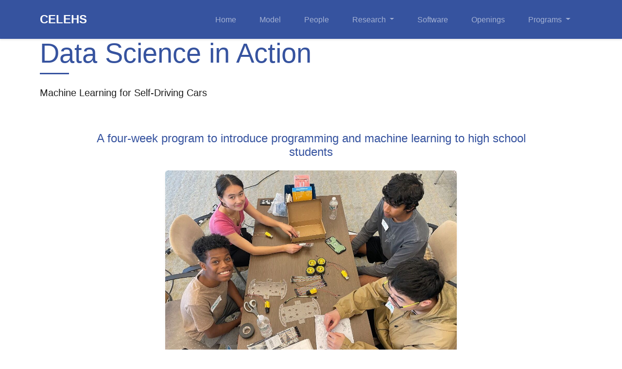

--- FILE ---
content_type: text/html; charset=utf-8
request_url: https://celehs.hms.harvard.edu/?/summer-camp
body_size: 591
content:
<!doctype html>
<html lang="en">
  <head>
    <meta charset="UTF-8" />
    <meta name="viewport" content="width=device-width, initial-scale=1.0" />
    <title>CELEHS - Harvard University</title>
    <link rel="icon" type="image/png" href="/assets/images/logo/celehs.png" />
    
    <!-- Start Single Page Apps for GitHub Pages -->
    <script type="text/javascript">
      // Single Page Apps for GitHub Pages
      // MIT License
      // https://github.com/rafgraph/spa-github-pages
      // This script checks to see if a redirect is present in the query string,
      // converts it back into the correct url and adds it to the
      // browser's history using window.history.replaceState(...),
      // which won't cause the browser to attempt to load the new url.
      // When the single page app is loaded further down in this file,
      // the correct url will be waiting in the browser's history for
      // the single page app to route accordingly.
      (function(l) {
        if (l.search[1] === '/' ) {
          var decoded = l.search.slice(1).split('&').map(function(s) { 
            return s.replace(/~and~/g, '&')
          }).join('?');
          window.history.replaceState(null, null,
              l.pathname.slice(0, -1) + decoded + l.hash
          );
        }
      }(window.location))
    </script>
    <!-- End Single Page Apps for GitHub Pages -->
    <script type="module" crossorigin src="/assets/index-CJDFta9B.js"></script>
    <link rel="stylesheet" crossorigin href="/assets/index-CbyCCb78.css">
  </head>
  <body>
    <div id="app"></div>
  </body>
</html>


--- FILE ---
content_type: application/javascript; charset=utf-8
request_url: https://celehs.hms.harvard.edu/assets/index-CJDFta9B.js
body_size: 104939
content:
function lh(e,t){for(var a=0;a<t.length;a++){const s=t[a];if(typeof s!="string"&&!Array.isArray(s)){for(const n in s)if(n!=="default"&&!(n in e)){const r=Object.getOwnPropertyDescriptor(s,n);r&&Object.defineProperty(e,n,r.get?r:{enumerable:!0,get:()=>s[n]})}}}return Object.freeze(Object.defineProperty(e,Symbol.toStringTag,{value:"Module"}))}(function(){const t=document.createElement("link").relList;if(t&&t.supports&&t.supports("modulepreload"))return;for(const n of document.querySelectorAll('link[rel="modulepreload"]'))s(n);new MutationObserver(n=>{for(const r of n)if(r.type==="childList")for(const c of r.addedNodes)c.tagName==="LINK"&&c.rel==="modulepreload"&&s(c)}).observe(document,{childList:!0,subtree:!0});function a(n){const r={};return n.integrity&&(r.integrity=n.integrity),n.referrerPolicy&&(r.referrerPolicy=n.referrerPolicy),n.crossOrigin==="use-credentials"?r.credentials="include":n.crossOrigin==="anonymous"?r.credentials="omit":r.credentials="same-origin",r}function s(n){if(n.ep)return;n.ep=!0;const r=a(n);fetch(n.href,r)}})();/**
* @vue/shared v3.5.17
* (c) 2018-present Yuxi (Evan) You and Vue contributors
* @license MIT
**//*! #__NO_SIDE_EFFECTS__ */function zn(e){const t=Object.create(null);for(const a of e.split(","))t[a]=1;return a=>a in t}const He={},sa=[],Yt=()=>{},ch=()=>!1,xs=e=>e.charCodeAt(0)===111&&e.charCodeAt(1)===110&&(e.charCodeAt(2)>122||e.charCodeAt(2)<97),Kn=e=>e.startsWith("onUpdate:"),Qe=Object.assign,Jn=(e,t)=>{const a=e.indexOf(t);a>-1&&e.splice(a,1)},dh=Object.prototype.hasOwnProperty,Se=(e,t)=>dh.call(e,t),se=Array.isArray,na=e=>As(e)==="[object Map]",Rl=e=>As(e)==="[object Set]",re=e=>typeof e=="function",Fe=e=>typeof e=="string",Si=e=>typeof e=="symbol",De=e=>e!==null&&typeof e=="object",$l=e=>(De(e)||re(e))&&re(e.then)&&re(e.catch),Dl=Object.prototype.toString,As=e=>Dl.call(e),uh=e=>As(e).slice(8,-1),Il=e=>As(e)==="[object Object]",Vn=e=>Fe(e)&&e!=="NaN"&&e[0]!=="-"&&""+parseInt(e,10)===e,Ta=zn(",key,ref,ref_for,ref_key,onVnodeBeforeMount,onVnodeMounted,onVnodeBeforeUpdate,onVnodeUpdated,onVnodeBeforeUnmount,onVnodeUnmounted"),Ts=e=>{const t=Object.create(null);return a=>t[a]||(t[a]=e(a))},hh=/-(\w)/g,kt=Ts(e=>e.replace(hh,(t,a)=>a?a.toUpperCase():"")),fh=/\B([A-Z])/g,Ni=Ts(e=>e.replace(fh,"-$1").toLowerCase()),Ps=Ts(e=>e.charAt(0).toUpperCase()+e.slice(1)),gn=Ts(e=>e?`on${Ps(e)}`:""),_i=(e,t)=>!Object.is(e,t),vn=(e,...t)=>{for(let a=0;a<e.length;a++)e[a](...t)},Mn=(e,t,a,s=!1)=>{Object.defineProperty(e,t,{configurable:!0,enumerable:!1,writable:s,value:a})},mh=e=>{const t=parseFloat(e);return isNaN(t)?e:t};let Wr;const Es=()=>Wr||(Wr=typeof globalThis<"u"?globalThis:typeof self<"u"?self:typeof window<"u"?window:typeof global<"u"?global:{});function Gn(e){if(se(e)){const t={};for(let a=0;a<e.length;a++){const s=e[a],n=Fe(s)?bh(s):Gn(s);if(n)for(const r in n)t[r]=n[r]}return t}else if(Fe(e)||De(e))return e}const ph=/;(?![^(]*\))/g,gh=/:([^]+)/,vh=/\/\*[^]*?\*\//g;function bh(e){const t={};return e.replace(vh,"").split(ph).forEach(a=>{if(a){const s=a.split(gh);s.length>1&&(t[s[0].trim()]=s[1].trim())}}),t}function si(e){let t="";if(Fe(e))t=e;else if(se(e))for(let a=0;a<e.length;a++){const s=si(e[a]);s&&(t+=s+" ")}else if(De(e))for(const a in e)e[a]&&(t+=a+" ");return t.trim()}const _h="itemscope,allowfullscreen,formnovalidate,ismap,nomodule,novalidate,readonly",yh=zn(_h);function Ol(e){return!!e||e===""}const jl=e=>!!(e&&e.__v_isRef===!0),rt=e=>Fe(e)?e:e==null?"":se(e)||De(e)&&(e.toString===Dl||!re(e.toString))?jl(e)?rt(e.value):JSON.stringify(e,Nl,2):String(e),Nl=(e,t)=>jl(t)?Nl(e,t.value):na(t)?{[`Map(${t.size})`]:[...t.entries()].reduce((a,[s,n],r)=>(a[bn(s,r)+" =>"]=n,a),{})}:Rl(t)?{[`Set(${t.size})`]:[...t.values()].map(a=>bn(a))}:Si(t)?bn(t):De(t)&&!se(t)&&!Il(t)?String(t):t,bn=(e,t="")=>{var a;return Si(e)?`Symbol(${(a=e.description)!=null?a:t})`:e};/**
* @vue/reactivity v3.5.17
* (c) 2018-present Yuxi (Evan) You and Vue contributors
* @license MIT
**/let ut;class wh{constructor(t=!1){this.detached=t,this._active=!0,this._on=0,this.effects=[],this.cleanups=[],this._isPaused=!1,this.parent=ut,!t&&ut&&(this.index=(ut.scopes||(ut.scopes=[])).push(this)-1)}get active(){return this._active}pause(){if(this._active){this._isPaused=!0;let t,a;if(this.scopes)for(t=0,a=this.scopes.length;t<a;t++)this.scopes[t].pause();for(t=0,a=this.effects.length;t<a;t++)this.effects[t].pause()}}resume(){if(this._active&&this._isPaused){this._isPaused=!1;let t,a;if(this.scopes)for(t=0,a=this.scopes.length;t<a;t++)this.scopes[t].resume();for(t=0,a=this.effects.length;t<a;t++)this.effects[t].resume()}}run(t){if(this._active){const a=ut;try{return ut=this,t()}finally{ut=a}}}on(){++this._on===1&&(this.prevScope=ut,ut=this)}off(){this._on>0&&--this._on===0&&(ut=this.prevScope,this.prevScope=void 0)}stop(t){if(this._active){this._active=!1;let a,s;for(a=0,s=this.effects.length;a<s;a++)this.effects[a].stop();for(this.effects.length=0,a=0,s=this.cleanups.length;a<s;a++)this.cleanups[a]();if(this.cleanups.length=0,this.scopes){for(a=0,s=this.scopes.length;a<s;a++)this.scopes[a].stop(!0);this.scopes.length=0}if(!this.detached&&this.parent&&!t){const n=this.parent.scopes.pop();n&&n!==this&&(this.parent.scopes[this.index]=n,n.index=this.index)}this.parent=void 0}}}function Sh(){return ut}let Le;const _n=new WeakSet;class Bl{constructor(t){this.fn=t,this.deps=void 0,this.depsTail=void 0,this.flags=5,this.next=void 0,this.cleanup=void 0,this.scheduler=void 0,ut&&ut.active&&ut.effects.push(this)}pause(){this.flags|=64}resume(){this.flags&64&&(this.flags&=-65,_n.has(this)&&(_n.delete(this),this.trigger()))}notify(){this.flags&2&&!(this.flags&32)||this.flags&8||Fl(this)}run(){if(!(this.flags&1))return this.fn();this.flags|=2,Fr(this),zl(this);const t=Le,a=It;Le=this,It=!0;try{return this.fn()}finally{Kl(this),Le=t,It=a,this.flags&=-3}}stop(){if(this.flags&1){for(let t=this.deps;t;t=t.nextDep)qn(t);this.deps=this.depsTail=void 0,Fr(this),this.onStop&&this.onStop(),this.flags&=-2}}trigger(){this.flags&64?_n.add(this):this.scheduler?this.scheduler():this.runIfDirty()}runIfDirty(){kn(this)&&this.run()}get dirty(){return kn(this)}}let Wl=0,Pa,Ea;function Fl(e,t=!1){if(e.flags|=8,t){e.next=Ea,Ea=e;return}e.next=Pa,Pa=e}function Un(){Wl++}function Yn(){if(--Wl>0)return;if(Ea){let t=Ea;for(Ea=void 0;t;){const a=t.next;t.next=void 0,t.flags&=-9,t=a}}let e;for(;Pa;){let t=Pa;for(Pa=void 0;t;){const a=t.next;if(t.next=void 0,t.flags&=-9,t.flags&1)try{t.trigger()}catch(s){e||(e=s)}t=a}}if(e)throw e}function zl(e){for(let t=e.deps;t;t=t.nextDep)t.version=-1,t.prevActiveLink=t.dep.activeLink,t.dep.activeLink=t}function Kl(e){let t,a=e.depsTail,s=a;for(;s;){const n=s.prevDep;s.version===-1?(s===a&&(a=n),qn(s),Ch(s)):t=s,s.dep.activeLink=s.prevActiveLink,s.prevActiveLink=void 0,s=n}e.deps=t,e.depsTail=a}function kn(e){for(let t=e.deps;t;t=t.nextDep)if(t.dep.version!==t.version||t.dep.computed&&(Jl(t.dep.computed)||t.dep.version!==t.version))return!0;return!!e._dirty}function Jl(e){if(e.flags&4&&!(e.flags&16)||(e.flags&=-17,e.globalVersion===Da)||(e.globalVersion=Da,!e.isSSR&&e.flags&128&&(!e.deps&&!e._dirty||!kn(e))))return;e.flags|=2;const t=e.dep,a=Le,s=It;Le=e,It=!0;try{zl(e);const n=e.fn(e._value);(t.version===0||_i(n,e._value))&&(e.flags|=128,e._value=n,t.version++)}catch(n){throw t.version++,n}finally{Le=a,It=s,Kl(e),e.flags&=-3}}function qn(e,t=!1){const{dep:a,prevSub:s,nextSub:n}=e;if(s&&(s.nextSub=n,e.prevSub=void 0),n&&(n.prevSub=s,e.nextSub=void 0),a.subs===e&&(a.subs=s,!s&&a.computed)){a.computed.flags&=-5;for(let r=a.computed.deps;r;r=r.nextDep)qn(r,!0)}!t&&!--a.sc&&a.map&&a.map.delete(a.key)}function Ch(e){const{prevDep:t,nextDep:a}=e;t&&(t.nextDep=a,e.prevDep=void 0),a&&(a.prevDep=t,e.nextDep=void 0)}let It=!0;const Vl=[];function ri(){Vl.push(It),It=!1}function li(){const e=Vl.pop();It=e===void 0?!0:e}function Fr(e){const{cleanup:t}=e;if(e.cleanup=void 0,t){const a=Le;Le=void 0;try{t()}finally{Le=a}}}let Da=0;class xh{constructor(t,a){this.sub=t,this.dep=a,this.version=a.version,this.nextDep=this.prevDep=this.nextSub=this.prevSub=this.prevActiveLink=void 0}}class Xn{constructor(t){this.computed=t,this.version=0,this.activeLink=void 0,this.subs=void 0,this.map=void 0,this.key=void 0,this.sc=0,this.__v_skip=!0}track(t){if(!Le||!It||Le===this.computed)return;let a=this.activeLink;if(a===void 0||a.sub!==Le)a=this.activeLink=new xh(Le,this),Le.deps?(a.prevDep=Le.depsTail,Le.depsTail.nextDep=a,Le.depsTail=a):Le.deps=Le.depsTail=a,Gl(a);else if(a.version===-1&&(a.version=this.version,a.nextDep)){const s=a.nextDep;s.prevDep=a.prevDep,a.prevDep&&(a.prevDep.nextDep=s),a.prevDep=Le.depsTail,a.nextDep=void 0,Le.depsTail.nextDep=a,Le.depsTail=a,Le.deps===a&&(Le.deps=s)}return a}trigger(t){this.version++,Da++,this.notify(t)}notify(t){Un();try{for(let a=this.subs;a;a=a.prevSub)a.sub.notify()&&a.sub.dep.notify()}finally{Yn()}}}function Gl(e){if(e.dep.sc++,e.sub.flags&4){const t=e.dep.computed;if(t&&!e.dep.subs){t.flags|=20;for(let s=t.deps;s;s=s.nextDep)Gl(s)}const a=e.dep.subs;a!==e&&(e.prevSub=a,a&&(a.nextSub=e)),e.dep.subs=e}}const Ln=new WeakMap,ji=Symbol(""),Hn=Symbol(""),Ia=Symbol("");function qe(e,t,a){if(It&&Le){let s=Ln.get(e);s||Ln.set(e,s=new Map);let n=s.get(a);n||(s.set(a,n=new Xn),n.map=s,n.key=a),n.track()}}function ni(e,t,a,s,n,r){const c=Ln.get(e);if(!c){Da++;return}const u=f=>{f&&f.trigger()};if(Un(),t==="clear")c.forEach(u);else{const f=se(e),b=f&&Vn(a);if(f&&a==="length"){const p=Number(s);c.forEach((v,S)=>{(S==="length"||S===Ia||!Si(S)&&S>=p)&&u(v)})}else switch((a!==void 0||c.has(void 0))&&u(c.get(a)),b&&u(c.get(Ia)),t){case"add":f?b&&u(c.get("length")):(u(c.get(ji)),na(e)&&u(c.get(Hn)));break;case"delete":f||(u(c.get(ji)),na(e)&&u(c.get(Hn)));break;case"set":na(e)&&u(c.get(ji));break}}Yn()}function ta(e){const t=we(e);return t===e?t:(qe(t,"iterate",Ia),Mt(e)?t:t.map(Ue))}function Ms(e){return qe(e=we(e),"iterate",Ia),e}const Ah={__proto__:null,[Symbol.iterator](){return yn(this,Symbol.iterator,Ue)},concat(...e){return ta(this).concat(...e.map(t=>se(t)?ta(t):t))},entries(){return yn(this,"entries",e=>(e[1]=Ue(e[1]),e))},every(e,t){return ti(this,"every",e,t,void 0,arguments)},filter(e,t){return ti(this,"filter",e,t,a=>a.map(Ue),arguments)},find(e,t){return ti(this,"find",e,t,Ue,arguments)},findIndex(e,t){return ti(this,"findIndex",e,t,void 0,arguments)},findLast(e,t){return ti(this,"findLast",e,t,Ue,arguments)},findLastIndex(e,t){return ti(this,"findLastIndex",e,t,void 0,arguments)},forEach(e,t){return ti(this,"forEach",e,t,void 0,arguments)},includes(...e){return wn(this,"includes",e)},indexOf(...e){return wn(this,"indexOf",e)},join(e){return ta(this).join(e)},lastIndexOf(...e){return wn(this,"lastIndexOf",e)},map(e,t){return ti(this,"map",e,t,void 0,arguments)},pop(){return ya(this,"pop")},push(...e){return ya(this,"push",e)},reduce(e,...t){return zr(this,"reduce",e,t)},reduceRight(e,...t){return zr(this,"reduceRight",e,t)},shift(){return ya(this,"shift")},some(e,t){return ti(this,"some",e,t,void 0,arguments)},splice(...e){return ya(this,"splice",e)},toReversed(){return ta(this).toReversed()},toSorted(e){return ta(this).toSorted(e)},toSpliced(...e){return ta(this).toSpliced(...e)},unshift(...e){return ya(this,"unshift",e)},values(){return yn(this,"values",Ue)}};function yn(e,t,a){const s=Ms(e),n=s[t]();return s!==e&&!Mt(e)&&(n._next=n.next,n.next=()=>{const r=n._next();return r.value&&(r.value=a(r.value)),r}),n}const Th=Array.prototype;function ti(e,t,a,s,n,r){const c=Ms(e),u=c!==e&&!Mt(e),f=c[t];if(f!==Th[t]){const v=f.apply(e,r);return u?Ue(v):v}let b=a;c!==e&&(u?b=function(v,S){return a.call(this,Ue(v),S,e)}:a.length>2&&(b=function(v,S){return a.call(this,v,S,e)}));const p=f.call(c,b,s);return u&&n?n(p):p}function zr(e,t,a,s){const n=Ms(e);let r=a;return n!==e&&(Mt(e)?a.length>3&&(r=function(c,u,f){return a.call(this,c,u,f,e)}):r=function(c,u,f){return a.call(this,c,Ue(u),f,e)}),n[t](r,...s)}function wn(e,t,a){const s=we(e);qe(s,"iterate",Ia);const n=s[t](...a);return(n===-1||n===!1)&&eo(a[0])?(a[0]=we(a[0]),s[t](...a)):n}function ya(e,t,a=[]){ri(),Un();const s=we(e)[t].apply(e,a);return Yn(),li(),s}const Ph=zn("__proto__,__v_isRef,__isVue"),Ul=new Set(Object.getOwnPropertyNames(Symbol).filter(e=>e!=="arguments"&&e!=="caller").map(e=>Symbol[e]).filter(Si));function Eh(e){Si(e)||(e=String(e));const t=we(this);return qe(t,"has",e),t.hasOwnProperty(e)}class Yl{constructor(t=!1,a=!1){this._isReadonly=t,this._isShallow=a}get(t,a,s){if(a==="__v_skip")return t.__v_skip;const n=this._isReadonly,r=this._isShallow;if(a==="__v_isReactive")return!n;if(a==="__v_isReadonly")return n;if(a==="__v_isShallow")return r;if(a==="__v_raw")return s===(n?r?jh:Ql:r?Zl:Xl).get(t)||Object.getPrototypeOf(t)===Object.getPrototypeOf(s)?t:void 0;const c=se(t);if(!n){let f;if(c&&(f=Ah[a]))return f;if(a==="hasOwnProperty")return Eh}const u=Reflect.get(t,a,Ze(t)?t:s);return(Si(a)?Ul.has(a):Ph(a))||(n||qe(t,"get",a),r)?u:Ze(u)?c&&Vn(a)?u:u.value:De(u)?n?tc(u):ks(u):u}}class ql extends Yl{constructor(t=!1){super(!1,t)}set(t,a,s,n){let r=t[a];if(!this._isShallow){const f=yi(r);if(!Mt(s)&&!yi(s)&&(r=we(r),s=we(s)),!se(t)&&Ze(r)&&!Ze(s))return f?!1:(r.value=s,!0)}const c=se(t)&&Vn(a)?Number(a)<t.length:Se(t,a),u=Reflect.set(t,a,s,Ze(t)?t:n);return t===we(n)&&(c?_i(s,r)&&ni(t,"set",a,s):ni(t,"add",a,s)),u}deleteProperty(t,a){const s=Se(t,a);t[a];const n=Reflect.deleteProperty(t,a);return n&&s&&ni(t,"delete",a,void 0),n}has(t,a){const s=Reflect.has(t,a);return(!Si(a)||!Ul.has(a))&&qe(t,"has",a),s}ownKeys(t){return qe(t,"iterate",se(t)?"length":ji),Reflect.ownKeys(t)}}class Mh extends Yl{constructor(t=!1){super(!0,t)}set(t,a){return!0}deleteProperty(t,a){return!0}}const kh=new ql,Lh=new Mh,Hh=new ql(!0);const Rn=e=>e,cs=e=>Reflect.getPrototypeOf(e);function Rh(e,t,a){return function(...s){const n=this.__v_raw,r=we(n),c=na(r),u=e==="entries"||e===Symbol.iterator&&c,f=e==="keys"&&c,b=n[e](...s),p=a?Rn:t?vs:Ue;return!t&&qe(r,"iterate",f?Hn:ji),{next(){const{value:v,done:S}=b.next();return S?{value:v,done:S}:{value:u?[p(v[0]),p(v[1])]:p(v),done:S}},[Symbol.iterator](){return this}}}}function ds(e){return function(...t){return e==="delete"?!1:e==="clear"?void 0:this}}function $h(e,t){const a={get(n){const r=this.__v_raw,c=we(r),u=we(n);e||(_i(n,u)&&qe(c,"get",n),qe(c,"get",u));const{has:f}=cs(c),b=t?Rn:e?vs:Ue;if(f.call(c,n))return b(r.get(n));if(f.call(c,u))return b(r.get(u));r!==c&&r.get(n)},get size(){const n=this.__v_raw;return!e&&qe(we(n),"iterate",ji),Reflect.get(n,"size",n)},has(n){const r=this.__v_raw,c=we(r),u=we(n);return e||(_i(n,u)&&qe(c,"has",n),qe(c,"has",u)),n===u?r.has(n):r.has(n)||r.has(u)},forEach(n,r){const c=this,u=c.__v_raw,f=we(u),b=t?Rn:e?vs:Ue;return!e&&qe(f,"iterate",ji),u.forEach((p,v)=>n.call(r,b(p),b(v),c))}};return Qe(a,e?{add:ds("add"),set:ds("set"),delete:ds("delete"),clear:ds("clear")}:{add(n){!t&&!Mt(n)&&!yi(n)&&(n=we(n));const r=we(this);return cs(r).has.call(r,n)||(r.add(n),ni(r,"add",n,n)),this},set(n,r){!t&&!Mt(r)&&!yi(r)&&(r=we(r));const c=we(this),{has:u,get:f}=cs(c);let b=u.call(c,n);b||(n=we(n),b=u.call(c,n));const p=f.call(c,n);return c.set(n,r),b?_i(r,p)&&ni(c,"set",n,r):ni(c,"add",n,r),this},delete(n){const r=we(this),{has:c,get:u}=cs(r);let f=c.call(r,n);f||(n=we(n),f=c.call(r,n)),u&&u.call(r,n);const b=r.delete(n);return f&&ni(r,"delete",n,void 0),b},clear(){const n=we(this),r=n.size!==0,c=n.clear();return r&&ni(n,"clear",void 0,void 0),c}}),["keys","values","entries",Symbol.iterator].forEach(n=>{a[n]=Rh(n,e,t)}),a}function Zn(e,t){const a=$h(e,t);return(s,n,r)=>n==="__v_isReactive"?!e:n==="__v_isReadonly"?e:n==="__v_raw"?s:Reflect.get(Se(a,n)&&n in s?a:s,n,r)}const Dh={get:Zn(!1,!1)},Ih={get:Zn(!1,!0)},Oh={get:Zn(!0,!1)};const Xl=new WeakMap,Zl=new WeakMap,Ql=new WeakMap,jh=new WeakMap;function Nh(e){switch(e){case"Object":case"Array":return 1;case"Map":case"Set":case"WeakMap":case"WeakSet":return 2;default:return 0}}function Bh(e){return e.__v_skip||!Object.isExtensible(e)?0:Nh(uh(e))}function ks(e){return yi(e)?e:Qn(e,!1,kh,Dh,Xl)}function ec(e){return Qn(e,!1,Hh,Ih,Zl)}function tc(e){return Qn(e,!0,Lh,Oh,Ql)}function Qn(e,t,a,s,n){if(!De(e)||e.__v_raw&&!(t&&e.__v_isReactive))return e;const r=Bh(e);if(r===0)return e;const c=n.get(e);if(c)return c;const u=new Proxy(e,r===2?s:a);return n.set(e,u),u}function oa(e){return yi(e)?oa(e.__v_raw):!!(e&&e.__v_isReactive)}function yi(e){return!!(e&&e.__v_isReadonly)}function Mt(e){return!!(e&&e.__v_isShallow)}function eo(e){return e?!!e.__v_raw:!1}function we(e){const t=e&&e.__v_raw;return t?we(t):e}function Wh(e){return!Se(e,"__v_skip")&&Object.isExtensible(e)&&Mn(e,"__v_skip",!0),e}const Ue=e=>De(e)?ks(e):e,vs=e=>De(e)?tc(e):e;function Ze(e){return e?e.__v_isRef===!0:!1}function Fh(e){return ic(e,!1)}function zh(e){return ic(e,!0)}function ic(e,t){return Ze(e)?e:new Kh(e,t)}class Kh{constructor(t,a){this.dep=new Xn,this.__v_isRef=!0,this.__v_isShallow=!1,this._rawValue=a?t:we(t),this._value=a?t:Ue(t),this.__v_isShallow=a}get value(){return this.dep.track(),this._value}set value(t){const a=this._rawValue,s=this.__v_isShallow||Mt(t)||yi(t);t=s?t:we(t),_i(t,a)&&(this._rawValue=t,this._value=s?t:Ue(t),this.dep.trigger())}}function ra(e){return Ze(e)?e.value:e}const Jh={get:(e,t,a)=>t==="__v_raw"?e:ra(Reflect.get(e,t,a)),set:(e,t,a,s)=>{const n=e[t];return Ze(n)&&!Ze(a)?(n.value=a,!0):Reflect.set(e,t,a,s)}};function ac(e){return oa(e)?e:new Proxy(e,Jh)}class Vh{constructor(t,a,s){this.fn=t,this.setter=a,this._value=void 0,this.dep=new Xn(this),this.__v_isRef=!0,this.deps=void 0,this.depsTail=void 0,this.flags=16,this.globalVersion=Da-1,this.next=void 0,this.effect=this,this.__v_isReadonly=!a,this.isSSR=s}notify(){if(this.flags|=16,!(this.flags&8)&&Le!==this)return Fl(this,!0),!0}get value(){const t=this.dep.track();return Jl(this),t&&(t.version=this.dep.version),this._value}set value(t){this.setter&&this.setter(t)}}function Gh(e,t,a=!1){let s,n;return re(e)?s=e:(s=e.get,n=e.set),new Vh(s,n,a)}const us={},bs=new WeakMap;let Oi;function Uh(e,t=!1,a=Oi){if(a){let s=bs.get(a);s||bs.set(a,s=[]),s.push(e)}}function Yh(e,t,a=He){const{immediate:s,deep:n,once:r,scheduler:c,augmentJob:u,call:f}=a,b=N=>n?N:Mt(N)||n===!1||n===0?bi(N,1):bi(N);let p,v,S,C,H=!1,$=!1;if(Ze(e)?(v=()=>e.value,H=Mt(e)):oa(e)?(v=()=>b(e),H=!0):se(e)?($=!0,H=e.some(N=>oa(N)||Mt(N)),v=()=>e.map(N=>{if(Ze(N))return N.value;if(oa(N))return b(N);if(re(N))return f?f(N,2):N()})):re(e)?t?v=f?()=>f(e,2):e:v=()=>{if(S){ri();try{S()}finally{li()}}const N=Oi;Oi=p;try{return f?f(e,3,[C]):e(C)}finally{Oi=N}}:v=Yt,t&&n){const N=v,le=n===!0?1/0:n;v=()=>bi(N(),le)}const X=Sh(),W=()=>{p.stop(),X&&X.active&&Jn(X.effects,p)};if(r&&t){const N=t;t=(...le)=>{N(...le),W()}}let j=$?new Array(e.length).fill(us):us;const J=N=>{if(!(!(p.flags&1)||!p.dirty&&!N))if(t){const le=p.run();if(n||H||($?le.some((Ie,Re)=>_i(Ie,j[Re])):_i(le,j))){S&&S();const Ie=Oi;Oi=p;try{const Re=[le,j===us?void 0:$&&j[0]===us?[]:j,C];j=le,f?f(t,3,Re):t(...Re)}finally{Oi=Ie}}}else p.run()};return u&&u(J),p=new Bl(v),p.scheduler=c?()=>c(J,!1):J,C=N=>Uh(N,!1,p),S=p.onStop=()=>{const N=bs.get(p);if(N){if(f)f(N,4);else for(const le of N)le();bs.delete(p)}},t?s?J(!0):j=p.run():c?c(J.bind(null,!0),!0):p.run(),W.pause=p.pause.bind(p),W.resume=p.resume.bind(p),W.stop=W,W}function bi(e,t=1/0,a){if(t<=0||!De(e)||e.__v_skip||(a=a||new Set,a.has(e)))return e;if(a.add(e),t--,Ze(e))bi(e.value,t,a);else if(se(e))for(let s=0;s<e.length;s++)bi(e[s],t,a);else if(Rl(e)||na(e))e.forEach(s=>{bi(s,t,a)});else if(Il(e)){for(const s in e)bi(e[s],t,a);for(const s of Object.getOwnPropertySymbols(e))Object.prototype.propertyIsEnumerable.call(e,s)&&bi(e[s],t,a)}return e}/**
* @vue/runtime-core v3.5.17
* (c) 2018-present Yuxi (Evan) You and Vue contributors
* @license MIT
**/function Fa(e,t,a,s){try{return s?e(...s):e()}catch(n){Ls(n,t,a)}}function qt(e,t,a,s){if(re(e)){const n=Fa(e,t,a,s);return n&&$l(n)&&n.catch(r=>{Ls(r,t,a)}),n}if(se(e)){const n=[];for(let r=0;r<e.length;r++)n.push(qt(e[r],t,a,s));return n}}function Ls(e,t,a,s=!0){const n=t?t.vnode:null,{errorHandler:r,throwUnhandledErrorInProduction:c}=t&&t.appContext.config||He;if(t){let u=t.parent;const f=t.proxy,b=`https://vuejs.org/error-reference/#runtime-${a}`;for(;u;){const p=u.ec;if(p){for(let v=0;v<p.length;v++)if(p[v](e,f,b)===!1)return}u=u.parent}if(r){ri(),Fa(r,null,10,[e,f,b]),li();return}}qh(e,a,n,s,c)}function qh(e,t,a,s=!0,n=!1){if(n)throw e;console.error(e)}const lt=[];let Gt=-1;const la=[];let pi=null,ia=0;const sc=Promise.resolve();let _s=null;function nc(e){const t=_s||sc;return e?t.then(this?e.bind(this):e):t}function Xh(e){let t=Gt+1,a=lt.length;for(;t<a;){const s=t+a>>>1,n=lt[s],r=Oa(n);r<e||r===e&&n.flags&2?t=s+1:a=s}return t}function to(e){if(!(e.flags&1)){const t=Oa(e),a=lt[lt.length-1];!a||!(e.flags&2)&&t>=Oa(a)?lt.push(e):lt.splice(Xh(t),0,e),e.flags|=1,oc()}}function oc(){_s||(_s=sc.then(lc))}function Zh(e){se(e)?la.push(...e):pi&&e.id===-1?pi.splice(ia+1,0,e):e.flags&1||(la.push(e),e.flags|=1),oc()}function Kr(e,t,a=Gt+1){for(;a<lt.length;a++){const s=lt[a];if(s&&s.flags&2){if(e&&s.id!==e.uid)continue;lt.splice(a,1),a--,s.flags&4&&(s.flags&=-2),s(),s.flags&4||(s.flags&=-2)}}}function rc(e){if(la.length){const t=[...new Set(la)].sort((a,s)=>Oa(a)-Oa(s));if(la.length=0,pi){pi.push(...t);return}for(pi=t,ia=0;ia<pi.length;ia++){const a=pi[ia];a.flags&4&&(a.flags&=-2),a.flags&8||a(),a.flags&=-2}pi=null,ia=0}}const Oa=e=>e.id==null?e.flags&2?-1:1/0:e.id;function lc(e){try{for(Gt=0;Gt<lt.length;Gt++){const t=lt[Gt];t&&!(t.flags&8)&&(t.flags&4&&(t.flags&=-2),Fa(t,t.i,t.i?15:14),t.flags&4||(t.flags&=-2))}}finally{for(;Gt<lt.length;Gt++){const t=lt[Gt];t&&(t.flags&=-2)}Gt=-1,lt.length=0,rc(),_s=null,(lt.length||la.length)&&lc()}}let Dt=null,cc=null;function ys(e){const t=Dt;return Dt=e,cc=e&&e.type.__scopeId||null,t}function ae(e,t=Dt,a){if(!t||e._n)return e;const s=(...n)=>{s._d&&el(-1);const r=ys(t);let c;try{c=e(...n)}finally{ys(r),s._d&&el(1)}return c};return s._n=!0,s._c=!0,s._d=!0,s}function Di(e,t,a,s){const n=e.dirs,r=t&&t.dirs;for(let c=0;c<n.length;c++){const u=n[c];r&&(u.oldValue=r[c].value);let f=u.dir[s];f&&(ri(),qt(f,a,8,[e.el,u,e,t]),li())}}const Qh=Symbol("_vte"),ef=e=>e.__isTeleport;function io(e,t){e.shapeFlag&6&&e.component?(e.transition=t,io(e.component.subTree,t)):e.shapeFlag&128?(e.ssContent.transition=t.clone(e.ssContent),e.ssFallback.transition=t.clone(e.ssFallback)):e.transition=t}/*! #__NO_SIDE_EFFECTS__ */function dc(e,t){return re(e)?Qe({name:e.name},t,{setup:e}):e}function uc(e){e.ids=[e.ids[0]+e.ids[2]+++"-",0,0]}function Ma(e,t,a,s,n=!1){if(se(e)){e.forEach((H,$)=>Ma(H,t&&(se(t)?t[$]:t),a,s,n));return}if(ka(s)&&!n){s.shapeFlag&512&&s.type.__asyncResolved&&s.component.subTree.component&&Ma(e,t,a,s.component.subTree);return}const r=s.shapeFlag&4?oo(s.component):s.el,c=n?null:r,{i:u,r:f}=e,b=t&&t.r,p=u.refs===He?u.refs={}:u.refs,v=u.setupState,S=we(v),C=v===He?()=>!1:H=>Se(S,H);if(b!=null&&b!==f&&(Fe(b)?(p[b]=null,C(b)&&(v[b]=null)):Ze(b)&&(b.value=null)),re(f))Fa(f,u,12,[c,p]);else{const H=Fe(f),$=Ze(f);if(H||$){const X=()=>{if(e.f){const W=H?C(f)?v[f]:p[f]:f.value;n?se(W)&&Jn(W,r):se(W)?W.includes(r)||W.push(r):H?(p[f]=[r],C(f)&&(v[f]=p[f])):(f.value=[r],e.k&&(p[e.k]=f.value))}else H?(p[f]=c,C(f)&&(v[f]=c)):$&&(f.value=c,e.k&&(p[e.k]=c))};c?(X.id=-1,_t(X,a)):X()}}}Es().requestIdleCallback;Es().cancelIdleCallback;const ka=e=>!!e.type.__asyncLoader,hc=e=>e.type.__isKeepAlive;function tf(e,t){fc(e,"a",t)}function af(e,t){fc(e,"da",t)}function fc(e,t,a=Xe){const s=e.__wdc||(e.__wdc=()=>{let n=a;for(;n;){if(n.isDeactivated)return;n=n.parent}return e()});if(Hs(t,s,a),a){let n=a.parent;for(;n&&n.parent;)hc(n.parent.vnode)&&sf(s,t,a,n),n=n.parent}}function sf(e,t,a,s){const n=Hs(t,e,s,!0);mc(()=>{Jn(s[t],n)},a)}function Hs(e,t,a=Xe,s=!1){if(a){const n=a[e]||(a[e]=[]),r=t.__weh||(t.__weh=(...c)=>{ri();const u=za(a),f=qt(t,a,e,c);return u(),li(),f});return s?n.unshift(r):n.push(r),r}}const ci=e=>(t,a=Xe)=>{(!Na||e==="sp")&&Hs(e,(...s)=>t(...s),a)},nf=ci("bm"),of=ci("m"),rf=ci("bu"),lf=ci("u"),cf=ci("bum"),mc=ci("um"),df=ci("sp"),uf=ci("rtg"),hf=ci("rtc");function ff(e,t=Xe){Hs("ec",e,t)}const pc="components";function wt(e,t){return vc(pc,e,!0,t)||e}const gc=Symbol.for("v-ndc");function mf(e){return Fe(e)?vc(pc,e,!1)||e:e||gc}function vc(e,t,a=!0,s=!1){const n=Dt||Xe;if(n){const r=n.type;{const u=em(r,!1);if(u&&(u===t||u===kt(t)||u===Ps(kt(t))))return r}const c=Jr(n[e]||r[e],t)||Jr(n.appContext[e],t);return!c&&s?r:c}}function Jr(e,t){return e&&(e[t]||e[kt(t)]||e[Ps(kt(t))])}function xa(e,t,a,s){let n;const r=a,c=se(e);if(c||Fe(e)){const u=c&&oa(e);let f=!1,b=!1;u&&(f=!Mt(e),b=yi(e),e=Ms(e)),n=new Array(e.length);for(let p=0,v=e.length;p<v;p++)n[p]=t(f?b?vs(Ue(e[p])):Ue(e[p]):e[p],p,void 0,r)}else if(typeof e=="number"){n=new Array(e);for(let u=0;u<e;u++)n[u]=t(u+1,u,void 0,r)}else if(De(e))if(e[Symbol.iterator])n=Array.from(e,(u,f)=>t(u,f,void 0,r));else{const u=Object.keys(e);n=new Array(u.length);for(let f=0,b=u.length;f<b;f++){const p=u[f];n[f]=t(e[p],p,f,r)}}else n=[];return n}const $n=e=>e?jc(e)?oo(e):$n(e.parent):null,La=Qe(Object.create(null),{$:e=>e,$el:e=>e.vnode.el,$data:e=>e.data,$props:e=>e.props,$attrs:e=>e.attrs,$slots:e=>e.slots,$refs:e=>e.refs,$parent:e=>$n(e.parent),$root:e=>$n(e.root),$host:e=>e.ce,$emit:e=>e.emit,$options:e=>_c(e),$forceUpdate:e=>e.f||(e.f=()=>{to(e.update)}),$nextTick:e=>e.n||(e.n=nc.bind(e.proxy)),$watch:e=>Df.bind(e)}),Sn=(e,t)=>e!==He&&!e.__isScriptSetup&&Se(e,t),pf={get({_:e},t){if(t==="__v_skip")return!0;const{ctx:a,setupState:s,data:n,props:r,accessCache:c,type:u,appContext:f}=e;let b;if(t[0]!=="$"){const C=c[t];if(C!==void 0)switch(C){case 1:return s[t];case 2:return n[t];case 4:return a[t];case 3:return r[t]}else{if(Sn(s,t))return c[t]=1,s[t];if(n!==He&&Se(n,t))return c[t]=2,n[t];if((b=e.propsOptions[0])&&Se(b,t))return c[t]=3,r[t];if(a!==He&&Se(a,t))return c[t]=4,a[t];Dn&&(c[t]=0)}}const p=La[t];let v,S;if(p)return t==="$attrs"&&qe(e.attrs,"get",""),p(e);if((v=u.__cssModules)&&(v=v[t]))return v;if(a!==He&&Se(a,t))return c[t]=4,a[t];if(S=f.config.globalProperties,Se(S,t))return S[t]},set({_:e},t,a){const{data:s,setupState:n,ctx:r}=e;return Sn(n,t)?(n[t]=a,!0):s!==He&&Se(s,t)?(s[t]=a,!0):Se(e.props,t)||t[0]==="$"&&t.slice(1)in e?!1:(r[t]=a,!0)},has({_:{data:e,setupState:t,accessCache:a,ctx:s,appContext:n,propsOptions:r}},c){let u;return!!a[c]||e!==He&&Se(e,c)||Sn(t,c)||(u=r[0])&&Se(u,c)||Se(s,c)||Se(La,c)||Se(n.config.globalProperties,c)},defineProperty(e,t,a){return a.get!=null?e._.accessCache[t]=0:Se(a,"value")&&this.set(e,t,a.value,null),Reflect.defineProperty(e,t,a)}};function Vr(e){return se(e)?e.reduce((t,a)=>(t[a]=null,t),{}):e}let Dn=!0;function gf(e){const t=_c(e),a=e.proxy,s=e.ctx;Dn=!1,t.beforeCreate&&Gr(t.beforeCreate,e,"bc");const{data:n,computed:r,methods:c,watch:u,provide:f,inject:b,created:p,beforeMount:v,mounted:S,beforeUpdate:C,updated:H,activated:$,deactivated:X,beforeDestroy:W,beforeUnmount:j,destroyed:J,unmounted:N,render:le,renderTracked:Ie,renderTriggered:Re,errorCaptured:ct,serverPrefetch:Lt,expose:ft,inheritAttrs:jt,components:Nt,directives:mt,filters:di}=t;if(b&&vf(b,s,null),c)for(const ge in c){const ve=c[ge];re(ve)&&(s[ge]=ve.bind(a))}if(n){const ge=n.call(a,a);De(ge)&&(e.data=ks(ge))}if(Dn=!0,r)for(const ge in r){const ve=r[ge],St=re(ve)?ve.bind(a,a):re(ve.get)?ve.get.bind(a,a):Yt,k=!re(ve)&&re(ve.set)?ve.set.bind(a):Yt,dt=$t({get:St,set:k});Object.defineProperty(s,ge,{enumerable:!0,configurable:!0,get:()=>dt.value,set:Ve=>dt.value=Ve})}if(u)for(const ge in u)bc(u[ge],s,a,ge);if(f){const ge=re(f)?f.call(a):f;Reflect.ownKeys(ge).forEach(ve=>{hs(ve,ge[ve])})}p&&Gr(p,e,"c");function je(ge,ve){se(ve)?ve.forEach(St=>ge(St.bind(a))):ve&&ge(ve.bind(a))}if(je(nf,v),je(of,S),je(rf,C),je(lf,H),je(tf,$),je(af,X),je(ff,ct),je(hf,Ie),je(uf,Re),je(cf,j),je(mc,N),je(df,Lt),se(ft))if(ft.length){const ge=e.exposed||(e.exposed={});ft.forEach(ve=>{Object.defineProperty(ge,ve,{get:()=>a[ve],set:St=>a[ve]=St})})}else e.exposed||(e.exposed={});le&&e.render===Yt&&(e.render=le),jt!=null&&(e.inheritAttrs=jt),Nt&&(e.components=Nt),mt&&(e.directives=mt),Lt&&uc(e)}function vf(e,t,a=Yt){se(e)&&(e=In(e));for(const s in e){const n=e[s];let r;De(n)?"default"in n?r=oi(n.from||s,n.default,!0):r=oi(n.from||s):r=oi(n),Ze(r)?Object.defineProperty(t,s,{enumerable:!0,configurable:!0,get:()=>r.value,set:c=>r.value=c}):t[s]=r}}function Gr(e,t,a){qt(se(e)?e.map(s=>s.bind(t.proxy)):e.bind(t.proxy),t,a)}function bc(e,t,a,s){let n=s.includes(".")?Hc(a,s):()=>a[s];if(Fe(e)){const r=t[e];re(r)&&fs(n,r)}else if(re(e))fs(n,e.bind(a));else if(De(e))if(se(e))e.forEach(r=>bc(r,t,a,s));else{const r=re(e.handler)?e.handler.bind(a):t[e.handler];re(r)&&fs(n,r,e)}}function _c(e){const t=e.type,{mixins:a,extends:s}=t,{mixins:n,optionsCache:r,config:{optionMergeStrategies:c}}=e.appContext,u=r.get(t);let f;return u?f=u:!n.length&&!a&&!s?f=t:(f={},n.length&&n.forEach(b=>ws(f,b,c,!0)),ws(f,t,c)),De(t)&&r.set(t,f),f}function ws(e,t,a,s=!1){const{mixins:n,extends:r}=t;r&&ws(e,r,a,!0),n&&n.forEach(c=>ws(e,c,a,!0));for(const c in t)if(!(s&&c==="expose")){const u=bf[c]||a&&a[c];e[c]=u?u(e[c],t[c]):t[c]}return e}const bf={data:Ur,props:Yr,emits:Yr,methods:Aa,computed:Aa,beforeCreate:ot,created:ot,beforeMount:ot,mounted:ot,beforeUpdate:ot,updated:ot,beforeDestroy:ot,beforeUnmount:ot,destroyed:ot,unmounted:ot,activated:ot,deactivated:ot,errorCaptured:ot,serverPrefetch:ot,components:Aa,directives:Aa,watch:yf,provide:Ur,inject:_f};function Ur(e,t){return t?e?function(){return Qe(re(e)?e.call(this,this):e,re(t)?t.call(this,this):t)}:t:e}function _f(e,t){return Aa(In(e),In(t))}function In(e){if(se(e)){const t={};for(let a=0;a<e.length;a++)t[e[a]]=e[a];return t}return e}function ot(e,t){return e?[...new Set([].concat(e,t))]:t}function Aa(e,t){return e?Qe(Object.create(null),e,t):t}function Yr(e,t){return e?se(e)&&se(t)?[...new Set([...e,...t])]:Qe(Object.create(null),Vr(e),Vr(t??{})):t}function yf(e,t){if(!e)return t;if(!t)return e;const a=Qe(Object.create(null),e);for(const s in t)a[s]=ot(e[s],t[s]);return a}function yc(){return{app:null,config:{isNativeTag:ch,performance:!1,globalProperties:{},optionMergeStrategies:{},errorHandler:void 0,warnHandler:void 0,compilerOptions:{}},mixins:[],components:{},directives:{},provides:Object.create(null),optionsCache:new WeakMap,propsCache:new WeakMap,emitsCache:new WeakMap}}let wf=0;function Sf(e,t){return function(s,n=null){re(s)||(s=Qe({},s)),n!=null&&!De(n)&&(n=null);const r=yc(),c=new WeakSet,u=[];let f=!1;const b=r.app={_uid:wf++,_component:s,_props:n,_container:null,_context:r,_instance:null,version:im,get config(){return r.config},set config(p){},use(p,...v){return c.has(p)||(p&&re(p.install)?(c.add(p),p.install(b,...v)):re(p)&&(c.add(p),p(b,...v))),b},mixin(p){return r.mixins.includes(p)||r.mixins.push(p),b},component(p,v){return v?(r.components[p]=v,b):r.components[p]},directive(p,v){return v?(r.directives[p]=v,b):r.directives[p]},mount(p,v,S){if(!f){const C=b._ceVNode||U(s,n);return C.appContext=r,S===!0?S="svg":S===!1&&(S=void 0),e(C,p,S),f=!0,b._container=p,p.__vue_app__=b,oo(C.component)}},onUnmount(p){u.push(p)},unmount(){f&&(qt(u,b._instance,16),e(null,b._container),delete b._container.__vue_app__)},provide(p,v){return r.provides[p]=v,b},runWithContext(p){const v=ca;ca=b;try{return p()}finally{ca=v}}};return b}}let ca=null;function hs(e,t){if(Xe){let a=Xe.provides;const s=Xe.parent&&Xe.parent.provides;s===a&&(a=Xe.provides=Object.create(s)),a[e]=t}}function oi(e,t,a=!1){const s=Xe||Dt;if(s||ca){let n=ca?ca._context.provides:s?s.parent==null||s.ce?s.vnode.appContext&&s.vnode.appContext.provides:s.parent.provides:void 0;if(n&&e in n)return n[e];if(arguments.length>1)return a&&re(t)?t.call(s&&s.proxy):t}}const wc={},Sc=()=>Object.create(wc),Cc=e=>Object.getPrototypeOf(e)===wc;function Cf(e,t,a,s=!1){const n={},r=Sc();e.propsDefaults=Object.create(null),xc(e,t,n,r);for(const c in e.propsOptions[0])c in n||(n[c]=void 0);a?e.props=s?n:ec(n):e.type.props?e.props=n:e.props=r,e.attrs=r}function xf(e,t,a,s){const{props:n,attrs:r,vnode:{patchFlag:c}}=e,u=we(n),[f]=e.propsOptions;let b=!1;if((s||c>0)&&!(c&16)){if(c&8){const p=e.vnode.dynamicProps;for(let v=0;v<p.length;v++){let S=p[v];if(Rs(e.emitsOptions,S))continue;const C=t[S];if(f)if(Se(r,S))C!==r[S]&&(r[S]=C,b=!0);else{const H=kt(S);n[H]=On(f,u,H,C,e,!1)}else C!==r[S]&&(r[S]=C,b=!0)}}}else{xc(e,t,n,r)&&(b=!0);let p;for(const v in u)(!t||!Se(t,v)&&((p=Ni(v))===v||!Se(t,p)))&&(f?a&&(a[v]!==void 0||a[p]!==void 0)&&(n[v]=On(f,u,v,void 0,e,!0)):delete n[v]);if(r!==u)for(const v in r)(!t||!Se(t,v))&&(delete r[v],b=!0)}b&&ni(e.attrs,"set","")}function xc(e,t,a,s){const[n,r]=e.propsOptions;let c=!1,u;if(t)for(let f in t){if(Ta(f))continue;const b=t[f];let p;n&&Se(n,p=kt(f))?!r||!r.includes(p)?a[p]=b:(u||(u={}))[p]=b:Rs(e.emitsOptions,f)||(!(f in s)||b!==s[f])&&(s[f]=b,c=!0)}if(r){const f=we(a),b=u||He;for(let p=0;p<r.length;p++){const v=r[p];a[v]=On(n,f,v,b[v],e,!Se(b,v))}}return c}function On(e,t,a,s,n,r){const c=e[a];if(c!=null){const u=Se(c,"default");if(u&&s===void 0){const f=c.default;if(c.type!==Function&&!c.skipFactory&&re(f)){const{propsDefaults:b}=n;if(a in b)s=b[a];else{const p=za(n);s=b[a]=f.call(null,t),p()}}else s=f;n.ce&&n.ce._setProp(a,s)}c[0]&&(r&&!u?s=!1:c[1]&&(s===""||s===Ni(a))&&(s=!0))}return s}const Af=new WeakMap;function Ac(e,t,a=!1){const s=a?Af:t.propsCache,n=s.get(e);if(n)return n;const r=e.props,c={},u=[];let f=!1;if(!re(e)){const p=v=>{f=!0;const[S,C]=Ac(v,t,!0);Qe(c,S),C&&u.push(...C)};!a&&t.mixins.length&&t.mixins.forEach(p),e.extends&&p(e.extends),e.mixins&&e.mixins.forEach(p)}if(!r&&!f)return De(e)&&s.set(e,sa),sa;if(se(r))for(let p=0;p<r.length;p++){const v=kt(r[p]);qr(v)&&(c[v]=He)}else if(r)for(const p in r){const v=kt(p);if(qr(v)){const S=r[p],C=c[v]=se(S)||re(S)?{type:S}:Qe({},S),H=C.type;let $=!1,X=!0;if(se(H))for(let W=0;W<H.length;++W){const j=H[W],J=re(j)&&j.name;if(J==="Boolean"){$=!0;break}else J==="String"&&(X=!1)}else $=re(H)&&H.name==="Boolean";C[0]=$,C[1]=X,($||Se(C,"default"))&&u.push(v)}}const b=[c,u];return De(e)&&s.set(e,b),b}function qr(e){return e[0]!=="$"&&!Ta(e)}const ao=e=>e[0]==="_"||e==="$stable",so=e=>se(e)?e.map(Ut):[Ut(e)],Tf=(e,t,a)=>{if(t._n)return t;const s=ae((...n)=>so(t(...n)),a);return s._c=!1,s},Tc=(e,t,a)=>{const s=e._ctx;for(const n in e){if(ao(n))continue;const r=e[n];if(re(r))t[n]=Tf(n,r,s);else if(r!=null){const c=so(r);t[n]=()=>c}}},Pc=(e,t)=>{const a=so(t);e.slots.default=()=>a},Ec=(e,t,a)=>{for(const s in t)(a||!ao(s))&&(e[s]=t[s])},Pf=(e,t,a)=>{const s=e.slots=Sc();if(e.vnode.shapeFlag&32){const n=t.__;n&&Mn(s,"__",n,!0);const r=t._;r?(Ec(s,t,a),a&&Mn(s,"_",r,!0)):Tc(t,s)}else t&&Pc(e,t)},Ef=(e,t,a)=>{const{vnode:s,slots:n}=e;let r=!0,c=He;if(s.shapeFlag&32){const u=t._;u?a&&u===1?r=!1:Ec(n,t,a):(r=!t.$stable,Tc(t,n)),c=t}else t&&(Pc(e,t),c={default:1});if(r)for(const u in n)!ao(u)&&c[u]==null&&delete n[u]},_t=Ff;function Mf(e){return kf(e)}function kf(e,t){const a=Es();a.__VUE__=!0;const{insert:s,remove:n,patchProp:r,createElement:c,createText:u,createComment:f,setText:b,setElementText:p,parentNode:v,nextSibling:S,setScopeId:C=Yt,insertStaticContent:H}=e,$=(m,g,w,T=null,M=null,E=null,F=void 0,O=null,D=!!g.dynamicChildren)=>{if(m===g)return;m&&!wa(m,g)&&(T=P(m),Ve(m,M,E,!0),m=null),g.patchFlag===-2&&(D=!1,g.dynamicChildren=null);const{type:R,ref:Q,shapeFlag:z}=g;switch(R){case $s:X(m,g,w,T);break;case wi:W(m,g,w,T);break;case ms:m==null&&j(g,w,T,F);break;case ht:Nt(m,g,w,T,M,E,F,O,D);break;default:z&1?le(m,g,w,T,M,E,F,O,D):z&6?mt(m,g,w,T,M,E,F,O,D):(z&64||z&128)&&R.process(m,g,w,T,M,E,F,O,D,Y)}Q!=null&&M?Ma(Q,m&&m.ref,E,g||m,!g):Q==null&&m&&m.ref!=null&&Ma(m.ref,null,E,m,!0)},X=(m,g,w,T)=>{if(m==null)s(g.el=u(g.children),w,T);else{const M=g.el=m.el;g.children!==m.children&&b(M,g.children)}},W=(m,g,w,T)=>{m==null?s(g.el=f(g.children||""),w,T):g.el=m.el},j=(m,g,w,T)=>{[m.el,m.anchor]=H(m.children,g,w,T,m.el,m.anchor)},J=({el:m,anchor:g},w,T)=>{let M;for(;m&&m!==g;)M=S(m),s(m,w,T),m=M;s(g,w,T)},N=({el:m,anchor:g})=>{let w;for(;m&&m!==g;)w=S(m),n(m),m=w;n(g)},le=(m,g,w,T,M,E,F,O,D)=>{g.type==="svg"?F="svg":g.type==="math"&&(F="mathml"),m==null?Ie(g,w,T,M,E,F,O,D):Lt(m,g,M,E,F,O,D)},Ie=(m,g,w,T,M,E,F,O)=>{let D,R;const{props:Q,shapeFlag:z,transition:q,dirs:ee}=m;if(D=m.el=c(m.type,E,Q&&Q.is,Q),z&8?p(D,m.children):z&16&&ct(m.children,D,null,T,M,Cn(m,E),F,O),ee&&Di(m,null,T,"created"),Re(D,m,m.scopeId,F,T),Q){for(const Te in Q)Te!=="value"&&!Ta(Te)&&r(D,Te,null,Q[Te],E,T);"value"in Q&&r(D,"value",null,Q.value,E),(R=Q.onVnodeBeforeMount)&&Vt(R,T,m)}ee&&Di(m,null,T,"beforeMount");const me=Lf(M,q);me&&q.beforeEnter(D),s(D,g,w),((R=Q&&Q.onVnodeMounted)||me||ee)&&_t(()=>{R&&Vt(R,T,m),me&&q.enter(D),ee&&Di(m,null,T,"mounted")},M)},Re=(m,g,w,T,M)=>{if(w&&C(m,w),T)for(let E=0;E<T.length;E++)C(m,T[E]);if(M){let E=M.subTree;if(g===E||$c(E.type)&&(E.ssContent===g||E.ssFallback===g)){const F=M.vnode;Re(m,F,F.scopeId,F.slotScopeIds,M.parent)}}},ct=(m,g,w,T,M,E,F,O,D=0)=>{for(let R=D;R<m.length;R++){const Q=m[R]=O?gi(m[R]):Ut(m[R]);$(null,Q,g,w,T,M,E,F,O)}},Lt=(m,g,w,T,M,E,F)=>{const O=g.el=m.el;let{patchFlag:D,dynamicChildren:R,dirs:Q}=g;D|=m.patchFlag&16;const z=m.props||He,q=g.props||He;let ee;if(w&&Ii(w,!1),(ee=q.onVnodeBeforeUpdate)&&Vt(ee,w,g,m),Q&&Di(g,m,w,"beforeUpdate"),w&&Ii(w,!0),(z.innerHTML&&q.innerHTML==null||z.textContent&&q.textContent==null)&&p(O,""),R?ft(m.dynamicChildren,R,O,w,T,Cn(g,M),E):F||ve(m,g,O,null,w,T,Cn(g,M),E,!1),D>0){if(D&16)jt(O,z,q,w,M);else if(D&2&&z.class!==q.class&&r(O,"class",null,q.class,M),D&4&&r(O,"style",z.style,q.style,M),D&8){const me=g.dynamicProps;for(let Te=0;Te<me.length;Te++){const be=me[Te],ze=z[be],Ne=q[be];(Ne!==ze||be==="value")&&r(O,be,ze,Ne,M,w)}}D&1&&m.children!==g.children&&p(O,g.children)}else!F&&R==null&&jt(O,z,q,w,M);((ee=q.onVnodeUpdated)||Q)&&_t(()=>{ee&&Vt(ee,w,g,m),Q&&Di(g,m,w,"updated")},T)},ft=(m,g,w,T,M,E,F)=>{for(let O=0;O<g.length;O++){const D=m[O],R=g[O],Q=D.el&&(D.type===ht||!wa(D,R)||D.shapeFlag&198)?v(D.el):w;$(D,R,Q,null,T,M,E,F,!0)}},jt=(m,g,w,T,M)=>{if(g!==w){if(g!==He)for(const E in g)!Ta(E)&&!(E in w)&&r(m,E,g[E],null,M,T);for(const E in w){if(Ta(E))continue;const F=w[E],O=g[E];F!==O&&E!=="value"&&r(m,E,O,F,M,T)}"value"in w&&r(m,"value",g.value,w.value,M)}},Nt=(m,g,w,T,M,E,F,O,D)=>{const R=g.el=m?m.el:u(""),Q=g.anchor=m?m.anchor:u("");let{patchFlag:z,dynamicChildren:q,slotScopeIds:ee}=g;ee&&(O=O?O.concat(ee):ee),m==null?(s(R,w,T),s(Q,w,T),ct(g.children||[],w,Q,M,E,F,O,D)):z>0&&z&64&&q&&m.dynamicChildren?(ft(m.dynamicChildren,q,w,M,E,F,O),(g.key!=null||M&&g===M.subTree)&&Mc(m,g,!0)):ve(m,g,w,Q,M,E,F,O,D)},mt=(m,g,w,T,M,E,F,O,D)=>{g.slotScopeIds=O,m==null?g.shapeFlag&512?M.ctx.activate(g,w,T,F,D):di(g,w,T,M,E,F,D):Xt(m,g,D)},di=(m,g,w,T,M,E,F)=>{const O=m.component=Yf(m,T,M);if(hc(m)&&(O.ctx.renderer=Y),qf(O,!1,F),O.asyncDep){if(M&&M.registerDep(O,je,F),!m.el){const D=O.subTree=U(wi);W(null,D,g,w)}}else je(O,m,g,w,M,E,F)},Xt=(m,g,w)=>{const T=g.component=m.component;if(Bf(m,g,w))if(T.asyncDep&&!T.asyncResolved){ge(T,g,w);return}else T.next=g,T.update();else g.el=m.el,T.vnode=g},je=(m,g,w,T,M,E,F)=>{const O=()=>{if(m.isMounted){let{next:z,bu:q,u:ee,parent:me,vnode:Te}=m;{const et=kc(m);if(et){z&&(z.el=Te.el,ge(m,z,F)),et.asyncDep.then(()=>{m.isUnmounted||O()});return}}let be=z,ze;Ii(m,!1),z?(z.el=Te.el,ge(m,z,F)):z=Te,q&&vn(q),(ze=z.props&&z.props.onVnodeBeforeUpdate)&&Vt(ze,me,z,Te),Ii(m,!0);const Ne=Zr(m),Ge=m.subTree;m.subTree=Ne,$(Ge,Ne,v(Ge.el),P(Ge),m,M,E),z.el=Ne.el,be===null&&Wf(m,Ne.el),ee&&_t(ee,M),(ze=z.props&&z.props.onVnodeUpdated)&&_t(()=>Vt(ze,me,z,Te),M)}else{let z;const{el:q,props:ee}=g,{bm:me,m:Te,parent:be,root:ze,type:Ne}=m,Ge=ka(g);Ii(m,!1),me&&vn(me),!Ge&&(z=ee&&ee.onVnodeBeforeMount)&&Vt(z,be,g),Ii(m,!0);{ze.ce&&ze.ce._def.shadowRoot!==!1&&ze.ce._injectChildStyle(Ne);const et=m.subTree=Zr(m);$(null,et,w,T,m,M,E),g.el=et.el}if(Te&&_t(Te,M),!Ge&&(z=ee&&ee.onVnodeMounted)){const et=g;_t(()=>Vt(z,be,et),M)}(g.shapeFlag&256||be&&ka(be.vnode)&&be.vnode.shapeFlag&256)&&m.a&&_t(m.a,M),m.isMounted=!0,g=w=T=null}};m.scope.on();const D=m.effect=new Bl(O);m.scope.off();const R=m.update=D.run.bind(D),Q=m.job=D.runIfDirty.bind(D);Q.i=m,Q.id=m.uid,D.scheduler=()=>to(Q),Ii(m,!0),R()},ge=(m,g,w)=>{g.component=m;const T=m.vnode.props;m.vnode=g,m.next=null,xf(m,g.props,T,w),Ef(m,g.children,w),ri(),Kr(m),li()},ve=(m,g,w,T,M,E,F,O,D=!1)=>{const R=m&&m.children,Q=m?m.shapeFlag:0,z=g.children,{patchFlag:q,shapeFlag:ee}=g;if(q>0){if(q&128){k(R,z,w,T,M,E,F,O,D);return}else if(q&256){St(R,z,w,T,M,E,F,O,D);return}}ee&8?(Q&16&&$e(R,M,E),z!==R&&p(w,z)):Q&16?ee&16?k(R,z,w,T,M,E,F,O,D):$e(R,M,E,!0):(Q&8&&p(w,""),ee&16&&ct(z,w,T,M,E,F,O,D))},St=(m,g,w,T,M,E,F,O,D)=>{m=m||sa,g=g||sa;const R=m.length,Q=g.length,z=Math.min(R,Q);let q;for(q=0;q<z;q++){const ee=g[q]=D?gi(g[q]):Ut(g[q]);$(m[q],ee,w,null,M,E,F,O,D)}R>Q?$e(m,M,E,!0,!1,z):ct(g,w,T,M,E,F,O,D,z)},k=(m,g,w,T,M,E,F,O,D)=>{let R=0;const Q=g.length;let z=m.length-1,q=Q-1;for(;R<=z&&R<=q;){const ee=m[R],me=g[R]=D?gi(g[R]):Ut(g[R]);if(wa(ee,me))$(ee,me,w,null,M,E,F,O,D);else break;R++}for(;R<=z&&R<=q;){const ee=m[z],me=g[q]=D?gi(g[q]):Ut(g[q]);if(wa(ee,me))$(ee,me,w,null,M,E,F,O,D);else break;z--,q--}if(R>z){if(R<=q){const ee=q+1,me=ee<Q?g[ee].el:T;for(;R<=q;)$(null,g[R]=D?gi(g[R]):Ut(g[R]),w,me,M,E,F,O,D),R++}}else if(R>q)for(;R<=z;)Ve(m[R],M,E,!0),R++;else{const ee=R,me=R,Te=new Map;for(R=me;R<=q;R++){const tt=g[R]=D?gi(g[R]):Ut(g[R]);tt.key!=null&&Te.set(tt.key,R)}let be,ze=0;const Ne=q-me+1;let Ge=!1,et=0;const Ci=new Array(Ne);for(R=0;R<Ne;R++)Ci[R]=0;for(R=ee;R<=z;R++){const tt=m[R];if(ze>=Ne){Ve(tt,M,E,!0);continue}let Ct;if(tt.key!=null)Ct=Te.get(tt.key);else for(be=me;be<=q;be++)if(Ci[be-me]===0&&wa(tt,g[be])){Ct=be;break}Ct===void 0?Ve(tt,M,E,!0):(Ci[Ct-me]=R+1,Ct>=et?et=Ct:Ge=!0,$(tt,g[Ct],w,null,M,E,F,O,D),ze++)}const Wi=Ge?Hf(Ci):sa;for(be=Wi.length-1,R=Ne-1;R>=0;R--){const tt=me+R,Ct=g[tt],Ka=tt+1<Q?g[tt+1].el:T;Ci[R]===0?$(null,Ct,w,Ka,M,E,F,O,D):Ge&&(be<0||R!==Wi[be]?dt(Ct,w,Ka,2):be--)}}},dt=(m,g,w,T,M=null)=>{const{el:E,type:F,transition:O,children:D,shapeFlag:R}=m;if(R&6){dt(m.component.subTree,g,w,T);return}if(R&128){m.suspense.move(g,w,T);return}if(R&64){F.move(m,g,w,Y);return}if(F===ht){s(E,g,w);for(let z=0;z<D.length;z++)dt(D[z],g,w,T);s(m.anchor,g,w);return}if(F===ms){J(m,g,w);return}if(T!==2&&R&1&&O)if(T===0)O.beforeEnter(E),s(E,g,w),_t(()=>O.enter(E),M);else{const{leave:z,delayLeave:q,afterLeave:ee}=O,me=()=>{m.ctx.isUnmounted?n(E):s(E,g,w)},Te=()=>{z(E,()=>{me(),ee&&ee()})};q?q(E,me,Te):Te()}else s(E,g,w)},Ve=(m,g,w,T=!1,M=!1)=>{const{type:E,props:F,ref:O,children:D,dynamicChildren:R,shapeFlag:Q,patchFlag:z,dirs:q,cacheIndex:ee}=m;if(z===-2&&(M=!1),O!=null&&(ri(),Ma(O,null,w,m,!0),li()),ee!=null&&(g.renderCache[ee]=void 0),Q&256){g.ctx.deactivate(m);return}const me=Q&1&&q,Te=!ka(m);let be;if(Te&&(be=F&&F.onVnodeBeforeUnmount)&&Vt(be,g,m),Q&6)Wt(m.component,w,T);else{if(Q&128){m.suspense.unmount(w,T);return}me&&Di(m,null,g,"beforeUnmount"),Q&64?m.type.remove(m,g,w,Y,T):R&&!R.hasOnce&&(E!==ht||z>0&&z&64)?$e(R,g,w,!1,!0):(E===ht&&z&384||!M&&Q&16)&&$e(D,g,w),T&&Bt(m)}(Te&&(be=F&&F.onVnodeUnmounted)||me)&&_t(()=>{be&&Vt(be,g,m),me&&Di(m,null,g,"unmounted")},w)},Bt=m=>{const{type:g,el:w,anchor:T,transition:M}=m;if(g===ht){Ye(w,T);return}if(g===ms){N(m);return}const E=()=>{n(w),M&&!M.persisted&&M.afterLeave&&M.afterLeave()};if(m.shapeFlag&1&&M&&!M.persisted){const{leave:F,delayLeave:O}=M,D=()=>F(w,E);O?O(m.el,E,D):D()}else E()},Ye=(m,g)=>{let w;for(;m!==g;)w=S(m),n(m),m=w;n(g)},Wt=(m,g,w)=>{const{bum:T,scope:M,job:E,subTree:F,um:O,m:D,a:R,parent:Q,slots:{__:z}}=m;Xr(D),Xr(R),T&&vn(T),Q&&se(z)&&z.forEach(q=>{Q.renderCache[q]=void 0}),M.stop(),E&&(E.flags|=8,Ve(F,m,g,w)),O&&_t(O,g),_t(()=>{m.isUnmounted=!0},g),g&&g.pendingBranch&&!g.isUnmounted&&m.asyncDep&&!m.asyncResolved&&m.suspenseId===g.pendingId&&(g.deps--,g.deps===0&&g.resolve())},$e=(m,g,w,T=!1,M=!1,E=0)=>{for(let F=E;F<m.length;F++)Ve(m[F],g,w,T,M)},P=m=>{if(m.shapeFlag&6)return P(m.component.subTree);if(m.shapeFlag&128)return m.suspense.next();const g=S(m.anchor||m.el),w=g&&g[Qh];return w?S(w):g};let A=!1;const B=(m,g,w)=>{m==null?g._vnode&&Ve(g._vnode,null,null,!0):$(g._vnode||null,m,g,null,null,null,w),g._vnode=m,A||(A=!0,Kr(),rc(),A=!1)},Y={p:$,um:Ve,m:dt,r:Bt,mt:di,mc:ct,pc:ve,pbc:ft,n:P,o:e};return{render:B,hydrate:void 0,createApp:Sf(B)}}function Cn({type:e,props:t},a){return a==="svg"&&e==="foreignObject"||a==="mathml"&&e==="annotation-xml"&&t&&t.encoding&&t.encoding.includes("html")?void 0:a}function Ii({effect:e,job:t},a){a?(e.flags|=32,t.flags|=4):(e.flags&=-33,t.flags&=-5)}function Lf(e,t){return(!e||e&&!e.pendingBranch)&&t&&!t.persisted}function Mc(e,t,a=!1){const s=e.children,n=t.children;if(se(s)&&se(n))for(let r=0;r<s.length;r++){const c=s[r];let u=n[r];u.shapeFlag&1&&!u.dynamicChildren&&((u.patchFlag<=0||u.patchFlag===32)&&(u=n[r]=gi(n[r]),u.el=c.el),!a&&u.patchFlag!==-2&&Mc(c,u)),u.type===$s&&(u.el=c.el),u.type===wi&&!u.el&&(u.el=c.el)}}function Hf(e){const t=e.slice(),a=[0];let s,n,r,c,u;const f=e.length;for(s=0;s<f;s++){const b=e[s];if(b!==0){if(n=a[a.length-1],e[n]<b){t[s]=n,a.push(s);continue}for(r=0,c=a.length-1;r<c;)u=r+c>>1,e[a[u]]<b?r=u+1:c=u;b<e[a[r]]&&(r>0&&(t[s]=a[r-1]),a[r]=s)}}for(r=a.length,c=a[r-1];r-- >0;)a[r]=c,c=t[c];return a}function kc(e){const t=e.subTree.component;if(t)return t.asyncDep&&!t.asyncResolved?t:kc(t)}function Xr(e){if(e)for(let t=0;t<e.length;t++)e[t].flags|=8}const Rf=Symbol.for("v-scx"),$f=()=>oi(Rf);function fs(e,t,a){return Lc(e,t,a)}function Lc(e,t,a=He){const{immediate:s,deep:n,flush:r,once:c}=a,u=Qe({},a),f=t&&s||!t&&r!=="post";let b;if(Na){if(r==="sync"){const C=$f();b=C.__watcherHandles||(C.__watcherHandles=[])}else if(!f){const C=()=>{};return C.stop=Yt,C.resume=Yt,C.pause=Yt,C}}const p=Xe;u.call=(C,H,$)=>qt(C,p,H,$);let v=!1;r==="post"?u.scheduler=C=>{_t(C,p&&p.suspense)}:r!=="sync"&&(v=!0,u.scheduler=(C,H)=>{H?C():to(C)}),u.augmentJob=C=>{t&&(C.flags|=4),v&&(C.flags|=2,p&&(C.id=p.uid,C.i=p))};const S=Yh(e,t,u);return Na&&(b?b.push(S):f&&S()),S}function Df(e,t,a){const s=this.proxy,n=Fe(e)?e.includes(".")?Hc(s,e):()=>s[e]:e.bind(s,s);let r;re(t)?r=t:(r=t.handler,a=t);const c=za(this),u=Lc(n,r.bind(s),a);return c(),u}function Hc(e,t){const a=t.split(".");return()=>{let s=e;for(let n=0;n<a.length&&s;n++)s=s[a[n]];return s}}const If=(e,t)=>t==="modelValue"||t==="model-value"?e.modelModifiers:e[`${t}Modifiers`]||e[`${kt(t)}Modifiers`]||e[`${Ni(t)}Modifiers`];function Of(e,t,...a){if(e.isUnmounted)return;const s=e.vnode.props||He;let n=a;const r=t.startsWith("update:"),c=r&&If(s,t.slice(7));c&&(c.trim&&(n=a.map(p=>Fe(p)?p.trim():p)),c.number&&(n=a.map(mh)));let u,f=s[u=gn(t)]||s[u=gn(kt(t))];!f&&r&&(f=s[u=gn(Ni(t))]),f&&qt(f,e,6,n);const b=s[u+"Once"];if(b){if(!e.emitted)e.emitted={};else if(e.emitted[u])return;e.emitted[u]=!0,qt(b,e,6,n)}}function Rc(e,t,a=!1){const s=t.emitsCache,n=s.get(e);if(n!==void 0)return n;const r=e.emits;let c={},u=!1;if(!re(e)){const f=b=>{const p=Rc(b,t,!0);p&&(u=!0,Qe(c,p))};!a&&t.mixins.length&&t.mixins.forEach(f),e.extends&&f(e.extends),e.mixins&&e.mixins.forEach(f)}return!r&&!u?(De(e)&&s.set(e,null),null):(se(r)?r.forEach(f=>c[f]=null):Qe(c,r),De(e)&&s.set(e,c),c)}function Rs(e,t){return!e||!xs(t)?!1:(t=t.slice(2).replace(/Once$/,""),Se(e,t[0].toLowerCase()+t.slice(1))||Se(e,Ni(t))||Se(e,t))}function Zr(e){const{type:t,vnode:a,proxy:s,withProxy:n,propsOptions:[r],slots:c,attrs:u,emit:f,render:b,renderCache:p,props:v,data:S,setupState:C,ctx:H,inheritAttrs:$}=e,X=ys(e);let W,j;try{if(a.shapeFlag&4){const N=n||s,le=N;W=Ut(b.call(le,N,p,v,C,S,H)),j=u}else{const N=t;W=Ut(N.length>1?N(v,{attrs:u,slots:c,emit:f}):N(v,null)),j=t.props?u:jf(u)}}catch(N){Ha.length=0,Ls(N,e,1),W=U(wi)}let J=W;if(j&&$!==!1){const N=Object.keys(j),{shapeFlag:le}=J;N.length&&le&7&&(r&&N.some(Kn)&&(j=Nf(j,r)),J=da(J,j,!1,!0))}return a.dirs&&(J=da(J,null,!1,!0),J.dirs=J.dirs?J.dirs.concat(a.dirs):a.dirs),a.transition&&io(J,a.transition),W=J,ys(X),W}const jf=e=>{let t;for(const a in e)(a==="class"||a==="style"||xs(a))&&((t||(t={}))[a]=e[a]);return t},Nf=(e,t)=>{const a={};for(const s in e)(!Kn(s)||!(s.slice(9)in t))&&(a[s]=e[s]);return a};function Bf(e,t,a){const{props:s,children:n,component:r}=e,{props:c,children:u,patchFlag:f}=t,b=r.emitsOptions;if(t.dirs||t.transition)return!0;if(a&&f>=0){if(f&1024)return!0;if(f&16)return s?Qr(s,c,b):!!c;if(f&8){const p=t.dynamicProps;for(let v=0;v<p.length;v++){const S=p[v];if(c[S]!==s[S]&&!Rs(b,S))return!0}}}else return(n||u)&&(!u||!u.$stable)?!0:s===c?!1:s?c?Qr(s,c,b):!0:!!c;return!1}function Qr(e,t,a){const s=Object.keys(t);if(s.length!==Object.keys(e).length)return!0;for(let n=0;n<s.length;n++){const r=s[n];if(t[r]!==e[r]&&!Rs(a,r))return!0}return!1}function Wf({vnode:e,parent:t},a){for(;t;){const s=t.subTree;if(s.suspense&&s.suspense.activeBranch===e&&(s.el=e.el),s===e)(e=t.vnode).el=a,t=t.parent;else break}}const $c=e=>e.__isSuspense;function Ff(e,t){t&&t.pendingBranch?se(e)?t.effects.push(...e):t.effects.push(e):Zh(e)}const ht=Symbol.for("v-fgt"),$s=Symbol.for("v-txt"),wi=Symbol.for("v-cmt"),ms=Symbol.for("v-stc"),Ha=[];let yt=null;function ue(e=!1){Ha.push(yt=e?null:[])}function zf(){Ha.pop(),yt=Ha[Ha.length-1]||null}let ja=1;function el(e,t=!1){ja+=e,e<0&&yt&&t&&(yt.hasOnce=!0)}function Dc(e){return e.dynamicChildren=ja>0?yt||sa:null,zf(),ja>0&&yt&&yt.push(e),e}function fe(e,t,a,s,n,r){return Dc(l(e,t,a,s,n,r,!0))}function Ic(e,t,a,s,n){return Dc(U(e,t,a,s,n,!0))}function Ss(e){return e?e.__v_isVNode===!0:!1}function wa(e,t){return e.type===t.type&&e.key===t.key}const Oc=({key:e})=>e??null,ps=({ref:e,ref_key:t,ref_for:a})=>(typeof e=="number"&&(e=""+e),e!=null?Fe(e)||Ze(e)||re(e)?{i:Dt,r:e,k:t,f:!!a}:e:null);function l(e,t=null,a=null,s=0,n=null,r=e===ht?0:1,c=!1,u=!1){const f={__v_isVNode:!0,__v_skip:!0,type:e,props:t,key:t&&Oc(t),ref:t&&ps(t),scopeId:cc,slotScopeIds:null,children:a,component:null,suspense:null,ssContent:null,ssFallback:null,dirs:null,transition:null,el:null,anchor:null,target:null,targetStart:null,targetAnchor:null,staticCount:0,shapeFlag:r,patchFlag:s,dynamicProps:n,dynamicChildren:null,appContext:null,ctx:Dt};return u?(no(f,a),r&128&&e.normalize(f)):a&&(f.shapeFlag|=Fe(a)?8:16),ja>0&&!c&&yt&&(f.patchFlag>0||r&6)&&f.patchFlag!==32&&yt.push(f),f}const U=Kf;function Kf(e,t=null,a=null,s=0,n=null,r=!1){if((!e||e===gc)&&(e=wi),Ss(e)){const u=da(e,t,!0);return a&&no(u,a),ja>0&&!r&&yt&&(u.shapeFlag&6?yt[yt.indexOf(e)]=u:yt.push(u)),u.patchFlag=-2,u}if(tm(e)&&(e=e.__vccOpts),t){t=Jf(t);let{class:u,style:f}=t;u&&!Fe(u)&&(t.class=si(u)),De(f)&&(eo(f)&&!se(f)&&(f=Qe({},f)),t.style=Gn(f))}const c=Fe(e)?1:$c(e)?128:ef(e)?64:De(e)?4:re(e)?2:0;return l(e,t,a,s,n,c,r,!0)}function Jf(e){return e?eo(e)||Cc(e)?Qe({},e):e:null}function da(e,t,a=!1,s=!1){const{props:n,ref:r,patchFlag:c,children:u,transition:f}=e,b=t?Vf(n||{},t):n,p={__v_isVNode:!0,__v_skip:!0,type:e.type,props:b,key:b&&Oc(b),ref:t&&t.ref?a&&r?se(r)?r.concat(ps(t)):[r,ps(t)]:ps(t):r,scopeId:e.scopeId,slotScopeIds:e.slotScopeIds,children:u,target:e.target,targetStart:e.targetStart,targetAnchor:e.targetAnchor,staticCount:e.staticCount,shapeFlag:e.shapeFlag,patchFlag:t&&e.type!==ht?c===-1?16:c|16:c,dynamicProps:e.dynamicProps,dynamicChildren:e.dynamicChildren,appContext:e.appContext,dirs:e.dirs,transition:f,component:e.component,suspense:e.suspense,ssContent:e.ssContent&&da(e.ssContent),ssFallback:e.ssFallback&&da(e.ssFallback),el:e.el,anchor:e.anchor,ctx:e.ctx,ce:e.ce};return f&&s&&io(p,f.clone(p)),p}function Z(e=" ",t=0){return U($s,null,e,t)}function We(e,t){const a=U(ms,null,e);return a.staticCount=t,a}function Sa(e="",t=!1){return t?(ue(),Ic(wi,null,e)):U(wi,null,e)}function Ut(e){return e==null||typeof e=="boolean"?U(wi):se(e)?U(ht,null,e.slice()):Ss(e)?gi(e):U($s,null,String(e))}function gi(e){return e.el===null&&e.patchFlag!==-1||e.memo?e:da(e)}function no(e,t){let a=0;const{shapeFlag:s}=e;if(t==null)t=null;else if(se(t))a=16;else if(typeof t=="object")if(s&65){const n=t.default;n&&(n._c&&(n._d=!1),no(e,n()),n._c&&(n._d=!0));return}else{a=32;const n=t._;!n&&!Cc(t)?t._ctx=Dt:n===3&&Dt&&(Dt.slots._===1?t._=1:(t._=2,e.patchFlag|=1024))}else re(t)?(t={default:t,_ctx:Dt},a=32):(t=String(t),s&64?(a=16,t=[Z(t)]):a=8);e.children=t,e.shapeFlag|=a}function Vf(...e){const t={};for(let a=0;a<e.length;a++){const s=e[a];for(const n in s)if(n==="class")t.class!==s.class&&(t.class=si([t.class,s.class]));else if(n==="style")t.style=Gn([t.style,s.style]);else if(xs(n)){const r=t[n],c=s[n];c&&r!==c&&!(se(r)&&r.includes(c))&&(t[n]=r?[].concat(r,c):c)}else n!==""&&(t[n]=s[n])}return t}function Vt(e,t,a,s=null){qt(e,t,7,[a,s])}const Gf=yc();let Uf=0;function Yf(e,t,a){const s=e.type,n=(t?t.appContext:e.appContext)||Gf,r={uid:Uf++,vnode:e,type:s,parent:t,appContext:n,root:null,next:null,subTree:null,effect:null,update:null,job:null,scope:new wh(!0),render:null,proxy:null,exposed:null,exposeProxy:null,withProxy:null,provides:t?t.provides:Object.create(n.provides),ids:t?t.ids:["",0,0],accessCache:null,renderCache:[],components:null,directives:null,propsOptions:Ac(s,n),emitsOptions:Rc(s,n),emit:null,emitted:null,propsDefaults:He,inheritAttrs:s.inheritAttrs,ctx:He,data:He,props:He,attrs:He,slots:He,refs:He,setupState:He,setupContext:null,suspense:a,suspenseId:a?a.pendingId:0,asyncDep:null,asyncResolved:!1,isMounted:!1,isUnmounted:!1,isDeactivated:!1,bc:null,c:null,bm:null,m:null,bu:null,u:null,um:null,bum:null,da:null,a:null,rtg:null,rtc:null,ec:null,sp:null};return r.ctx={_:r},r.root=t?t.root:r,r.emit=Of.bind(null,r),e.ce&&e.ce(r),r}let Xe=null,Cs,jn;{const e=Es(),t=(a,s)=>{let n;return(n=e[a])||(n=e[a]=[]),n.push(s),r=>{n.length>1?n.forEach(c=>c(r)):n[0](r)}};Cs=t("__VUE_INSTANCE_SETTERS__",a=>Xe=a),jn=t("__VUE_SSR_SETTERS__",a=>Na=a)}const za=e=>{const t=Xe;return Cs(e),e.scope.on(),()=>{e.scope.off(),Cs(t)}},tl=()=>{Xe&&Xe.scope.off(),Cs(null)};function jc(e){return e.vnode.shapeFlag&4}let Na=!1;function qf(e,t=!1,a=!1){t&&jn(t);const{props:s,children:n}=e.vnode,r=jc(e);Cf(e,s,r,t),Pf(e,n,a||t);const c=r?Xf(e,t):void 0;return t&&jn(!1),c}function Xf(e,t){const a=e.type;e.accessCache=Object.create(null),e.proxy=new Proxy(e.ctx,pf);const{setup:s}=a;if(s){ri();const n=e.setupContext=s.length>1?Qf(e):null,r=za(e),c=Fa(s,e,0,[e.props,n]),u=$l(c);if(li(),r(),(u||e.sp)&&!ka(e)&&uc(e),u){if(c.then(tl,tl),t)return c.then(f=>{il(e,f)}).catch(f=>{Ls(f,e,0)});e.asyncDep=c}else il(e,c)}else Nc(e)}function il(e,t,a){re(t)?e.type.__ssrInlineRender?e.ssrRender=t:e.render=t:De(t)&&(e.setupState=ac(t)),Nc(e)}function Nc(e,t,a){const s=e.type;e.render||(e.render=s.render||Yt);{const n=za(e);ri();try{gf(e)}finally{li(),n()}}}const Zf={get(e,t){return qe(e,"get",""),e[t]}};function Qf(e){const t=a=>{e.exposed=a||{}};return{attrs:new Proxy(e.attrs,Zf),slots:e.slots,emit:e.emit,expose:t}}function oo(e){return e.exposed?e.exposeProxy||(e.exposeProxy=new Proxy(ac(Wh(e.exposed)),{get(t,a){if(a in t)return t[a];if(a in La)return La[a](e)},has(t,a){return a in t||a in La}})):e.proxy}function em(e,t=!0){return re(e)?e.displayName||e.name:e.name||t&&e.__name}function tm(e){return re(e)&&"__vccOpts"in e}const $t=(e,t)=>Gh(e,t,Na);function Bc(e,t,a){const s=arguments.length;return s===2?De(t)&&!se(t)?Ss(t)?U(e,null,[t]):U(e,t):U(e,null,t):(s>3?a=Array.prototype.slice.call(arguments,2):s===3&&Ss(a)&&(a=[a]),U(e,t,a))}const im="3.5.17";/**
* @vue/runtime-dom v3.5.17
* (c) 2018-present Yuxi (Evan) You and Vue contributors
* @license MIT
**/let Nn;const al=typeof window<"u"&&window.trustedTypes;if(al)try{Nn=al.createPolicy("vue",{createHTML:e=>e})}catch{}const Wc=Nn?e=>Nn.createHTML(e):e=>e,am="http://www.w3.org/2000/svg",sm="http://www.w3.org/1998/Math/MathML",ai=typeof document<"u"?document:null,sl=ai&&ai.createElement("template"),nm={insert:(e,t,a)=>{t.insertBefore(e,a||null)},remove:e=>{const t=e.parentNode;t&&t.removeChild(e)},createElement:(e,t,a,s)=>{const n=t==="svg"?ai.createElementNS(am,e):t==="mathml"?ai.createElementNS(sm,e):a?ai.createElement(e,{is:a}):ai.createElement(e);return e==="select"&&s&&s.multiple!=null&&n.setAttribute("multiple",s.multiple),n},createText:e=>ai.createTextNode(e),createComment:e=>ai.createComment(e),setText:(e,t)=>{e.nodeValue=t},setElementText:(e,t)=>{e.textContent=t},parentNode:e=>e.parentNode,nextSibling:e=>e.nextSibling,querySelector:e=>ai.querySelector(e),setScopeId(e,t){e.setAttribute(t,"")},insertStaticContent(e,t,a,s,n,r){const c=a?a.previousSibling:t.lastChild;if(n&&(n===r||n.nextSibling))for(;t.insertBefore(n.cloneNode(!0),a),!(n===r||!(n=n.nextSibling)););else{sl.innerHTML=Wc(s==="svg"?`<svg>${e}</svg>`:s==="mathml"?`<math>${e}</math>`:e);const u=sl.content;if(s==="svg"||s==="mathml"){const f=u.firstChild;for(;f.firstChild;)u.appendChild(f.firstChild);u.removeChild(f)}t.insertBefore(u,a)}return[c?c.nextSibling:t.firstChild,a?a.previousSibling:t.lastChild]}},om=Symbol("_vtc");function rm(e,t,a){const s=e[om];s&&(t=(t?[t,...s]:[...s]).join(" ")),t==null?e.removeAttribute("class"):a?e.setAttribute("class",t):e.className=t}const nl=Symbol("_vod"),lm=Symbol("_vsh"),cm=Symbol(""),dm=/(^|;)\s*display\s*:/;function um(e,t,a){const s=e.style,n=Fe(a);let r=!1;if(a&&!n){if(t)if(Fe(t))for(const c of t.split(";")){const u=c.slice(0,c.indexOf(":")).trim();a[u]==null&&gs(s,u,"")}else for(const c in t)a[c]==null&&gs(s,c,"");for(const c in a)c==="display"&&(r=!0),gs(s,c,a[c])}else if(n){if(t!==a){const c=s[cm];c&&(a+=";"+c),s.cssText=a,r=dm.test(a)}}else t&&e.removeAttribute("style");nl in e&&(e[nl]=r?s.display:"",e[lm]&&(s.display="none"))}const ol=/\s*!important$/;function gs(e,t,a){if(se(a))a.forEach(s=>gs(e,t,s));else if(a==null&&(a=""),t.startsWith("--"))e.setProperty(t,a);else{const s=hm(e,t);ol.test(a)?e.setProperty(Ni(s),a.replace(ol,""),"important"):e[s]=a}}const rl=["Webkit","Moz","ms"],xn={};function hm(e,t){const a=xn[t];if(a)return a;let s=kt(t);if(s!=="filter"&&s in e)return xn[t]=s;s=Ps(s);for(let n=0;n<rl.length;n++){const r=rl[n]+s;if(r in e)return xn[t]=r}return t}const ll="http://www.w3.org/1999/xlink";function cl(e,t,a,s,n,r=yh(t)){s&&t.startsWith("xlink:")?a==null?e.removeAttributeNS(ll,t.slice(6,t.length)):e.setAttributeNS(ll,t,a):a==null||r&&!Ol(a)?e.removeAttribute(t):e.setAttribute(t,r?"":Si(a)?String(a):a)}function dl(e,t,a,s,n){if(t==="innerHTML"||t==="textContent"){a!=null&&(e[t]=t==="innerHTML"?Wc(a):a);return}const r=e.tagName;if(t==="value"&&r!=="PROGRESS"&&!r.includes("-")){const u=r==="OPTION"?e.getAttribute("value")||"":e.value,f=a==null?e.type==="checkbox"?"on":"":String(a);(u!==f||!("_value"in e))&&(e.value=f),a==null&&e.removeAttribute(t),e._value=a;return}let c=!1;if(a===""||a==null){const u=typeof e[t];u==="boolean"?a=Ol(a):a==null&&u==="string"?(a="",c=!0):u==="number"&&(a=0,c=!0)}try{e[t]=a}catch{}c&&e.removeAttribute(n||t)}function fm(e,t,a,s){e.addEventListener(t,a,s)}function mm(e,t,a,s){e.removeEventListener(t,a,s)}const ul=Symbol("_vei");function pm(e,t,a,s,n=null){const r=e[ul]||(e[ul]={}),c=r[t];if(s&&c)c.value=s;else{const[u,f]=gm(t);if(s){const b=r[t]=_m(s,n);fm(e,u,b,f)}else c&&(mm(e,u,c,f),r[t]=void 0)}}const hl=/(?:Once|Passive|Capture)$/;function gm(e){let t;if(hl.test(e)){t={};let s;for(;s=e.match(hl);)e=e.slice(0,e.length-s[0].length),t[s[0].toLowerCase()]=!0}return[e[2]===":"?e.slice(3):Ni(e.slice(2)),t]}let An=0;const vm=Promise.resolve(),bm=()=>An||(vm.then(()=>An=0),An=Date.now());function _m(e,t){const a=s=>{if(!s._vts)s._vts=Date.now();else if(s._vts<=a.attached)return;qt(ym(s,a.value),t,5,[s])};return a.value=e,a.attached=bm(),a}function ym(e,t){if(se(t)){const a=e.stopImmediatePropagation;return e.stopImmediatePropagation=()=>{a.call(e),e._stopped=!0},t.map(s=>n=>!n._stopped&&s&&s(n))}else return t}const fl=e=>e.charCodeAt(0)===111&&e.charCodeAt(1)===110&&e.charCodeAt(2)>96&&e.charCodeAt(2)<123,wm=(e,t,a,s,n,r)=>{const c=n==="svg";t==="class"?rm(e,s,c):t==="style"?um(e,a,s):xs(t)?Kn(t)||pm(e,t,a,s,r):(t[0]==="."?(t=t.slice(1),!0):t[0]==="^"?(t=t.slice(1),!1):Sm(e,t,s,c))?(dl(e,t,s),!e.tagName.includes("-")&&(t==="value"||t==="checked"||t==="selected")&&cl(e,t,s,c,r,t!=="value")):e._isVueCE&&(/[A-Z]/.test(t)||!Fe(s))?dl(e,kt(t),s,r,t):(t==="true-value"?e._trueValue=s:t==="false-value"&&(e._falseValue=s),cl(e,t,s,c))};function Sm(e,t,a,s){if(s)return!!(t==="innerHTML"||t==="textContent"||t in e&&fl(t)&&re(a));if(t==="spellcheck"||t==="draggable"||t==="translate"||t==="autocorrect"||t==="form"||t==="list"&&e.tagName==="INPUT"||t==="type"&&e.tagName==="TEXTAREA")return!1;if(t==="width"||t==="height"){const n=e.tagName;if(n==="IMG"||n==="VIDEO"||n==="CANVAS"||n==="SOURCE")return!1}return fl(t)&&Fe(a)?!1:t in e}const Cm=Qe({patchProp:wm},nm);let ml;function xm(){return ml||(ml=Mf(Cm))}const Am=(...e)=>{const t=xm().createApp(...e),{mount:a}=t;return t.mount=s=>{const n=Pm(s);if(!n)return;const r=t._component;!re(r)&&!r.render&&!r.template&&(r.template=n.innerHTML),n.nodeType===1&&(n.textContent="");const c=a(n,!1,Tm(n));return n instanceof Element&&(n.removeAttribute("v-cloak"),n.setAttribute("data-v-app","")),c},t};function Tm(e){if(e instanceof SVGElement)return"svg";if(typeof MathMLElement=="function"&&e instanceof MathMLElement)return"mathml"}function Pm(e){return Fe(e)?document.querySelector(e):e}const Ke=(e,t)=>{const a=e.__vccOpts||e;for(const[s,n]of t)a[s]=n;return a},Em={name:"NavBar",mounted(){document.addEventListener("click",this.handleClickOutside)},beforeUnmount(){document.removeEventListener("click",this.handleClickOutside)},methods:{handleClickOutside(e){const t=document.getElementById("navbarNav"),a=document.querySelector(".navbar-toggler");t&&t.classList.contains("show")&&!t.contains(e.target)&&!a.contains(e.target)&&new bootstrap.Collapse(t,{toggle:!1}).hide(),document.querySelectorAll(".dropdown-menu.show").forEach(n=>{const r=n.previousElementSibling;if(!n.contains(e.target)&&!r.contains(e.target)){const c=bootstrap.Dropdown.getInstance(r);c&&c.hide()}})}}},Mm={class:"navbar navbar-expand-lg navbar-dark bg-harvard fixed-top"},km={class:"container"},Lm={class:"collapse navbar-collapse",id:"navbarNav"},Hm={class:"navbar-nav ms-auto"},Rm={class:"nav-item"},$m={class:"nav-item"},Dm={class:"nav-item"},Im={class:"nav-item dropdown"},Om={class:"dropdown-menu","aria-labelledby":"researchDropdown"},jm=["href"],Nm=["href"],Bm=["href"],Wm=["href"],Fm={class:"nav-item"},zm={class:"nav-item"},Km={class:"nav-item dropdown"},Jm={class:"dropdown-menu","aria-labelledby":"navbarDropdown"};function Vm(e,t,a,s,n,r){const c=wt("router-link");return ue(),fe("nav",Mm,[l("div",km,[U(c,{class:"navbar-brand d-flex align-items-center",to:"/"},{default:ae(()=>t[0]||(t[0]=[l("span",{class:"fw-bold"},"CELEHS",-1)])),_:1,__:[0]}),t[10]||(t[10]=l("button",{class:"navbar-toggler",type:"button","data-bs-toggle":"collapse","data-bs-target":"#navbarNav"},[l("span",{class:"navbar-toggler-icon"})],-1)),l("div",Lm,[l("ul",Hm,[l("li",Rm,[U(c,{class:si(["nav-link",{active:e.$route.name==="Home"}]),to:"/"},{default:ae(()=>t[1]||(t[1]=[Z("Home")])),_:1,__:[1]},8,["class"])]),l("li",$m,[U(c,{class:si(["nav-link",{active:e.$route.name==="Model"}]),to:"/model"},{default:ae(()=>t[2]||(t[2]=[Z("Model")])),_:1,__:[2]},8,["class"])]),l("li",Dm,[U(c,{class:si(["nav-link",{active:e.$route.name==="People"}]),to:"/people"},{default:ae(()=>t[3]||(t[3]=[Z("People")])),_:1,__:[3]},8,["class"])]),l("li",Im,[l("a",{class:si(["nav-link dropdown-toggle",{active:e.$route.path.startsWith("/research")}]),href:"#",id:"researchDropdown",role:"button","data-bs-toggle":"dropdown","aria-expanded":"false"}," Research ",2),l("ul",Om,[l("li",null,[l("a",{class:"dropdown-item",href:`${this.$basePathWithSlash}research#translational-data-science`},"Translational Data Science Methodology",8,jm)]),l("li",null,[l("a",{class:"dropdown-item",href:`${this.$basePathWithSlash}research#portable-knowledge`},"Portable Knowledge Systems",8,Nm)]),l("li",null,[l("a",{class:"dropdown-item",href:`${this.$basePathWithSlash}research#translational-clinical`},"Translational Clinical Research",8,Bm)]),l("li",null,[l("a",{class:"dropdown-item",href:`${this.$basePathWithSlash}research#big-data-analytics`},"Big Data Analytics Core",8,Wm)])])]),l("li",Fm,[U(c,{class:si(["nav-link",{active:e.$route.name==="Software"}]),to:"/software"},{default:ae(()=>t[4]||(t[4]=[Z("Software")])),_:1,__:[4]},8,["class"])]),l("li",zm,[U(c,{class:si(["nav-link",{active:e.$route.name==="Openings"}]),to:"/openings"},{default:ae(()=>t[5]||(t[5]=[Z("Openings")])),_:1,__:[5]},8,["class"])]),l("li",Km,[t[9]||(t[9]=l("a",{class:"nav-link dropdown-toggle",href:"#",id:"navbarDropdown",role:"button","data-bs-toggle":"dropdown","aria-expanded":"false"}," Programs ",-1)),l("ul",Jm,[l("li",null,[U(c,{class:"dropdown-item",to:"/summer-camp"},{default:ae(()=>t[6]||(t[6]=[Z("Summer Camp")])),_:1,__:[6]})]),l("li",null,[U(c,{class:"dropdown-item",to:"/lecture-series"},{default:ae(()=>t[7]||(t[7]=[Z("Lecture Series")])),_:1,__:[7]})]),l("li",null,[U(c,{class:"dropdown-item",to:"/training"},{default:ae(()=>t[8]||(t[8]=[Z("Training and Opportunities")])),_:1,__:[8]})])])])])])])])}const Gm=Ke(Em,[["render",Vm],["__scopeId","data-v-a8a7af9c"]]),Um={name:"Footer"},Ym={class:"bg-dark text-white py-4 mt-5"};function qm(e,t,a,s,n,r){return ue(),fe("footer",Ym,t[0]||(t[0]=[We('<div class="container" data-v-8b7033a0><div class="row" data-v-8b7033a0><div class="col-md-6" data-v-8b7033a0><p data-v-8b7033a0>Translational Data Science Center for a Learning Health System (CELEHS)</p></div><div class="col-md-6 text-md-end" data-v-8b7033a0><p class="mb-0" data-v-8b7033a0>© 2025 Harvard University. All rights reserved.</p></div></div></div>',1)]))}const Xm=Ke(Um,[["render",qm],["__scopeId","data-v-8b7033a0"]]),Zm={name:"App",components:{NavBar:Gm,Footer:Xm}},Qm={id:"app"};function ep(e,t,a,s,n,r){const c=wt("NavBar"),u=wt("router-view"),f=wt("Footer");return ue(),fe("div",Qm,[U(c),l("main",null,[U(u)]),U(f)])}const tp=Ke(Zm,[["render",ep]]);/*!
  * vue-router v4.5.1
  * (c) 2025 Eduardo San Martin Morote
  * @license MIT
  */const aa=typeof document<"u";function Fc(e){return typeof e=="object"||"displayName"in e||"props"in e||"__vccOpts"in e}function ip(e){return e.__esModule||e[Symbol.toStringTag]==="Module"||e.default&&Fc(e.default)}const ye=Object.assign;function Tn(e,t){const a={};for(const s in t){const n=t[s];a[s]=Ot(n)?n.map(e):e(n)}return a}const Ra=()=>{},Ot=Array.isArray,zc=/#/g,ap=/&/g,sp=/\//g,np=/=/g,op=/\?/g,Kc=/\+/g,rp=/%5B/g,lp=/%5D/g,Jc=/%5E/g,cp=/%60/g,Vc=/%7B/g,dp=/%7C/g,Gc=/%7D/g,up=/%20/g;function ro(e){return encodeURI(""+e).replace(dp,"|").replace(rp,"[").replace(lp,"]")}function hp(e){return ro(e).replace(Vc,"{").replace(Gc,"}").replace(Jc,"^")}function Bn(e){return ro(e).replace(Kc,"%2B").replace(up,"+").replace(zc,"%23").replace(ap,"%26").replace(cp,"`").replace(Vc,"{").replace(Gc,"}").replace(Jc,"^")}function fp(e){return Bn(e).replace(np,"%3D")}function mp(e){return ro(e).replace(zc,"%23").replace(op,"%3F")}function pp(e){return e==null?"":mp(e).replace(sp,"%2F")}function Ba(e){try{return decodeURIComponent(""+e)}catch{}return""+e}const gp=/\/$/,vp=e=>e.replace(gp,"");function Pn(e,t,a="/"){let s,n={},r="",c="";const u=t.indexOf("#");let f=t.indexOf("?");return u<f&&u>=0&&(f=-1),f>-1&&(s=t.slice(0,f),r=t.slice(f+1,u>-1?u:t.length),n=e(r)),u>-1&&(s=s||t.slice(0,u),c=t.slice(u,t.length)),s=wp(s??t,a),{fullPath:s+(r&&"?")+r+c,path:s,query:n,hash:Ba(c)}}function bp(e,t){const a=t.query?e(t.query):"";return t.path+(a&&"?")+a+(t.hash||"")}function pl(e,t){return!t||!e.toLowerCase().startsWith(t.toLowerCase())?e:e.slice(t.length)||"/"}function _p(e,t,a){const s=t.matched.length-1,n=a.matched.length-1;return s>-1&&s===n&&ua(t.matched[s],a.matched[n])&&Uc(t.params,a.params)&&e(t.query)===e(a.query)&&t.hash===a.hash}function ua(e,t){return(e.aliasOf||e)===(t.aliasOf||t)}function Uc(e,t){if(Object.keys(e).length!==Object.keys(t).length)return!1;for(const a in e)if(!yp(e[a],t[a]))return!1;return!0}function yp(e,t){return Ot(e)?gl(e,t):Ot(t)?gl(t,e):e===t}function gl(e,t){return Ot(t)?e.length===t.length&&e.every((a,s)=>a===t[s]):e.length===1&&e[0]===t}function wp(e,t){if(e.startsWith("/"))return e;if(!e)return t;const a=t.split("/"),s=e.split("/"),n=s[s.length-1];(n===".."||n===".")&&s.push("");let r=a.length-1,c,u;for(c=0;c<s.length;c++)if(u=s[c],u!==".")if(u==="..")r>1&&r--;else break;return a.slice(0,r).join("/")+"/"+s.slice(c).join("/")}const mi={path:"/",name:void 0,params:{},query:{},hash:"",fullPath:"/",matched:[],meta:{},redirectedFrom:void 0};var Wa;(function(e){e.pop="pop",e.push="push"})(Wa||(Wa={}));var $a;(function(e){e.back="back",e.forward="forward",e.unknown=""})($a||($a={}));function Sp(e){if(!e)if(aa){const t=document.querySelector("base");e=t&&t.getAttribute("href")||"/",e=e.replace(/^\w+:\/\/[^\/]+/,"")}else e="/";return e[0]!=="/"&&e[0]!=="#"&&(e="/"+e),vp(e)}const Cp=/^[^#]+#/;function xp(e,t){return e.replace(Cp,"#")+t}function Ap(e,t){const a=document.documentElement.getBoundingClientRect(),s=e.getBoundingClientRect();return{behavior:t.behavior,left:s.left-a.left-(t.left||0),top:s.top-a.top-(t.top||0)}}const Ds=()=>({left:window.scrollX,top:window.scrollY});function Tp(e){let t;if("el"in e){const a=e.el,s=typeof a=="string"&&a.startsWith("#"),n=typeof a=="string"?s?document.getElementById(a.slice(1)):document.querySelector(a):a;if(!n)return;t=Ap(n,e)}else t=e;"scrollBehavior"in document.documentElement.style?window.scrollTo(t):window.scrollTo(t.left!=null?t.left:window.scrollX,t.top!=null?t.top:window.scrollY)}function vl(e,t){return(history.state?history.state.position-t:-1)+e}const Wn=new Map;function Pp(e,t){Wn.set(e,t)}function Ep(e){const t=Wn.get(e);return Wn.delete(e),t}let Mp=()=>location.protocol+"//"+location.host;function Yc(e,t){const{pathname:a,search:s,hash:n}=t,r=e.indexOf("#");if(r>-1){let u=n.includes(e.slice(r))?e.slice(r).length:1,f=n.slice(u);return f[0]!=="/"&&(f="/"+f),pl(f,"")}return pl(a,e)+s+n}function kp(e,t,a,s){let n=[],r=[],c=null;const u=({state:S})=>{const C=Yc(e,location),H=a.value,$=t.value;let X=0;if(S){if(a.value=C,t.value=S,c&&c===H){c=null;return}X=$?S.position-$.position:0}else s(C);n.forEach(W=>{W(a.value,H,{delta:X,type:Wa.pop,direction:X?X>0?$a.forward:$a.back:$a.unknown})})};function f(){c=a.value}function b(S){n.push(S);const C=()=>{const H=n.indexOf(S);H>-1&&n.splice(H,1)};return r.push(C),C}function p(){const{history:S}=window;S.state&&S.replaceState(ye({},S.state,{scroll:Ds()}),"")}function v(){for(const S of r)S();r=[],window.removeEventListener("popstate",u),window.removeEventListener("beforeunload",p)}return window.addEventListener("popstate",u),window.addEventListener("beforeunload",p,{passive:!0}),{pauseListeners:f,listen:b,destroy:v}}function bl(e,t,a,s=!1,n=!1){return{back:e,current:t,forward:a,replaced:s,position:window.history.length,scroll:n?Ds():null}}function Lp(e){const{history:t,location:a}=window,s={value:Yc(e,a)},n={value:t.state};n.value||r(s.value,{back:null,current:s.value,forward:null,position:t.length-1,replaced:!0,scroll:null},!0);function r(f,b,p){const v=e.indexOf("#"),S=v>-1?(a.host&&document.querySelector("base")?e:e.slice(v))+f:Mp()+e+f;try{t[p?"replaceState":"pushState"](b,"",S),n.value=b}catch(C){console.error(C),a[p?"replace":"assign"](S)}}function c(f,b){const p=ye({},t.state,bl(n.value.back,f,n.value.forward,!0),b,{position:n.value.position});r(f,p,!0),s.value=f}function u(f,b){const p=ye({},n.value,t.state,{forward:f,scroll:Ds()});r(p.current,p,!0);const v=ye({},bl(s.value,f,null),{position:p.position+1},b);r(f,v,!1),s.value=f}return{location:s,state:n,push:u,replace:c}}function Hp(e){e=Sp(e);const t=Lp(e),a=kp(e,t.state,t.location,t.replace);function s(r,c=!0){c||a.pauseListeners(),history.go(r)}const n=ye({location:"",base:e,go:s,createHref:xp.bind(null,e)},t,a);return Object.defineProperty(n,"location",{enumerable:!0,get:()=>t.location.value}),Object.defineProperty(n,"state",{enumerable:!0,get:()=>t.state.value}),n}function Rp(e){return typeof e=="string"||e&&typeof e=="object"}function qc(e){return typeof e=="string"||typeof e=="symbol"}const Xc=Symbol("");var _l;(function(e){e[e.aborted=4]="aborted",e[e.cancelled=8]="cancelled",e[e.duplicated=16]="duplicated"})(_l||(_l={}));function ha(e,t){return ye(new Error,{type:e,[Xc]:!0},t)}function ii(e,t){return e instanceof Error&&Xc in e&&(t==null||!!(e.type&t))}const yl="[^/]+?",$p={sensitive:!1,strict:!1,start:!0,end:!0},Dp=/[.+*?^${}()[\]/\\]/g;function Ip(e,t){const a=ye({},$p,t),s=[];let n=a.start?"^":"";const r=[];for(const b of e){const p=b.length?[]:[90];a.strict&&!b.length&&(n+="/");for(let v=0;v<b.length;v++){const S=b[v];let C=40+(a.sensitive?.25:0);if(S.type===0)v||(n+="/"),n+=S.value.replace(Dp,"\\$&"),C+=40;else if(S.type===1){const{value:H,repeatable:$,optional:X,regexp:W}=S;r.push({name:H,repeatable:$,optional:X});const j=W||yl;if(j!==yl){C+=10;try{new RegExp(`(${j})`)}catch(N){throw new Error(`Invalid custom RegExp for param "${H}" (${j}): `+N.message)}}let J=$?`((?:${j})(?:/(?:${j}))*)`:`(${j})`;v||(J=X&&b.length<2?`(?:/${J})`:"/"+J),X&&(J+="?"),n+=J,C+=20,X&&(C+=-8),$&&(C+=-20),j===".*"&&(C+=-50)}p.push(C)}s.push(p)}if(a.strict&&a.end){const b=s.length-1;s[b][s[b].length-1]+=.7000000000000001}a.strict||(n+="/?"),a.end?n+="$":a.strict&&!n.endsWith("/")&&(n+="(?:/|$)");const c=new RegExp(n,a.sensitive?"":"i");function u(b){const p=b.match(c),v={};if(!p)return null;for(let S=1;S<p.length;S++){const C=p[S]||"",H=r[S-1];v[H.name]=C&&H.repeatable?C.split("/"):C}return v}function f(b){let p="",v=!1;for(const S of e){(!v||!p.endsWith("/"))&&(p+="/"),v=!1;for(const C of S)if(C.type===0)p+=C.value;else if(C.type===1){const{value:H,repeatable:$,optional:X}=C,W=H in b?b[H]:"";if(Ot(W)&&!$)throw new Error(`Provided param "${H}" is an array but it is not repeatable (* or + modifiers)`);const j=Ot(W)?W.join("/"):W;if(!j)if(X)S.length<2&&(p.endsWith("/")?p=p.slice(0,-1):v=!0);else throw new Error(`Missing required param "${H}"`);p+=j}}return p||"/"}return{re:c,score:s,keys:r,parse:u,stringify:f}}function Op(e,t){let a=0;for(;a<e.length&&a<t.length;){const s=t[a]-e[a];if(s)return s;a++}return e.length<t.length?e.length===1&&e[0]===80?-1:1:e.length>t.length?t.length===1&&t[0]===80?1:-1:0}function Zc(e,t){let a=0;const s=e.score,n=t.score;for(;a<s.length&&a<n.length;){const r=Op(s[a],n[a]);if(r)return r;a++}if(Math.abs(n.length-s.length)===1){if(wl(s))return 1;if(wl(n))return-1}return n.length-s.length}function wl(e){const t=e[e.length-1];return e.length>0&&t[t.length-1]<0}const jp={type:0,value:""},Np=/[a-zA-Z0-9_]/;function Bp(e){if(!e)return[[]];if(e==="/")return[[jp]];if(!e.startsWith("/"))throw new Error(`Invalid path "${e}"`);function t(C){throw new Error(`ERR (${a})/"${b}": ${C}`)}let a=0,s=a;const n=[];let r;function c(){r&&n.push(r),r=[]}let u=0,f,b="",p="";function v(){b&&(a===0?r.push({type:0,value:b}):a===1||a===2||a===3?(r.length>1&&(f==="*"||f==="+")&&t(`A repeatable param (${b}) must be alone in its segment. eg: '/:ids+.`),r.push({type:1,value:b,regexp:p,repeatable:f==="*"||f==="+",optional:f==="*"||f==="?"})):t("Invalid state to consume buffer"),b="")}function S(){b+=f}for(;u<e.length;){if(f=e[u++],f==="\\"&&a!==2){s=a,a=4;continue}switch(a){case 0:f==="/"?(b&&v(),c()):f===":"?(v(),a=1):S();break;case 4:S(),a=s;break;case 1:f==="("?a=2:Np.test(f)?S():(v(),a=0,f!=="*"&&f!=="?"&&f!=="+"&&u--);break;case 2:f===")"?p[p.length-1]=="\\"?p=p.slice(0,-1)+f:a=3:p+=f;break;case 3:v(),a=0,f!=="*"&&f!=="?"&&f!=="+"&&u--,p="";break;default:t("Unknown state");break}}return a===2&&t(`Unfinished custom RegExp for param "${b}"`),v(),c(),n}function Wp(e,t,a){const s=Ip(Bp(e.path),a),n=ye(s,{record:e,parent:t,children:[],alias:[]});return t&&!n.record.aliasOf==!t.record.aliasOf&&t.children.push(n),n}function Fp(e,t){const a=[],s=new Map;t=Al({strict:!1,end:!0,sensitive:!1},t);function n(v){return s.get(v)}function r(v,S,C){const H=!C,$=Cl(v);$.aliasOf=C&&C.record;const X=Al(t,v),W=[$];if("alias"in v){const N=typeof v.alias=="string"?[v.alias]:v.alias;for(const le of N)W.push(Cl(ye({},$,{components:C?C.record.components:$.components,path:le,aliasOf:C?C.record:$})))}let j,J;for(const N of W){const{path:le}=N;if(S&&le[0]!=="/"){const Ie=S.record.path,Re=Ie[Ie.length-1]==="/"?"":"/";N.path=S.record.path+(le&&Re+le)}if(j=Wp(N,S,X),C?C.alias.push(j):(J=J||j,J!==j&&J.alias.push(j),H&&v.name&&!xl(j)&&c(v.name)),Qc(j)&&f(j),$.children){const Ie=$.children;for(let Re=0;Re<Ie.length;Re++)r(Ie[Re],j,C&&C.children[Re])}C=C||j}return J?()=>{c(J)}:Ra}function c(v){if(qc(v)){const S=s.get(v);S&&(s.delete(v),a.splice(a.indexOf(S),1),S.children.forEach(c),S.alias.forEach(c))}else{const S=a.indexOf(v);S>-1&&(a.splice(S,1),v.record.name&&s.delete(v.record.name),v.children.forEach(c),v.alias.forEach(c))}}function u(){return a}function f(v){const S=Jp(v,a);a.splice(S,0,v),v.record.name&&!xl(v)&&s.set(v.record.name,v)}function b(v,S){let C,H={},$,X;if("name"in v&&v.name){if(C=s.get(v.name),!C)throw ha(1,{location:v});X=C.record.name,H=ye(Sl(S.params,C.keys.filter(J=>!J.optional).concat(C.parent?C.parent.keys.filter(J=>J.optional):[]).map(J=>J.name)),v.params&&Sl(v.params,C.keys.map(J=>J.name))),$=C.stringify(H)}else if(v.path!=null)$=v.path,C=a.find(J=>J.re.test($)),C&&(H=C.parse($),X=C.record.name);else{if(C=S.name?s.get(S.name):a.find(J=>J.re.test(S.path)),!C)throw ha(1,{location:v,currentLocation:S});X=C.record.name,H=ye({},S.params,v.params),$=C.stringify(H)}const W=[];let j=C;for(;j;)W.unshift(j.record),j=j.parent;return{name:X,path:$,params:H,matched:W,meta:Kp(W)}}e.forEach(v=>r(v));function p(){a.length=0,s.clear()}return{addRoute:r,resolve:b,removeRoute:c,clearRoutes:p,getRoutes:u,getRecordMatcher:n}}function Sl(e,t){const a={};for(const s of t)s in e&&(a[s]=e[s]);return a}function Cl(e){const t={path:e.path,redirect:e.redirect,name:e.name,meta:e.meta||{},aliasOf:e.aliasOf,beforeEnter:e.beforeEnter,props:zp(e),children:e.children||[],instances:{},leaveGuards:new Set,updateGuards:new Set,enterCallbacks:{},components:"components"in e?e.components||null:e.component&&{default:e.component}};return Object.defineProperty(t,"mods",{value:{}}),t}function zp(e){const t={},a=e.props||!1;if("component"in e)t.default=a;else for(const s in e.components)t[s]=typeof a=="object"?a[s]:a;return t}function xl(e){for(;e;){if(e.record.aliasOf)return!0;e=e.parent}return!1}function Kp(e){return e.reduce((t,a)=>ye(t,a.meta),{})}function Al(e,t){const a={};for(const s in e)a[s]=s in t?t[s]:e[s];return a}function Jp(e,t){let a=0,s=t.length;for(;a!==s;){const r=a+s>>1;Zc(e,t[r])<0?s=r:a=r+1}const n=Vp(e);return n&&(s=t.lastIndexOf(n,s-1)),s}function Vp(e){let t=e;for(;t=t.parent;)if(Qc(t)&&Zc(e,t)===0)return t}function Qc({record:e}){return!!(e.name||e.components&&Object.keys(e.components).length||e.redirect)}function Gp(e){const t={};if(e===""||e==="?")return t;const s=(e[0]==="?"?e.slice(1):e).split("&");for(let n=0;n<s.length;++n){const r=s[n].replace(Kc," "),c=r.indexOf("="),u=Ba(c<0?r:r.slice(0,c)),f=c<0?null:Ba(r.slice(c+1));if(u in t){let b=t[u];Ot(b)||(b=t[u]=[b]),b.push(f)}else t[u]=f}return t}function Tl(e){let t="";for(let a in e){const s=e[a];if(a=fp(a),s==null){s!==void 0&&(t+=(t.length?"&":"")+a);continue}(Ot(s)?s.map(r=>r&&Bn(r)):[s&&Bn(s)]).forEach(r=>{r!==void 0&&(t+=(t.length?"&":"")+a,r!=null&&(t+="="+r))})}return t}function Up(e){const t={};for(const a in e){const s=e[a];s!==void 0&&(t[a]=Ot(s)?s.map(n=>n==null?null:""+n):s==null?s:""+s)}return t}const Yp=Symbol(""),Pl=Symbol(""),lo=Symbol(""),ed=Symbol(""),Fn=Symbol("");function Ca(){let e=[];function t(s){return e.push(s),()=>{const n=e.indexOf(s);n>-1&&e.splice(n,1)}}function a(){e=[]}return{add:t,list:()=>e.slice(),reset:a}}function vi(e,t,a,s,n,r=c=>c()){const c=s&&(s.enterCallbacks[n]=s.enterCallbacks[n]||[]);return()=>new Promise((u,f)=>{const b=S=>{S===!1?f(ha(4,{from:a,to:t})):S instanceof Error?f(S):Rp(S)?f(ha(2,{from:t,to:S})):(c&&s.enterCallbacks[n]===c&&typeof S=="function"&&c.push(S),u())},p=r(()=>e.call(s&&s.instances[n],t,a,b));let v=Promise.resolve(p);e.length<3&&(v=v.then(b)),v.catch(S=>f(S))})}function En(e,t,a,s,n=r=>r()){const r=[];for(const c of e)for(const u in c.components){let f=c.components[u];if(!(t!=="beforeRouteEnter"&&!c.instances[u]))if(Fc(f)){const p=(f.__vccOpts||f)[t];p&&r.push(vi(p,a,s,c,u,n))}else{let b=f();r.push(()=>b.then(p=>{if(!p)throw new Error(`Couldn't resolve component "${u}" at "${c.path}"`);const v=ip(p)?p.default:p;c.mods[u]=p,c.components[u]=v;const C=(v.__vccOpts||v)[t];return C&&vi(C,a,s,c,u,n)()}))}}return r}function El(e){const t=oi(lo),a=oi(ed),s=$t(()=>{const f=ra(e.to);return t.resolve(f)}),n=$t(()=>{const{matched:f}=s.value,{length:b}=f,p=f[b-1],v=a.matched;if(!p||!v.length)return-1;const S=v.findIndex(ua.bind(null,p));if(S>-1)return S;const C=Ml(f[b-2]);return b>1&&Ml(p)===C&&v[v.length-1].path!==C?v.findIndex(ua.bind(null,f[b-2])):S}),r=$t(()=>n.value>-1&&eg(a.params,s.value.params)),c=$t(()=>n.value>-1&&n.value===a.matched.length-1&&Uc(a.params,s.value.params));function u(f={}){if(Qp(f)){const b=t[ra(e.replace)?"replace":"push"](ra(e.to)).catch(Ra);return e.viewTransition&&typeof document<"u"&&"startViewTransition"in document&&document.startViewTransition(()=>b),b}return Promise.resolve()}return{route:s,href:$t(()=>s.value.href),isActive:r,isExactActive:c,navigate:u}}function qp(e){return e.length===1?e[0]:e}const Xp=dc({name:"RouterLink",compatConfig:{MODE:3},props:{to:{type:[String,Object],required:!0},replace:Boolean,activeClass:String,exactActiveClass:String,custom:Boolean,ariaCurrentValue:{type:String,default:"page"},viewTransition:Boolean},useLink:El,setup(e,{slots:t}){const a=ks(El(e)),{options:s}=oi(lo),n=$t(()=>({[kl(e.activeClass,s.linkActiveClass,"router-link-active")]:a.isActive,[kl(e.exactActiveClass,s.linkExactActiveClass,"router-link-exact-active")]:a.isExactActive}));return()=>{const r=t.default&&qp(t.default(a));return e.custom?r:Bc("a",{"aria-current":a.isExactActive?e.ariaCurrentValue:null,href:a.href,onClick:a.navigate,class:n.value},r)}}}),Zp=Xp;function Qp(e){if(!(e.metaKey||e.altKey||e.ctrlKey||e.shiftKey)&&!e.defaultPrevented&&!(e.button!==void 0&&e.button!==0)){if(e.currentTarget&&e.currentTarget.getAttribute){const t=e.currentTarget.getAttribute("target");if(/\b_blank\b/i.test(t))return}return e.preventDefault&&e.preventDefault(),!0}}function eg(e,t){for(const a in t){const s=t[a],n=e[a];if(typeof s=="string"){if(s!==n)return!1}else if(!Ot(n)||n.length!==s.length||s.some((r,c)=>r!==n[c]))return!1}return!0}function Ml(e){return e?e.aliasOf?e.aliasOf.path:e.path:""}const kl=(e,t,a)=>e??t??a,tg=dc({name:"RouterView",inheritAttrs:!1,props:{name:{type:String,default:"default"},route:Object},compatConfig:{MODE:3},setup(e,{attrs:t,slots:a}){const s=oi(Fn),n=$t(()=>e.route||s.value),r=oi(Pl,0),c=$t(()=>{let b=ra(r);const{matched:p}=n.value;let v;for(;(v=p[b])&&!v.components;)b++;return b}),u=$t(()=>n.value.matched[c.value]);hs(Pl,$t(()=>c.value+1)),hs(Yp,u),hs(Fn,n);const f=Fh();return fs(()=>[f.value,u.value,e.name],([b,p,v],[S,C,H])=>{p&&(p.instances[v]=b,C&&C!==p&&b&&b===S&&(p.leaveGuards.size||(p.leaveGuards=C.leaveGuards),p.updateGuards.size||(p.updateGuards=C.updateGuards))),b&&p&&(!C||!ua(p,C)||!S)&&(p.enterCallbacks[v]||[]).forEach($=>$(b))},{flush:"post"}),()=>{const b=n.value,p=e.name,v=u.value,S=v&&v.components[p];if(!S)return Ll(a.default,{Component:S,route:b});const C=v.props[p],H=C?C===!0?b.params:typeof C=="function"?C(b):C:null,X=Bc(S,ye({},H,t,{onVnodeUnmounted:W=>{W.component.isUnmounted&&(v.instances[p]=null)},ref:f}));return Ll(a.default,{Component:X,route:b})||X}}});function Ll(e,t){if(!e)return null;const a=e(t);return a.length===1?a[0]:a}const ig=tg;function ag(e){const t=Fp(e.routes,e),a=e.parseQuery||Gp,s=e.stringifyQuery||Tl,n=e.history,r=Ca(),c=Ca(),u=Ca(),f=zh(mi);let b=mi;aa&&e.scrollBehavior&&"scrollRestoration"in history&&(history.scrollRestoration="manual");const p=Tn.bind(null,P=>""+P),v=Tn.bind(null,pp),S=Tn.bind(null,Ba);function C(P,A){let B,Y;return qc(P)?(B=t.getRecordMatcher(P),Y=A):Y=P,t.addRoute(Y,B)}function H(P){const A=t.getRecordMatcher(P);A&&t.removeRoute(A)}function $(){return t.getRoutes().map(P=>P.record)}function X(P){return!!t.getRecordMatcher(P)}function W(P,A){if(A=ye({},A||f.value),typeof P=="string"){const w=Pn(a,P,A.path),T=t.resolve({path:w.path},A),M=n.createHref(w.fullPath);return ye(w,T,{params:S(T.params),hash:Ba(w.hash),redirectedFrom:void 0,href:M})}let B;if(P.path!=null)B=ye({},P,{path:Pn(a,P.path,A.path).path});else{const w=ye({},P.params);for(const T in w)w[T]==null&&delete w[T];B=ye({},P,{params:v(w)}),A.params=v(A.params)}const Y=t.resolve(B,A),Ce=P.hash||"";Y.params=p(S(Y.params));const m=bp(s,ye({},P,{hash:hp(Ce),path:Y.path})),g=n.createHref(m);return ye({fullPath:m,hash:Ce,query:s===Tl?Up(P.query):P.query||{}},Y,{redirectedFrom:void 0,href:g})}function j(P){return typeof P=="string"?Pn(a,P,f.value.path):ye({},P)}function J(P,A){if(b!==P)return ha(8,{from:A,to:P})}function N(P){return Re(P)}function le(P){return N(ye(j(P),{replace:!0}))}function Ie(P){const A=P.matched[P.matched.length-1];if(A&&A.redirect){const{redirect:B}=A;let Y=typeof B=="function"?B(P):B;return typeof Y=="string"&&(Y=Y.includes("?")||Y.includes("#")?Y=j(Y):{path:Y},Y.params={}),ye({query:P.query,hash:P.hash,params:Y.path!=null?{}:P.params},Y)}}function Re(P,A){const B=b=W(P),Y=f.value,Ce=P.state,m=P.force,g=P.replace===!0,w=Ie(B);if(w)return Re(ye(j(w),{state:typeof w=="object"?ye({},Ce,w.state):Ce,force:m,replace:g}),A||B);const T=B;T.redirectedFrom=A;let M;return!m&&_p(s,Y,B)&&(M=ha(16,{to:T,from:Y}),dt(Y,Y,!0,!1)),(M?Promise.resolve(M):ft(T,Y)).catch(E=>ii(E)?ii(E,2)?E:k(E):ve(E,T,Y)).then(E=>{if(E){if(ii(E,2))return Re(ye({replace:g},j(E.to),{state:typeof E.to=="object"?ye({},Ce,E.to.state):Ce,force:m}),A||T)}else E=Nt(T,Y,!0,g,Ce);return jt(T,Y,E),E})}function ct(P,A){const B=J(P,A);return B?Promise.reject(B):Promise.resolve()}function Lt(P){const A=Ye.values().next().value;return A&&typeof A.runWithContext=="function"?A.runWithContext(P):P()}function ft(P,A){let B;const[Y,Ce,m]=sg(P,A);B=En(Y.reverse(),"beforeRouteLeave",P,A);for(const w of Y)w.leaveGuards.forEach(T=>{B.push(vi(T,P,A))});const g=ct.bind(null,P,A);return B.push(g),$e(B).then(()=>{B=[];for(const w of r.list())B.push(vi(w,P,A));return B.push(g),$e(B)}).then(()=>{B=En(Ce,"beforeRouteUpdate",P,A);for(const w of Ce)w.updateGuards.forEach(T=>{B.push(vi(T,P,A))});return B.push(g),$e(B)}).then(()=>{B=[];for(const w of m)if(w.beforeEnter)if(Ot(w.beforeEnter))for(const T of w.beforeEnter)B.push(vi(T,P,A));else B.push(vi(w.beforeEnter,P,A));return B.push(g),$e(B)}).then(()=>(P.matched.forEach(w=>w.enterCallbacks={}),B=En(m,"beforeRouteEnter",P,A,Lt),B.push(g),$e(B))).then(()=>{B=[];for(const w of c.list())B.push(vi(w,P,A));return B.push(g),$e(B)}).catch(w=>ii(w,8)?w:Promise.reject(w))}function jt(P,A,B){u.list().forEach(Y=>Lt(()=>Y(P,A,B)))}function Nt(P,A,B,Y,Ce){const m=J(P,A);if(m)return m;const g=A===mi,w=aa?history.state:{};B&&(Y||g?n.replace(P.fullPath,ye({scroll:g&&w&&w.scroll},Ce)):n.push(P.fullPath,Ce)),f.value=P,dt(P,A,B,g),k()}let mt;function di(){mt||(mt=n.listen((P,A,B)=>{if(!Wt.listening)return;const Y=W(P),Ce=Ie(Y);if(Ce){Re(ye(Ce,{replace:!0,force:!0}),Y).catch(Ra);return}b=Y;const m=f.value;aa&&Pp(vl(m.fullPath,B.delta),Ds()),ft(Y,m).catch(g=>ii(g,12)?g:ii(g,2)?(Re(ye(j(g.to),{force:!0}),Y).then(w=>{ii(w,20)&&!B.delta&&B.type===Wa.pop&&n.go(-1,!1)}).catch(Ra),Promise.reject()):(B.delta&&n.go(-B.delta,!1),ve(g,Y,m))).then(g=>{g=g||Nt(Y,m,!1),g&&(B.delta&&!ii(g,8)?n.go(-B.delta,!1):B.type===Wa.pop&&ii(g,20)&&n.go(-1,!1)),jt(Y,m,g)}).catch(Ra)}))}let Xt=Ca(),je=Ca(),ge;function ve(P,A,B){k(P);const Y=je.list();return Y.length?Y.forEach(Ce=>Ce(P,A,B)):console.error(P),Promise.reject(P)}function St(){return ge&&f.value!==mi?Promise.resolve():new Promise((P,A)=>{Xt.add([P,A])})}function k(P){return ge||(ge=!P,di(),Xt.list().forEach(([A,B])=>P?B(P):A()),Xt.reset()),P}function dt(P,A,B,Y){const{scrollBehavior:Ce}=e;if(!aa||!Ce)return Promise.resolve();const m=!B&&Ep(vl(P.fullPath,0))||(Y||!B)&&history.state&&history.state.scroll||null;return nc().then(()=>Ce(P,A,m)).then(g=>g&&Tp(g)).catch(g=>ve(g,P,A))}const Ve=P=>n.go(P);let Bt;const Ye=new Set,Wt={currentRoute:f,listening:!0,addRoute:C,removeRoute:H,clearRoutes:t.clearRoutes,hasRoute:X,getRoutes:$,resolve:W,options:e,push:N,replace:le,go:Ve,back:()=>Ve(-1),forward:()=>Ve(1),beforeEach:r.add,beforeResolve:c.add,afterEach:u.add,onError:je.add,isReady:St,install(P){const A=this;P.component("RouterLink",Zp),P.component("RouterView",ig),P.config.globalProperties.$router=A,Object.defineProperty(P.config.globalProperties,"$route",{enumerable:!0,get:()=>ra(f)}),aa&&!Bt&&f.value===mi&&(Bt=!0,N(n.location).catch(Ce=>{}));const B={};for(const Ce in mi)Object.defineProperty(B,Ce,{get:()=>f.value[Ce],enumerable:!0});P.provide(lo,A),P.provide(ed,ec(B)),P.provide(Fn,f);const Y=P.unmount;Ye.add(P),P.unmount=function(){Ye.delete(P),Ye.size<1&&(b=mi,mt&&mt(),mt=null,f.value=mi,Bt=!1,ge=!1),Y()}}};function $e(P){return P.reduce((A,B)=>A.then(()=>Lt(B)),Promise.resolve())}return Wt}function sg(e,t){const a=[],s=[],n=[],r=Math.max(t.matched.length,e.matched.length);for(let c=0;c<r;c++){const u=t.matched[c];u&&(e.matched.find(b=>ua(b,u))?s.push(u):a.push(u));const f=e.matched[c];f&&(t.matched.find(b=>ua(b,f))||n.push(f))}return[a,s,n]}const co="",uo="/";function ng(e){return`${co}${e}`}function og(e){return`${uo}${e.startsWith("/")?e.slice(1):e}`}function rg(e){return`${co}${e.startsWith("/")?e:"/"+e}`}const lg={name:"Home"},cg={class:"main-content"},dg={class:"hero-section bg-light py-5"},ug={class:"container"},hg={class:"row align-items-center"},fg={class:"col-md-6"},mg={class:"logo-container mb-4"},pg=["src"],gg=["src"],vg={class:"row align-items-center mt-4"},bg={class:"col-md-4"},_g=["src"],yg={id:"research-areas",class:"research-areas py-5 bg-light"},wg={class:"container"},Sg={class:"row g-4"},Cg={class:"col-md-6 col-lg-3"},xg={class:"card h-100 shadow-sm"},Ag=["src"],Tg={class:"card-body d-flex flex-column"},Pg={class:"mt-auto"},Eg={class:"col-md-6 col-lg-3"},Mg={class:"card h-100 shadow-sm"},kg=["src"],Lg={class:"card-body d-flex flex-column"},Hg={class:"mt-auto"},Rg={class:"col-md-6 col-lg-3"},$g={class:"card h-100 shadow-sm"},Dg=["src"],Ig={class:"card-body d-flex flex-column"},Og={class:"mt-auto"},jg={class:"col-md-6 col-lg-3"},Ng={class:"card h-100 shadow-sm"},Bg=["src"],Wg={class:"card-body d-flex flex-column"},Fg={class:"mt-auto"};function zg(e,t,a,s,n,r){const c=wt("router-link");return ue(),fe("main",cg,[l("section",dg,[l("div",ug,[l("div",hg,[l("div",fg,[l("div",mg,[l("img",{src:this.$getImagePath("/assets/images/logo/hms.png"),alt:"Harvard Medical School",class:"university-logo"},null,8,pg),l("img",{src:this.$getImagePath("/assets/images/logo/hsph.png"),alt:"Harvard School of Public Health",class:"university-logo"},null,8,gg)])])]),l("div",vg,[l("div",bg,[l("img",{src:this.$getImagePath("/assets/images/logo/celehs.png"),alt:"CELEHS",class:"img-fluid"},null,8,_g)]),t[0]||(t[0]=l("div",{class:"col-md-8"},[l("h2",{class:"text-harvard fw-bold mb-4"}," We develop and share analytical tools, theoretical frameworks, software solutions, and educational resources to harness large-scale, diverse biomedical data, improving research efficiency and accuracy while driving the translation of real-world evidence into better healthcare delivery. ")],-1))])])]),t[10]||(t[10]=We('<section class="mission-section py-5" data-v-4820082f><div class="container" data-v-4820082f><div class="mission-statement" data-v-4820082f><p class="lead" data-v-4820082f> An important mission of CELEHS is to advance health data science by developing and disseminating cutting-edge statistical, machine learning, and informatics tools that make health data research more accessible and impactful. By focusing on multi-institutional electronic health records (EHR) data, we aim to bend the learning curve, empowering institutions and researchers of all levels to engage in frontier health data science research. </p><p class="lead" data-v-4820082f> We are committed to fostering inclusivity and collaboration across disciplines, enabling a broader range of researchers and institutions to harness the transformative potential of health data science for improving patient care, advancing precision medicine, and addressing critical healthcare challenges. Through open innovation, education, and collaboration, we strive to democratize access to health data science tools and accelerate discovery in healthcare research. </p></div></div></section>',1)),l("section",yg,[l("div",wg,[t[9]||(t[9]=l("h2",{class:"text-center mb-5 text-harvard"},"CELEHS Research",-1)),l("div",Sg,[l("div",Cg,[l("div",xg,[l("img",{src:this.$getImagePath("/assets/images/research/translational-data-science-methodology.jpg"),class:"card-img-top",alt:"Translational Data Science Methodology"},null,8,Ag),l("div",Tg,[t[2]||(t[2]=l("h5",{class:"card-title"},"Translational Data Science Methodology",-1)),l("div",Pg,[U(c,{to:"/research#translational-data-science",class:"btn btn-harvard"},{default:ae(()=>t[1]||(t[1]=[Z("View Details")])),_:1,__:[1]})])])])]),l("div",Eg,[l("div",Mg,[l("img",{src:this.$getImagePath("/assets/images/research/portable-knowledge-systems.jpg"),class:"card-img-top",alt:"Portable Knowledge Systems"},null,8,kg),l("div",Lg,[t[4]||(t[4]=l("h5",{class:"card-title"},"Portable Knowledge Systems",-1)),l("div",Hg,[U(c,{to:"/research#portable-knowledge",class:"btn btn-harvard"},{default:ae(()=>t[3]||(t[3]=[Z("View Details")])),_:1,__:[3]})])])])]),l("div",Rg,[l("div",$g,[l("img",{src:this.$getImagePath("/assets/images/research/translational-clinical-research.jpg"),class:"card-img-top",alt:"Translational Clinical Research"},null,8,Dg),l("div",Ig,[t[6]||(t[6]=l("h5",{class:"card-title"},"Translational Clinical Research",-1)),l("div",Og,[U(c,{to:"/research#translational-clinical",class:"btn btn-harvard"},{default:ae(()=>t[5]||(t[5]=[Z("View Details")])),_:1,__:[5]})])])])]),l("div",jg,[l("div",Ng,[l("img",{src:this.$getImagePath("/assets/images/research/big-data-analytics-core.jpg"),class:"card-img-top",alt:"Big Data Analytics Core"},null,8,Bg),l("div",Wg,[t[8]||(t[8]=l("h5",{class:"card-title"},"Big Data Analytics Core",-1)),l("div",Fg,[U(c,{to:"/research#big-data-analytics",class:"btn btn-harvard"},{default:ae(()=>t[7]||(t[7]=[Z("View Details")])),_:1,__:[7]})])])])])])])])])}const Kg=Ke(lg,[["render",zg],["__scopeId","data-v-4820082f"]]),Jg="/assets/images/model/learning-health-system.png",Vg={name:"Model"},Gg={class:"main-content"};function Ug(e,t,a,s,n,r){return ue(),fe("main",Gg,t[0]||(t[0]=[We('<div class="page-header" data-v-09b222bc><div class="container" data-v-09b222bc><h1 class="display-4 text-harvard" data-v-09b222bc>Research Model</h1></div></div><div class="container py-5" data-v-09b222bc><div class="row" data-v-09b222bc><div class="col-lg-10 mx-auto" data-v-09b222bc><p class="lead mb-4" data-v-09b222bc>Our research model is based on the concept of the Learning Health System (LHS).</p><div class="text-center mb-4" data-v-09b222bc><img src="'+Jg+'" alt="Learning Health System Model" class="img-fluid" style="width:50%;" data-v-09b222bc></div><p class="mb-4" data-v-09b222bc>A Learning Health System is defined as a system in which, &quot;science, informatics, incentives, and culture are aligned for continuous improvement and innovation, with best practices seamlessly embedded in the delivery process and new knowledge captured as an integral by-product of the delivery experience.&quot;</p></div></div></div>',2)]))}const Yg=Ke(Vg,[["render",Ug],["__scopeId","data-v-09b222bc"]]),qg={name:"People",data(){return{collaborators:[{name:"Paul Avillach",image:"paul-avillach.jpg",title:"Assistant Professor of Biomedical Informatics, Harvard Medical School"},{name:"Florence T Bourgeois",image:"FlorenceBourgeois_BostonChildrens.jpg",title:"MD, MPH<br>Director, Harvard-MIT Center for Regulatory Science<br>Associate Professor of Pediatrics, Harvard Medical School<br>Senior Associate Physician in Medicine, Boston Children's Hospital<br>Scientific Director, PrecisionLink Biobank at Boston Children's Hospital"},{name:"Tianrun Cai",image:"tianrun-cai.jpg",title:"Associate Bioinformatician, Brigham and Women's Hospital<br>Instructor in Medicine, Harvard Medical School"},{name:"Tony Cai",image:"tony-cai.jpg",title:"Daniel H. Silberberg Professor and Professor of Statistics, The Wharton School of Business, University of Pennsylvania"},{name:"Kelly Cho",image:"kelly-cho.jpg",title:"Director of Data Science and Analytics, DivPHDs MAVERIC, VA Hospital<br>Assistant Professor, Harvard Medical School"},{name:"Thomas Charlon",image:"thomas-v-charlon.jpg",title:"Research Associate in Biomedical Informatics, Harvard Medical School"},{name:"Nils Gehlenborg",image:"nils-gehlenborg.jpg",title:"Assistant Professor of Biomedical Informatics, Department of Biomedical Informatics, Harvard Medical School"},{name:"Kim Greco",image:"kim-greco.png",title:"PhD Student, Harvard T.H. Chan School of Public Health"},{name:"Zijian Guo",image:"Zijian Guo_RutgersU.jpg",title:"PhD, Associate Professor in Department of Statistics, Rutgers University"},{name:"Yihong Gu",image:"yihong-gu.png",title:"Postdoctoral Research Fellow in Biomedical Informatics, Harvard Medical School"},{name:"Chuan Hong",image:"chuan-hong.jpg",title:"Instructor in Biomedical Informatics, Department of Biomedical Informatics, Harvard Medical School"},{name:"Amiee Feiqing Huang",image:"amiee-feiqing-huang.png",title:"Postdoctoral Research Fellow, Harvard T.H. Chan School of Public Health"},{name:"Amanda King",image:"amanda-king.jpeg",title:"Project Manager, Harvard T.H. Chan School of Public Health"},{name:"Katherine Liao",image:"katherine-liao.jpg",title:"Associate Physician, Brigham and Women's Hospital<br>Associate Professor of Medicine, Harvard Medical School<br>Co-Director of Applied Informatics Core, MAVERIC, VA"},{name:"Xiaoou Li",image:"Xiaoou Li_UMN.jpg",title:"PhD, Associate Professor, School of Statistics, University of Minnesota"},{name:"Xiudi Li",image:"xiudi-li.jpg",title:"PhD<br>Associate Professor of Biostatistics, School of Public Health, University of California, Berkeley"},{name:"Molei Liu",image:"molei-liu.jpg",title:"PhD Student in Biostatistics, Harvard T.H. Chan School of Public Health"},{name:"Junwei Lu",image:"junwei-lu.jpg",title:"Assistant Professor of Biostatistics, Harvard T.H. School of Public Health"},{name:"Rajarshi Mukherjee",image:"rajarshi-mukherjee.jpg",title:"Assistant Professor of Biostatistics, Harvard T.H. School of Public Health"},{name:"Ryumei Nakada",image:"ryumei-nakada.png",title:"Postdoctoral Research Fellow in Biomedical Informatics, Harvard Medical School"},{name:"Layla Parast",image:"layla-parast.jpg",title:"Statistician, Rand Corporation"},{name:"James Robins",image:"james-robins.jpg",title:"Professor of Epidemiology and Biostatistics, Harvard T.H. Chan School of Public Health"},{name:"Aaron Sonabend",image:"aaron-sonabend.jpg",title:"PhD Student in Biostatistics, Harvard T.H. Chan School of Public Health"},{name:"Jiehuan Sun",image:"jiehuan-sun.jpg",title:"Postdoc in Biostatistics, Harvard T.H. Chan School of Public Health"},{name:"Lu Tian",image:"lu-tian.jpg",title:"Professor of Biomedical Data Science, Stanford University"},{name:"Xuan Wang",image:"XuanWang_Utah.jpg",title:"PhD<br>Assistant Professor of Biostatistics and Bioinformatics, University of Utah"},{name:"Hajime Uno",image:"hajime-uno.jpg",title:"Assistant Professor, Harvard Medical School<br>Assistant Professor, Dana-Farber Cancer Institute"},{name:"Griffin Webber",image:"griffin-webber.jpg",title:"Associate Professor of Medicine, Beth Israel Deaconess Medical Center, Harvard Medical School"},{name:"Lee-Jen Wei",image:"lee-jen-wei.jpg",title:"Professor of Biostatistics, Harvard T.H. Chan School of Public Health"},{name:"Zongqi Xia",image:"ZongqiXia_UPMC.jpg",title:"MD, PhD, Associate Professor of Neurology, Biomedical Informatics, Bioengineering, Clinical and Translational Science, University of Pittsburgh School of Medicine<br>Director of Research, Division of Neuroimmunology, Department of Neurology, University of Pittsburgh School of Medicine<br>Principal Investigator, Pittsburgh Institute of Neurodegenerative Diseases & Institute of Multiple Sclerosis Research and Care, University of Pittsburgh<br>Director, Translational and Computational Neuroimmunology Research Program, University of Pittsburgh<br>Director, Clinical Neuroimmunology / Multiple Sclerosis Training Program, University of Pittsburgh Medical Center"},{name:"Xin Xiong",image:"xin-xiong.png",title:"PhD Student, Harvard T.H. Chan School of Public Health"},{name:"Zongxin Yang",image:"zongxin-yang.png",title:"Postdoctoral Research Fellow in Biomedical Informatics, Harvard Medical School"},{name:"Kun-Hsing Yu",image:"kun-hsing-yu.jpg",title:"Instructor in Biomedical Informatics, Harvard Medical School"},{name:"Sheng Yu",image:"sheng-yu.jpg",title:"Associate Professor, Center for Statistical Science, Tsinghua University"},{name:"Doudou Zhou",image:"doudou-zhou.jpg",title:"PhD, Professor of Statistics & Data Science, National University of Singapore"},{name:"Marinka Zitnik",image:"marinka-zitnik_HMS.jpg",title:"PhD, Assistant Professor of Biomedical Informatics, Harvard Medical School<br>Associate Faculty, Kempner Institute for the Study of Natural and Artificial Intelligence, Harvard University<br>Associate Member at the Broad Institute of MIT and Harvard<br>Faculty Affiliate Harvard Data Science"}],clickOutsideHandler:null,popovers:[]}},mounted(){this.initializePopovers()},updated(){this.initializePopovers()},beforeUnmount(){this.cleanupPopovers(),this.clickOutsideHandler&&(document.removeEventListener("click",this.clickOutsideHandler),this.clickOutsideHandler=null)},methods:{getImagePath(e){return`${this.$basePath}/assets/images/people/${e}`},initializePopovers(){this.$nextTick(()=>{if(typeof window.bootstrap>"u")return;this.cleanupPopovers();const e=[].slice.call(document.querySelectorAll('[data-bs-toggle="popover"]')),t=this;this.popovers=e.map(function(a){const s=new window.bootstrap.Popover(a,{container:"body",customClass:"custom-popover",html:!0,sanitize:!1});return a.addEventListener("show.bs.popover",function(){t.popovers.forEach(n=>{n!==s&&n._element&&n._isShown&&n.hide()})}),s}),this.clickOutsideHandler||(this.clickOutsideHandler=function(a){const s=a.target.closest('[data-bs-toggle="popover"]'),n=a.target.closest(".popover");!s&&!n&&t.popovers.forEach(r=>{r._element&&r._isShown&&r.hide()})},document.addEventListener("click",this.clickOutsideHandler))})},cleanupPopovers(){this.popovers.forEach(e=>{e&&e.dispose&&e.dispose()}),this.popovers=[],typeof window.bootstrap<"u"&&document.querySelectorAll('[data-bs-toggle="popover"]').forEach(t=>{const a=window.bootstrap.Popover.getInstance(t);a&&a.dispose()})}}},Xg={class:"main-content"},Zg={class:"container py-5"},Qg={class:"mb-5"},ev={class:"card border-0 shadow-sm"},tv={class:"card-body p-4"},iv={class:"row align-items-center"},av={class:"col-md-3 text-center mb-4 mb-md-0"},sv={href:"https://dbmi.hms.harvard.edu/people/tianxi-cai",target:"_blank",class:"director-image-link"},nv=["src"],ov={class:"row g-4"},rv={class:"card h-100 text-center"},lv={class:"card-body position-relative"},cv={class:"avatar-container position-relative d-inline-block mb-3"},dv=["src","alt","data-bs-content","data-bs-title"],uv={class:"card-title mb-3"};function hv(e,t,a,s,n,r){return ue(),fe("main",Xg,[t[6]||(t[6]=l("div",{class:"page-header"},[l("div",{class:"container"},[l("h1",{class:"display-4 text-harvard"},"Research Team")])],-1)),l("div",Zg,[t[5]||(t[5]=l("p",{class:"lead mb-5"},"We believe in team science. CELEHS research team is highly interdisciplinary, consisting of researchers from many fields related to biomedical data science. We have collaborators from many institutions including Harvard, MIT, Stanford, Rand Corporation, Veteran Affairs (VA), Partner's Healthcare, and Tsinghua University.",-1)),l("section",Qg,[t[2]||(t[2]=l("h2",{class:"text-harvard mb-4"},"CELEHS Director",-1)),l("div",ev,[l("div",tv,[l("div",iv,[l("div",av,[l("a",sv,[l("img",{src:this.$getImagePath("/assets/images/people/tianxi-cai.jpg"),alt:"Tianxi Cai",class:"rounded-circle img-fluid shadow director-image",style:{width:"180px",height:"180px","object-fit":"cover"}},null,8,nv)]),t[0]||(t[0]=l("h4",{class:"text-center mt-3 mb-0"},[l("a",{href:"https://dbmi.hms.harvard.edu/people/tianxi-cai",target:"_blank",class:"text-harvard director-name-link"},[l("strong",null,"Tianxi Cai")])],-1))]),t[1]||(t[1]=We('<div class="col-md-9" data-v-6f5c21e4><div class="mb-3" data-v-6f5c21e4><h5 class="text-harvard mb-2" data-v-6f5c21e4>Director</h5><p class="mb-0 text-muted" data-v-6f5c21e4>Translational Data Science Center for a Learning Health System (CELEHS)</p></div><div class="mb-3" data-v-6f5c21e4><h5 class="text-harvard mb-2" data-v-6f5c21e4>John Rock Professor</h5><p class="mb-0 text-muted" data-v-6f5c21e4>Population and Translational Data Sciences, Harvard T.H. Chan School of Public Health</p></div><div class="mb-0" data-v-6f5c21e4><h5 class="text-harvard mb-2" data-v-6f5c21e4>Professor</h5><p class="mb-0 text-muted" data-v-6f5c21e4>Biomedical Informatics, Harvard Medical School</p></div></div>',1))])])])]),l("section",null,[t[3]||(t[3]=l("h2",{class:"text-harvard mb-4"},"Key Collaborators",-1)),t[4]||(t[4]=l("p",{style:{color:"grey"},class:"mb-4"},"Note: the names are sorted by last name in alphabetical order. Hover over the avatar to see details.",-1)),l("div",ov,[(ue(!0),fe(ht,null,xa(n.collaborators,c=>(ue(),fe("div",{key:c.name,class:"col-md-6 col-lg-4 col-xl-3"},[l("div",rv,[l("div",lv,[l("div",cv,[l("img",{src:r.getImagePath(c.image),alt:c.name,class:"rounded-circle img-fluid clickable-avatar",style:{width:"150px",height:"150px","object-fit":"cover",cursor:"pointer"},"data-bs-toggle":"popover","data-bs-placement":"right","data-bs-trigger":"hover focus","data-bs-html":"true","data-bs-content":c.title,"data-bs-title":c.name},null,8,dv)]),l("h6",uv,rt(c.name),1)])])]))),128))])])])])}const fv=Ke(qg,[["render",hv],["__scopeId","data-v-6f5c21e4"]]),mv="/assets/images/research/translational-data-science-methodology/21st-century-clinical-trials.jpg",pv="/assets/images/research/translational-data-science-methodology/high-dimensional-inference.jpeg",gv="/assets/images/research/translational-data-science-methodology/predictive-analytics.jpeg",vv="/assets/images/research/translational-data-science-methodology/real-world-evidence.jpeg",bv="/assets/images/research/portable-knowledge-systems/cross-system-translation.jpeg",_v="/assets/images/research/portable-knowledge-systems/automated-phenotyping.jpeg",yv="/assets/images/research/portable-knowledge-systems/text-mining.png",wv="/assets/images/research/portable-knowledge-systems/transfer-learning.jpeg",Sv="/assets/images/research/translational-clinical-research/enabling-ehr-for-research.png",Cv="/assets/images/research/translational-clinical-research/biobank-linked-ehr-analysis.jpg",xv="/assets/images/research/translational-clinical-research/learning-healthcare-systems.jpeg",Av="/assets/images/research/translational-clinical-research/implementation-and-visualization.png",Tv="/assets/images/research/big-data-analytics-core.jpg",Pv={name:"Research"},Ev={class:"main-content"},Mv={class:"container py-5"},kv={id:"translational-data-science",class:"mb-5"},Lv={class:"row g-4"},Hv={class:"col-md-6"},Rv={class:"card h-100 border-0 shadow-sm"},$v={class:"card-body"},Dv={class:"card-title"},Iv={class:"col-md-6"},Ov={class:"card h-100 border-0 shadow-sm"},jv={class:"card-body"},Nv={class:"card-title"},Bv={class:"col-md-6"},Wv={class:"card h-100 border-0 shadow-sm"},Fv={class:"card-body"},zv={class:"card-title"},Kv={class:"col-md-6"},Jv={class:"card h-100 border-0 shadow-sm"},Vv={class:"card-body"},Gv={class:"card-title"},Uv={id:"portable-knowledge",class:"mb-5"},Yv={class:"row g-4"},qv={class:"col-md-6"},Xv={class:"card h-100 border-0 shadow-sm"},Zv={class:"card-body"},Qv={class:"card-title"},eb={class:"col-md-6"},tb={class:"card h-100 border-0 shadow-sm"},ib={class:"card-body"},ab={class:"card-title"},sb={class:"col-md-6"},nb={class:"card h-100 border-0 shadow-sm"},ob={class:"card-body"},rb={class:"card-title"},lb={id:"translational-clinical",class:"mb-5"},cb={class:"row g-4"},db={class:"col-md-6"},ub={class:"card h-100 border-0 shadow-sm"},hb={class:"card-body"},fb={class:"card-title"},mb={class:"col-md-6"},pb={class:"card h-100 border-0 shadow-sm"},gb={class:"card-body"},vb={class:"card-title"},bb={class:"col-md-6"},_b={class:"card h-100 border-0 shadow-sm"},yb={class:"card-body"},wb={class:"card-title"},Sb={class:"col-md-6"},Cb={class:"card h-100 border-0 shadow-sm"},xb={class:"card-body"},Ab={class:"card-title"},Tb={id:"big-data-analytics",class:"mb-5"},Pb={class:"row g-4"},Eb={class:"col-md-6"},Mb={class:"card h-100 border-0 shadow-sm"},kb={class:"card-body"},Lb={class:"card-title"};function Hb(e,t,a,s,n,r){const c=wt("router-link");return ue(),fe("main",Ev,[t[41]||(t[41]=l("div",{class:"page-header"},[l("div",{class:"container"},[l("h1",{class:"display-4 text-harvard"},"CELEHS Research")])],-1)),l("div",Mv,[l("section",kv,[t[12]||(t[12]=l("h2",{class:"text-harvard mb-4"},"Translational Data Science Methodology",-1)),l("div",Lv,[l("div",Hv,[l("div",Rv,[t[2]||(t[2]=l("img",{src:mv,class:"card-img-top",alt:"21st Century Clinical Trials"},null,-1)),l("div",$v,[l("h5",Dv,[U(c,{to:"/research/21st-century-clinical-trials",class:"text-decoration-none text-harvard"},{default:ae(()=>t[0]||(t[0]=[l("strong",null,"21st Century Clinical Trials",-1)])),_:1,__:[0]})]),t[1]||(t[1]=l("p",{class:"card-text"},"Strategies to make RCTs more feasible, efficient, pragmatic and reflective of real world settings.",-1))])])]),l("div",Iv,[l("div",Ov,[t[5]||(t[5]=l("img",{src:pv,class:"card-img-top",alt:"High Dimensional Inference"},null,-1)),l("div",jv,[l("h5",Nv,[U(c,{to:"/research/high-dimensional-inference",class:"text-decoration-none text-harvard"},{default:ae(()=>t[3]||(t[3]=[l("strong",null,"High Dimensional Inference",-1)])),_:1,__:[3]})]),t[4]||(t[4]=l("p",{class:"card-text"},"Strategies to detect signals, perform efficient estimation and derive prediction rules using high dimensional data.",-1))])])]),l("div",Bv,[l("div",Wv,[t[8]||(t[8]=l("img",{src:gv,class:"card-img-top",alt:"Predictive Analytics"},null,-1)),l("div",Fv,[l("h5",zv,[U(c,{to:"/research/predictive-analytics",class:"text-decoration-none text-harvard"},{default:ae(()=>t[6]||(t[6]=[l("strong",null,"Predictive Analytics",-1)])),_:1,__:[6]})]),t[7]||(t[7]=l("p",{class:"card-text"},"Methodologies to derive prediction rules for disease risk and treatment response at individualized level.",-1))])])]),l("div",Kv,[l("div",Jv,[t[11]||(t[11]=l("img",{src:vv,class:"card-img-top",alt:"Real World Evidence"},null,-1)),l("div",Vv,[l("h5",Gv,[U(c,{to:"/research/real-world-evidence",class:"text-decoration-none text-harvard"},{default:ae(()=>t[9]||(t[9]=[l("strong",null,"Real World Evidence",-1)])),_:1,__:[9]})]),t[10]||(t[10]=l("p",{class:"card-text"},"Leveraging large scale noisy electronic health records and claims data to infer about causal treatment effects.",-1))])])])])]),l("section",Uv,[t[23]||(t[23]=l("h2",{class:"text-harvard mb-4"},"Portable Knowledge Systems",-1)),l("div",Yv,[l("div",qv,[l("div",Xv,[t[15]||(t[15]=l("img",{src:bv,class:"card-img-top",alt:"Cross System Translation"},null,-1)),l("div",Zv,[l("h5",Qv,[U(c,{to:"/research/cross-system-translation",class:"text-decoration-none text-harvard"},{default:ae(()=>t[13]||(t[13]=[l("strong",null,"Cross System Translation",-1)])),_:1,__:[13]})]),t[14]||(t[14]=l("p",{class:"card-text"},"Algorithms to automatically map medical codes/terms between healthcare systems.",-1))])])]),t[22]||(t[22]=We('<div class="col-md-6" data-v-598aecbd><div class="card h-100 border-0 shadow-sm" data-v-598aecbd><img src="'+_v+'" class="card-img-top" alt="Automated Knowledge Extraction" data-v-598aecbd><div class="card-body" data-v-598aecbd><h5 class="card-title" data-v-598aecbd><strong data-v-598aecbd>Automated Knowledge Extraction</strong></h5><p class="card-text" data-v-598aecbd>Unsupervised methods for extracting medical knowledge from medical text and EHR data.</p></div></div></div>',1)),l("div",eb,[l("div",tb,[t[18]||(t[18]=l("img",{src:yv,class:"card-img-top",alt:"Text Mining"},null,-1)),l("div",ib,[l("h5",ab,[U(c,{to:"/research/text-mining",class:"text-decoration-none text-harvard"},{default:ae(()=>t[16]||(t[16]=[l("strong",null,"Text Mining",-1)])),_:1,__:[16]})]),t[17]||(t[17]=l("p",{class:"card-text"},"Natural language processing software and tools to enable prediction modeling with textual data.",-1))])])]),l("div",sb,[l("div",nb,[t[21]||(t[21]=l("img",{src:wv,class:"card-img-top",alt:"Transfer Learning"},null,-1)),l("div",ob,[l("h5",rb,[U(c,{to:"/research/transfer-learning",class:"text-decoration-none text-harvard"},{default:ae(()=>t[19]||(t[19]=[l("strong",null,"Transfer Learning",-1)])),_:1,__:[19]})]),t[20]||(t[20]=l("p",{class:"card-text"},"Statistical and machine learning methods for predictive modeling leveraging models built in other systems.",-1))])])])])]),l("section",lb,[t[36]||(t[36]=l("h2",{class:"text-harvard mb-4"},"Translational Clinical Research",-1)),l("div",cb,[l("div",db,[l("div",ub,[t[26]||(t[26]=l("img",{src:Sv,class:"card-img-top",alt:"Enabling EHR for Research"},null,-1)),l("div",hb,[l("h5",fb,[U(c,{to:"/research/enabling-ehr-for-research",class:"text-decoration-none text-harvard"},{default:ae(()=>t[24]||(t[24]=[l("strong",null,"Enabling EHR for Research",-1)])),_:1,__:[24]})]),t[25]||(t[25]=l("p",{class:"card-text"},"Tools and algorithms to accurately automate annotation of clinical outcomes.",-1))])])]),l("div",mb,[l("div",pb,[t[29]||(t[29]=l("img",{src:Cv,class:"card-img-top",alt:"Biobank Linked EHR Analysis"},null,-1)),l("div",gb,[l("h5",vb,[U(c,{to:"/research/biobank-linked-ehr-analysis",class:"text-decoration-none text-harvard"},{default:ae(()=>t[27]||(t[27]=[l("strong",null,"Biobank Linked EHR Analysis",-1)])),_:1,__:[27]})]),t[28]||(t[28]=l("p",{class:"card-text"},"Efficient and powerful genetic association analysis for discovery research.",-1))])])]),l("div",bb,[l("div",_b,[t[32]||(t[32]=l("img",{src:xv,class:"card-img-top",alt:"Learning Healthcare Systems"},null,-1)),l("div",yb,[l("h5",wb,[U(c,{to:"/research/learning-healthcare-systems",class:"text-decoration-none text-harvard"},{default:ae(()=>t[30]||(t[30]=[l("strong",null,"Learning Healthcare Systems",-1)])),_:1,__:[30]})]),t[31]||(t[31]=l("p",{class:"card-text"},"Extracting clinical knowledge and developing clinical decision support tools.",-1))])])]),l("div",Sb,[l("div",Cb,[t[35]||(t[35]=l("img",{src:Av,class:"card-img-top",alt:"Implementation and Visualization"},null,-1)),l("div",xb,[l("h5",Ab,[U(c,{to:"/research/implementation-and-visualization",class:"text-decoration-none text-harvard"},{default:ae(()=>t[33]||(t[33]=[l("strong",null,"Implementation and Visualization",-1)])),_:1,__:[33]})]),t[34]||(t[34]=l("p",{class:"card-text"},"Algorithms and tools towards closing up the gap between research and practice.",-1))])])])])]),l("section",Tb,[t[40]||(t[40]=l("h2",{class:"text-harvard mb-4"},"Big Data Analytics Core",-1)),l("div",Pb,[l("div",Eb,[l("div",Mb,[t[39]||(t[39]=l("img",{src:Tv,class:"card-img-top",alt:"Core Services"},null,-1)),l("div",kb,[l("h5",Lb,[U(c,{to:"/research/core-services",class:"text-decoration-none text-harvard"},{default:ae(()=>t[37]||(t[37]=[l("strong",null,"Core Services",-1)])),_:1,__:[37]})]),t[38]||(t[38]=l("p",{class:"card-text"},"Provide big data analytics support to researchers at Harvard and affiliated hospitals for analyzing biomedical data including data from electronic health records, large claims data, biobank, and text mining.",-1))])])])])])])])}const Rb=Ke(Pv,[["render",Hb],["__scopeId","data-v-598aecbd"]]),Hl={"21st-century-clinical-trials":{title:"21st Century Clinical Trials",category:"Translational Data Science Methodology",description:"Strategies to make RCTs more feasible, efficient, pragmatic and reflective of real world settings.",content:[{type:"section",title:"Surrogate Endpoint",content:"Development and validation of surrogate endpoints for clinical trials to enable more efficient and timely evaluation of treatment effects."},{type:"section",title:"Efficient Estimation of Treatment Effects",content:"Statistical methods for more efficient estimation of treatment effects in randomized controlled trials and observational studies."},{type:"section",title:"Individualized Treatment Effect Estimation",content:"Methods for estimating heterogeneous treatment effects and developing personalized treatment recommendations based on patient characteristics."}],publications:[{title:"A rank-based approach to evaluate a surrogate marker in a small sample setting Free",authors:"Layla Parast, Tianxi Cai, Lu Tian",journal:"Biometrics",year:"2024",volume:"Volume 80, Issue 1, March 2024, ujad035",url:"https://doi.org/10.1093/biomtc/ujad035"},{title:"Statistical Methods to Evaluate Surrogate Markers",authors:"Parast, Layla; Tian, Lu; Cai, Tianxi; Palaniappan, Latha MD, MS",journal:"Medical Care",year:"2024",volume:"62(2):102-108",url:"https://journals.lww.com/lww-medicalcare/abstract/2024/02000/statistical_methods_to_evaluate_surrogate_markers.7.aspx"},{title:"Can earlier biomarker measurements explain a treatment effect on diabetes incidence? A robust comparison of five surrogate markers",authors:"Layla Parast, Lu Tian, Tianxi Cai, Latha P Palaniappan",journal:"DRC BMJ",year:"2023",volume:"11(5):e003585",url:"https://drc.bmj.com/content/11/5/e003585"},{title:"Using a surrogate with heterogeneous utility to test for a treatment effect",authors:"Parast L, Cai T, Tian L",journal:"Stat Med",year:"2023",volume:"42(1):68-88",url:"https://pubmed.ncbi.nlm.nih.gov/36372072/"},{title:"Robust approach to combining multiple markers to improve surrogacy",authors:"Wang X, Parast L, Han L, Tian L, Cai T",journal:"Biometrics",year:"2023",volume:"79(2):788-798",url:"https://pubmed.ncbi.nlm.nih.gov/35426444/"},{title:"Testing for Heterogeneity in the Utility of a Surrogate Marker Free",authors:"Layla Parast, Tianxi Cai, Lu Tian",journal:"Biometrics",year:"2023",volume:"79(2):799–810",url:"https://doi.org/10.1111/biom.13600"},{title:"Quantifying the feasibility of shortening clinical trial duration using surrogate markers",authors:"Wang X, Cai T, Tian L, Bourgeois F, Parast L",journal:"Stat Med",year:"2021",volume:"40(28):6321-6343",url:"https://pubmed.ncbi.nlm.nih.gov/34474500/"},{title:"Evaluating multiple surrogate markers with censored data",authors:"Parast L, Cai T, Tian L",journal:"Biometrics",year:"2021",volume:"77(4):1315-1327",url:"https://pubmed.ncbi.nlm.nih.gov/32920821/"},{title:"Using a surrogate marker for early testing of a treatment effect",authors:"L Parast, T Cai, L Tian",journal:"Biometrics",year:"2019",volume:"75(4):1253–1263",url:"https://doi.org/10.1111/biom.13067"},{title:"Model-free approach to quantifying the proportion of treatment effect explained by a surrogate marker",authors:"X Wang, L Parast, L Tian, T Cai",journal:"Biometrika",year:"2019",volume:"107(1):107–122",url:"https://doi.org/10.1093/biomet/asz065"},{title:"Individualized Treatment Selection: An Optimal Hypothesis Testing Approach In High-dimensional Models",authors:"T Cai, T Cai, Z Guo",journal:"arXiv",year:"2019",volume:"1904.12891",url:"https://arxiv.org/abs/1904.12891"},{title:"Assessing the value of a censored surrogate outcome",authors:"L Parast, L Tian, T Cai",journal:"Lifetime Data Analysis",year:"2019",volume:"26(2):245–265",url:"https://doi.org/10.1007/s10985-019-09473-1"},{title:"Evaluating surrogate marker information using censored data",authors:"L Parast, T Cai, L Tian",journal:"Statistics in Medicine",year:"2017",volume:"36(11):1767–1782",url:"https://doi.org/10.1002/sim.7220"},{title:"Alternatives to Hazard Ratios for Comparing the Efficacy or Safety of Therapies in Noninferiority Studies",authors:"H Uno, J Wittes, H Fu, SD Solomon, B Claggett, L Tian, T Cai, MA Pfeffer, SR Evans, L Wei",journal:"Annals of Internal Medicine",year:"2015",volume:"163(2):127",url:"https://doi.org/10.7326/m14-1741"},{title:"Evaluating marker-guided treatment selection strategies",authors:"RA Matsouaka, J Li, T Cai",journal:"Biometrics",year:"2014",volume:"70(3):489–499",url:"https://doi.org/10.1111/biom.12179"},{title:"Landmark Estimation of Survival and Treatment Effect in a Randomized Clinical Trial",authors:"L Parast, L Tian, T Cai",journal:"Journal of the American Statistical Association",year:"2014",volume:"109(505):384–394",url:"https://doi.org/10.1080/01621459.2013.842488"},{title:"Effectively Selecting a Target Population for a Future Comparative Study",authors:"L Zhao, L Tian, T Cai, B Claggett, LJ Wei",journal:"Journal of the American Statistical Association",year:"2013",volume:"108(502):527–539",url:"https://doi.org/10.1080/01621459.2013.770705"},{title:"Analysis of randomized comparative clinical trial data for personalized treatment selections",authors:"T Cai, L Tian, PH Wong, LJ Wei",journal:"Biostatistics",year:"2010",volume:"12(2):270–282",url:"https://doi.org/10.1093/biostatistics/kxq060"},{title:"Exact and efficient inference procedure for meta-analysis and its application to the analysis of independent 2 x 2 tables with all available data but without artificial continuity correction",authors:"L Tian, T Cai, MA Pfeffer, N- Piankov, P- Cremieux, LJ Wei",journal:"Biostatistics",year:"2008",volume:"10(2):275–281",url:"https://doi.org/10.1093/biostatistics/kxn034"}]},"high-dimensional-inference":{title:"High Dimensional Inference",category:"Translational Data Science Methodology",description:"Statistical methods for inference in high-dimensional settings.",content:[{type:"section",title:"Large Scale Hypothesis Testing",content:"We develop novel statistical methods for testing multiple hypotheses simultaneously in high-dimensional settings. Our work focuses on controlling false discovery rates and family-wise error rates while maintaining high statistical power. Applications include genome-wide association studies, proteomics, and large-scale clinical trials."},{type:"section",title:"Matrix Completion",content:"Our research addresses the problem of recovering missing entries in high-dimensional matrices with applications to genomic data integration, collaborative filtering, and medical imaging. We develop structured matrix completion methods that leverage prior knowledge about the underlying data structure to improve prediction accuracy."},{type:"section",title:"Statistical Inference with High Dimensional Data",content:"We create innovative approaches for parameter estimation, confidence interval construction, and hypothesis testing when the number of variables exceeds the sample size. Our methods are particularly relevant for electronic health records, genomics, and other biomedical applications where traditional statistical approaches may fail."}],team:[{name:"Tianxi Cai",role:"John Rock Professor of Population and Translational Data Sciences",bio:"John Rock Professor of Population and Translational Data Sciences, Harvard T.H. Chan School of Public Health; Professor of Biomedical Informatics, Harvard Medical School",image:"tianxi-cai.jpg"},{name:"Tony Cai",role:"Professor",bio:"Daniel H. Silberberg Professor and Professor of Statistics, The Wharton School of Business, University of Pennsylvania",image:"tony-cai.jpg"},{name:"Junwei Lu",role:"Assistant Professor",bio:"Assistant Professor of Biostatistics, Harvard T.H. School of Public Health",image:"junwei-lu.jpg"},{name:"Yin Xia",role:"Professor",bio:"Professor of Statistics, Fudan University",image:"yin-xia.jpg"}],publications:[{title:"Surrogate Assisted Semi-supervised Inference for High Dimensional Risk Prediction",authors:"Jue Hou, Zijian Guo, Tianxi Cai",journal:"Journal of Machine Learning Research",year:"2023",volume:"24(265):1−58",url:"https://www.jmlr.org/papers/v24/21-1075.html"},{title:"Optimal Statistical Inference for Individualized Treatment Effects in High-Dimensional Models Free",authors:"Tianxi Cai, T. Tony Cai, Zijian Guo",journal:"Journal of the Royal Statistical Society Series B: Statistical Methodology",year:"2021",volume:"Volume 83, Issue 4, September 2021, Pages 669–719",url:"https://doi.org/10.1111/rssb.12426"},{title:"Integrative High Dimensional Multiple Testing with Heterogeneity under Data Sharing Constraints",authors:"Molei Liu, Yin Xia, Kelly Cho, Tianxi Cai",journal:"Journal of Machine Learning Research",year:"2021",volume:"22(126):1−26",url:"https://jmlr.org/papers/v22/20-774.html"},{title:"Individual Data Protected Integrative Regression Analysis of High-dimensional Heterogeneous Data",authors:"T Cai, M Liu, Y Xia",journal:"arXiv",year:"2019",volume:"1904.12891",url:"https://arxiv.org/abs/1902.06115"},{title:"Individualized Treatment Selection: An Optimal Hypothesis Testing Approach In High-dimensional Models",authors:"T Cai, T Cai, Z Guo",journal:"arXiv",year:"2019",volume:"1904.12891",url:"https://arxiv.org/abs/1904.12891"},{title:"Large-Scale Simultaneous Testing of Cross-Covariance Matrices with Applications to PheWAS",authors:"T Cai, TT Cai, K Liao, W Liu",journal:"Statistica Sinica",year:"2019",volume:"983–1005",url:"https://doi.org/10.5705/ss.202017.0189"},{title:"Two-Sample Tests for High-Dimensional Linear Regression with an Application to Detecting Interactions",authors:"Y Xia, T Cai, TT Cai",journal:"Statistica Sinica",year:"2018",volume:"28:63–92",url:"https://doi.org/10.5705/ss.202016.0032"},{title:"Multiple Testing of Submatrices of a Precision Matrix With Applications to Identification of Between Pathway Interactions",authors:"Y Xia, T Cai, TT Cai",journal:"Journal of the American Statistical Association",year:"2017",volume:"113(521):328–339",url:"https://doi.org/10.1080/01621459.2016.1251930"},{title:"L1-Regularized Least Squares for Support Recovery of High Dimensional Single Index Models with Gaussian Designs",authors:"M Neykov, JS Liu, T Cai",journal:"Journal of Machine Learning Research",year:"2016",volume:"17(87):1-37",url:"http://jmlr.org/papers/v17/16-006.html"},{title:"Structured Matrix Completion with Applications to Genomic Data Integration",authors:"T Cai, TT Cai, A Zhang",journal:"Journal of the American Statistical Association",year:"2016",volume:"111(514):621–633",url:"https://doi.org/10.1080/01621459.2015.1021005"},{title:"Testing differential networks with applications to the detection of gene-gene interactions",authors:"Y Xia, T Cai, TT Cai",journal:"Biometrika",year:"2015",volume:"102(2):247–266",url:"https://doi.org/10.1093/biomet/asu074"}]},"predictive-analytics":{title:"Predictive Analytics",category:"Translational Data Science Methodology",description:"Advanced statistical and machine learning methods for predictive modeling in healthcare.",content:[{type:"section",title:"Efficient Identification of Predictive Markers",content:"We develop statistical methods to efficiently identify biomarkers and clinical variables that can predict disease outcomes, treatment responses, and patient prognosis. Our approaches optimize study designs to maximize statistical power while minimizing costs and patient burden."},{type:"section",title:"Risk Prediction under Efficient Two-phase Study Designs",content:"Our research focuses on developing risk prediction models using two-phase sampling designs, where expensive measurements are collected on a subset of participants. We create methods that account for the sampling design to produce unbiased and efficient risk predictions."},{type:"section",title:"Machine Learning Approaches to Risk Prediction",content:"We integrate modern machine learning techniques with traditional statistical methods to build robust predictive models for healthcare applications. Our work includes ensemble methods, deep learning, and interpretable AI approaches tailored for medical data."},{type:"section",title:"Quantifying Prediction Performance",content:"We develop novel metrics and validation frameworks to accurately assess the performance of predictive models in healthcare settings. Our methods account for censoring, competing risks, and other complexities common in medical data."}],team:[{name:"Tianxi Cai",role:"John Rock Professor of Population and Translational Data Sciences",bio:"John Rock Professor of Population and Translational Data Sciences, Harvard T.H. Chan School of Public Health; Professor of Biomedical Informatics, Harvard Medical School",image:"tianxi-cai.jpg"},{name:"Layla Parast",role:"Statistician",bio:"Statistician, Rand Corporation",image:"layla-parast.jpg"},{name:"Lu Tian",role:"Professor",bio:"Professor of Biomedical Data Science, Stanford University",image:"lu-tian.jpg"},{name:"Hajime Uno",role:"Assistant Professor",bio:"Assistant Professor, Harvard Medical School; Assistant Professor, Dana-Farber Cancer Institute",image:"hajime-uno.jpg"},{name:"Lee-Jen Wei",role:"Professor",bio:"Professor of Biostatistics, Harvard T.H. Chan School of Public Health",image:"lee-jen-wei.jpg"}],publications:[{title:"Risk Prediction with Imperfect Survival Outcome Information from Electronic Health Records Free",authors:"Jue Hou, Stephanie F. Chan, Xuan Wang, Tianxi Cai",journal:"Biometrics",year:"2023",volume:"Volume 79, Issue 1, March 2023, Pages 190–202",url:"https://doi.org/10.1111/biom.13599"},{title:"Efficient Evaluation of Prediction Rules in Semi-Supervised Settings under Stratified Sampling",authors:"Gronsbell J, Liu M, Tian L, Cai T",journal:"J R Stat Soc Series B Stat Methodol",year:"2022",volume:"84(4):1353-1391",url:"https://pubmed.ncbi.nlm.nih.gov/36275859/"},{title:"A divide-and-conquer method for sparse risk prediction and evaluation",authors:"Hong C, Wang Y, Cai T",journal:"Biostatistics",year:"2022",volume:"23(2):397-411",url:"https://pubmed.ncbi.nlm.nih.gov/32909599/"},{title:"Developing and evaluating risk prediction models with panel current status data",authors:"Chan S, Wang X, Jazić I, Peskoe S, Zheng Y, Cai T",journal:"Biometrics",year:"2021",volume:"77(2):599-609",url:"https://pubmed.ncbi.nlm.nih.gov/32562264/"},{title:"A fast divide-and-conquer sparse Cox regression",authors:"Wang Y, Hong C, Palmer N, Di Q, Schwartz J, Kohane I, Cai T",journal:"Biostatistics",year:"2021",volume:"22(2):381-401",url:"https://pubmed.ncbi.nlm.nih.gov/31545341/"},{title:"Efficient and robust estimation of τ-year risk prediction models leveraging time varying intermediate outcomes",authors:"Zheng Y, Lu T, Cai T",journal:"Statistica Sinica",year:"2021",volume:"31:1531-1547",url:"https://doi.org/10.5705/ss.202019.0066"},{title:"Semi-supervised estimation of covariance with application to phenome-wide association studies with electronic medical records data",authors:"Chan SF, Hejblum BP, Chakrabortty A, Cai T",journal:"Stat Methods Med Res",year:"2020",volume:"29(2):455-465",url:"https://pubmed.ncbi.nlm.nih.gov/30943854/"},{title:"Automated feature selection of predictors in electronic medical records data",authors:"J Gronsbell, J Minnier, S Yu, K Liao, T Cai",journal:"Biometrics",year:"2019",volume:"75(1):268–277",url:"https://doi.org/10.1111/biom.12987"},{title:"Semi-supervised validation of multiple surrogate outcomes with application to electronic medical records phenotyping",authors:"C Hong, KP Liao, T Cai",journal:"Biometrics",year:"2019",volume:"75(1):78–89",url:"https://doi.org/10.1111/biom.12971"},{title:"Variance components genetic association test for zero-inflated count outcomes",authors:"MO Goodman, L Chibnik, T Cai",journal:"Genetic Epidemiology",year:"2018",volume:"43(1):82–101",url:"https://doi.org/10.1002/gepi.22162"},{title:"Pathway aggregation for survival prediction via multiple kernel learning",authors:"JA Sinnott, T Cai",journal:"Statistics in Medicine",year:"2018",volume:"37(16):2501–2515",url:"https://doi.org/10.1002/sim.7681"},{title:"Semi-supervised approaches to efficient evaluation of model prediction performance",authors:"JL Gronsbell, T Cai",journal:"Journal of the Royal Statistical Society: Series B (Statistical Methodology)",year:"2017",volume:"80(3):579–594",url:"https://doi.org/10.1111/rssb.12264"},{title:"Robust dynamic risk prediction with longitudinal studies",authors:"QM Zhou, W Dai, Y Zheng, T Cai",journal:"Statistical Theory and Related Fields",year:"2017",volume:"1(2):159–170",url:"https://doi.org/10.1080/24754269.2017.1400418"},{title:"Analysis of multiple diverse phenotypes via semiparametric canonical correlation analysis",authors:"D Agniel, T Cai",journal:"Biometrics",year:"2017",volume:"73(4):1254–1265",url:"https://doi.org/10.1111/biom.12690"},{title:"Sequence robust association test for familial data",authors:"W Dai, M Yang, C Wang, T Cai",journal:"Biometrics",year:"2017",volume:"73(3):876–884",url:"https://doi.org/10.1111/biom.12643"},{title:"Improving efficiency in biomarker incremental value evaluation under two-phase designs",authors:"Y Zheng, M Brown, A Lok, T Cai",journal:"The Annals of Applied Statistics",year:"2017",volume:"11(2):638–654",url:"https://doi.org/10.1214/16-aoas997"},{title:"Estimation and testing for multiple regulation of multivariate mixed outcomes",authors:"D Agniel, KP Liao, T Cai",journal:"Biometrics",year:"2016",volume:"72(4):1194–1205",url:"https://doi.org/10.1111/biom.12495"},{title:"Optimal stratification in outcome prediction using baseline information",authors:"FH Yong, L Tian, S Yu, T Cai, LJ Wei",journal:"Biometrika",year:"2016",volume:"103(4):817–828",url:"https://doi.org/10.1093/biomet/asw049"},{title:"On the Characterization of a Class of Fisher-Consistent Loss Functions and its Application to Boosting",authors:"M Neykov, JS Liu, T Cai",journal:"Journal of Machine Learning Research",year:"2016",volume:"17(70):1-32",url:"http://jmlr.org/papers/v17/14-306.html"},{title:"Identifying predictive markers for personalized treatment selection",authors:"Y Shen, T Cai",journal:"Biometrics",year:"2016",volume:"72(4):1017–1025",url:"https://doi.org/10.1111/biom.12511"},{title:"Risk Classification With an Adaptive Naive Bayes Kernel Machine Model",authors:"J Minnier, M Yuan, JS Liu, T Cai",journal:"Journal of the American Statistical Association",year:"2015",volume:"110(509):393–404",url:"https://doi.org/10.1080/01621459.2014.908778"},{title:"Sparse kernel machine regression for ordinal outcomes",authors:"Y Shen, KP Liao, T Cai",journal:"Biometrics",year:"2014",volume:"71(1):63–70",url:"https://doi.org/10.1111/biom.12223"},{title:"Omnibus Risk Assessment via Accelerated Failure Time Kernel Machine Modeling",authors:"JA Sinnott, T Cai",journal:"Biometrics",year:"2013",volume:"69(4):861–873",url:"https://doi.org/10.1111/biom.12098"},{title:"Landmark risk prediction of residual life for breast cancer survival",authors:"L Parast, T Cai",journal:"Statistics in Medicine",year:"2013",volume:"32(20):3459–3471",url:"https://doi.org/10.1002/sim.5776"},{title:"Landmark Prediction of Long-Term Survival Incorporating Short-Term Event Time Information",authors:"L Parast, S Cheng, T Cai",journal:"Journal of the American Statistical Association",year:"2012",volume:"107(500):1492–1501",url:"https://doi.org/10.1080/01621459.2012.721281"}]},"real-world-evidence":{title:"Real World Evidence",category:"Translational Data Science Methodology",description:"Generating evidence from real-world healthcare data to inform clinical decision making.",content:[{type:"section",title:"Robust Causal Inference",content:"We develop statistical methods for causal inference that are robust to model misspecification and unmeasured confounding. Our approaches include doubly robust estimators, sensitivity analyses, and machine learning-based methods for estimating causal effects from observational data."},{type:"section",title:"Inferring Treatment Effects with EHR via Druggable Genome",content:"We leverage genetic variants that mimic drug targets to infer treatment effects using electronic health records data. This Mendelian randomization approach helps predict drug efficacy and safety before clinical trials, accelerating drug development and repurposing efforts."},{type:"section",title:"Linking EHR with RCT",content:"Our research develops methods to combine real-world evidence from electronic health records with randomized controlled trial data. We create frameworks for external validation, generalizability assessment, and hybrid study designs that leverage both data sources."},{type:"section",title:"Individualized Treatment Effects with Observational Data",content:"We develop methods to estimate heterogeneous treatment effects and identify optimal treatment strategies for individual patients using observational data. Our approaches account for treatment selection bias and provide valid inference for personalized medicine applications."}],team:[{name:"Tianxi Cai",role:"John Rock Professor of Population and Translational Data Sciences",bio:"John Rock Professor of Population and Translational Data Sciences, Harvard T.H. Chan School of Public Health; Professor of Biomedical Informatics, Harvard Medical School",image:"tianxi-cai.jpg"},{name:"Rajarshi Mukherjee",role:"Assistant Professor",bio:"Assistant Professor of Biostatistics, Harvard T.H. School of Public Health",image:"rajarshi-mukherjee.jpg"},{name:"James Robins",role:"Professor",bio:"Professor of Epidemiology and Biostatistics, Harvard T.H. Chan School of Public Health",image:"james-robins.jpg"}],publications:[{title:"Semi-Supervised Off-Policy Reinforcement Learning and Value Estimation for Dynamic Treatment Regimes",authors:"Aaron Sonabend-W, Nilanjana Laha, Ashwin N. Ananthakrishnan, Tianxi Cai, Rajarshi Mukherjee",journal:"Journal of Machine Learning Research",year:"2023",volume:"24(323):1−86",url:"https://www.jmlr.org/papers/v24/21-0187.html"},{title:"Utilizing biologic disease-modifying anti-rheumatic treatment sequences to subphenotype rheumatoid arthritis",authors:"Das, P., Weisenfeld, D., Dahal, K. et al.",journal:"Arthritis Res Ther",year:"2023",volume:"25, 93",url:"https://doi.org/10.1186/s13075-023-03072-0"},{title:"Generate Analysis-Ready Data for Real-world Evidence: Tutorial for Harnessing Electronic Health Records With Advanced Informatic Technologies",authors:"Hou J, Zhao R, Gronsbell J, Lin Y, Bonzel C, Zeng Q, Zhang S, Beaulieu-Jones B, Weber G, Jemielita T, Wan S, Hong C, Cai T, Wen J, Ayakulangara Panickan V, Liaw K, Liao K, Cai T",journal:"J Med Internet Res",year:"2023",volume:"25:e45662",url:"https://www.jmir.org/2023/1/e45662"},{title:"Assessing the Most Vulnerable Subgroup to Type II Diabetes Associated with Statin Usage: Evidence from Electronic Health Record Data",authors:"Guo, X., Wei, W., Liu, M., Cai, T., Wu, C., & Wang, J.",journal:"Journal of the American Statistical Association",year:"2023",volume:"118(543), 1488–1499",url:"https://doi.org/10.1080/01621459.2022.2157727"},{title:"Endovascular Aneurysm Repair Devices as a Use Case for Postmarketing Surveillance of Medical Devices",authors:"Wang X, Ayakulangara Panickan V, Cai T, Xiong X, Cho K, Cai T, Bourgeois FT",journal:"JAMA Intern Med",year:"2023",volume:"183(10):1090-1097",url:"https://pubmed.ncbi.nlm.nih.gov/37603326/"},{title:"Identifying surrogate markers in real-world comparative effectiveness research",authors:"Han L, Wang X, Cai T",journal:"Stat Med",year:"2022",volume:"41(26):5290-5304",url:"https://pubmed.ncbi.nlm.nih.gov/36062392/"},{title:"On nearly assumption-free tests of nominal confidence interval coverage for causal parameters estimated by machine learning",authors:"L Liu, R Mukherjee, JM Robins",journal:"arXiv",year:"2020",url:"https://arxiv.org/abs/1904.04276"},{title:"Robust and efficient semi-supervised estimation of average treatment effects with application to electronic health records data",authors:"D Cheng, AN Ananthakrishnan, T Cai",journal:"Biometrics",year:"2020",url:"https://doi.org/10.1111/biom.13298"},{title:"International electronic health record-derived COVID-19 clinical course profiles: the 4CE consortium",authors:"Brat GA, Weber GM, Gehlenborg N, Avillach P, Palmer NP, Chiovato L, Cimino J, Waitman LR, Omenn GS, Malovini A, Moore JH, Beaulieu-Jones BK, Tibollo V, Murphy SN, Yi SL, Keller MS, Bellazzi R, Hanauer DA, Serret-Larmande A, Gutierrez-Sacristan A, Holmes JJ, Bell DS, Mandl KD, Follett RW, Klann JG, Murad DA, Scudeller L, Bucalo M, Kirchoff K, Craig J, Obeid J, Jouhet V, Griffier R, Cossin S, Moal B, Patel LP, Bellasi A, Prokosch HU, Kraska D, Sliz P, Tan ALM, Ngiam KY, Zambelli A, Mowery DL, Schiver E, Devkota B, Bradford RL, Daniar M, Daniel C, Benoit V, Bey R, Paris N, Serre P, Orlova N, Dubiel J, Hilka M, Jannot AS, Breant S, Leblanc J, Griffon N, Burgun A, Bernaux M, Sandrin A, Salamanca E, Cormont S, Ganslandt T, Gradinger T, Champ J, Boeker M, Martel P, Esteve L, Gramfort A, Grisel O, Leprovost D, Moreau T, Varoquaux G, Vie JJ, Wassermann D, Mensch A, Caucheteux C, Haverkamp C, Lemaitre G, Bosari S, Krantz ID, South A, Cai T, Kohane IS",journal:"NPJ Digit Med",year:"2020",volume:"3:109",url:"https://pubmed.ncbi.nlm.nih.gov/32864472/"},{title:"On Causal Inferences for Personalized Medicine: How Hidden Causal Assumptions Led to Erroneous Causal Claims About the D-Value",authors:"S Greenland, MP Fay, EH Brittain, JH Shih, DA Follmann, EE Gabriel, JM Robins",journal:"The American Statistician",year:"2019",volume:"1–13",url:"https://doi.org/10.1080/00031305.2019.1575771"},{title:"Estimating average treatment effects with a double-index propensity score",authors:"D Cheng, A Chakrabortty, AN Ananthakrishnan, T Cai",journal:"Biometrics",year:"2019",url:"https://doi.org/10.1111/biom.13195"},{title:"Individualized Treatment Selection: An Optimal Hypothesis Testing Approach In High-dimensional Models",authors:"T Cai, T Cai, Z Guo",journal:"arXiv",year:"2019",url:"https://arxiv.org/abs/1904.04276"},{title:"Association of Interleukin 6 Receptor Variant With Cardiovascular Disease Effects of Interleukin 6 Receptor Blocking Therapy",authors:"T Cai, Y Zhang, Y Ho, N Link, J Sun, J Huang, TA Cai, S Damrauer, Y Ahuja, J Honerlaw, J Huang, L Costa, P Schubert, C Hong, D Gagnon, YV Sun, JM Gaziano, P Wilson, K Cho, P Tsao, CJ O'Donnell, KP and",journal:"JAMA Cardiology",year:"2018",volume:"3(9):849",url:"https://doi.org/10.1001/jamacardio.2018.2287"},{title:"Two-Sample Tests for High-Dimensional Linear Regression with an Application to Detecting Interactions",authors:"Y Xia, T Cai, TT Cai",journal:"Statistica Sinica",year:"2018",volume:"63–92",url:"https://doi.org/10.5705/ss.202016.0032"}]},"cross-system-translation":{title:"Cross System Translation",category:"Portable Knowledge Systems",description:"Methods and techniques for translating knowledge across different healthcare systems, data sources, and modalities to enable seamless integration and utilization of diverse health information.",publications:[{title:"Multisource representation learning for pediatric knowledge extraction from electronic health records",authors:"M Li, X Li, K Pan, A Geva, D Yang, SM Sweet, CL Bonzel, V Ayakulangara Panickan, X Xiong, K Mandl, T Cai",journal:"NPJ Digit Med",year:"2024",volume:"7(1):319",url:"https://pubmed.ncbi.nlm.nih.gov/39533050/"},{title:"Multimodal learning on graphs for disease relation extraction",authors:"Y Lin, K Lu, S Yu, T Cai, M Zitnik",journal:"Journal of Biomedical Informatics",year:"2023",volume:"143:104415",url:"https://doi.org/10.1016/j.jbi.2023.104415"},{title:"Multi-source Learning via Completion of Block-wise Overlapping Noisy Matrices",authors:"Doudou Zhou, Tianxi Cai, Junwei Lu",journal:"Journal of Machine Learning Research",year:"2023",volume:"24(221):1−43",url:"https://www.jmlr.org/papers/v24/22-0642.html"},{title:"TAXN: Translate Align Extract Normalize, a multilingual extraction tool for clinical texts",authors:"Antoine Neuraz, Ivan Lerner, Olivier Birot, Camila Arias, Larry Han, Clara Lea Bonzel, Tianxi Cai, Kim Tam Huynh, Adrien Coulet",journal:"hal-04069590",year:"2023",volume:"(14-04-2023)",url:"https://inria.hal.science/hal-04069590"},{title:"Spherical Regression Under Mismatch Corruption With Application to Automated Knowledge Translation",authors:"X Shi, X Li, T Cai",journal:"Journal of the American Statistical Association",year:"2020",volume:"116(536):1953–1964",url:"https://doi.org/10.1080/01621459.2020.1752219"}]},"text-mining":{title:"Text Mining",category:"Portable Knowledge Systems",description:"Methods and techniques for extracting meaningful information from clinical text data, enabling better understanding and utilization of unstructured healthcare information.",publications:[{title:"Scalable relevance ranking algorithm via semantic similarity assessment improves efficiency of medical chart review",authors:"Cai T, He Z, Hong C, Zhang Y, Ho YL, Honerlaw J, Geva A, Ayakulangara Panickan V, King A, Gagnon DR, Gaziano M, Cho K, Liao K, Cai T",journal:"J Biomed Inform",year:"2022",volume:"132:104109",url:"https://pubmed.ncbi.nlm.nih.gov/35660521/"},{title:"Binary acronym disambiguation in clinical notes from electronic health records with an application in computational phenotyping",authors:"Link NB, Huang S, Cai T, Sun J, Dahal K, Costa L, Cho K, Liao K, Cai T, Hong C; Million Veteran Program",journal:"Int J Med Inform",year:"2022",volume:"162:104753",url:"https://pubmed.ncbi.nlm.nih.gov/35405530/"}]},"transfer-learning":{title:"Transfer Learning",category:"Portable Knowledge Systems",description:"Strategies to make RCTs more feasible, efficient, pragmatic and reflective of real world settings.",publications:[{title:"Federated Adaptive Causal Estimation (FACE) of Target Treatment Effects",authors:"L Han, J Hou, K Cho, R Duan, T Cai",journal:"Journal of the American Statistical Association",year:"2025",volume:"1–14",url:"https://doi.org/10.1080/01621459.2025.2453249"},{title:"Robust Inference for Federated Meta-Learning",authors:"Z Guo, X Li, L Han, T Cai",journal:"Journal of the American Statistical Association",year:"2025",volume:"1–16",url:"https://doi.org/10.1080/01621459.2024.2443246"},{title:"Doubly Robust Augmented Model Accuracy Transfer Inference with High Dimensional Features",authors:"D Zhou, M Liu, M Li, T Cai",journal:"Journal of the American Statistical Association",year:"2024",volume:"120(549), 524–534",url:"https://doi.org/10.1080/01621459.2024.2356291"},{title:"Semisupervised transfer learning for evaluation of model classification performance",authors:"L Wang, X Wang, KP Liao, T Cai",journal:"Biometrics",year:"2024",volume:"Volume 80, Issue 1, March 2024, ujae002",url:"https://doi.org/10.1093/biomtc/ujae002"},{title:"Federated Offline Reinforcement Learning",authors:"D Zhou, Y Zhang, A Sonabend-W, Z Wang, J Lu, T Cai",journal:"Journal of the American Statistical Association",year:"2024",volume:"119(548), 3152–3163",url:"https://doi.org/10.1080/01621459.2024.2310287"},{title:"Targeting underrepresented populations in precision medicine: A federated transfer learning approach",authors:"S Li, T Cai, R Duan",journal:"Ann. Appl. Stat.",year:"2023",volume:"17 (4) 2970 - 2992, December 2023",url:"https://doi.org/10.1214/23-AOAS1747"},{title:"Augmented Transfer Regression Learning with Semi-non-parametric Nuisance Models",authors:"M Liu, Y Zhang, KP Liao, T Cai",journal:"Journal of Machine Learning Research",year:"2023",volume:"24(293):1−50",url:"https://www.jmlr.org/papers/v24/22-0700.html"},{title:"SurvMaximin: Robust federated approach to transporting survival risk prediction models",authors:"X Wang, HG Zhang, X Xiong, C Hong, GM Weber, GA Brat, CL Bonzel, Y Luo, R Duan, NP Palmer, MR Hutch, A Gutiérrez-Sacristán, R Bellazzi, L Chiovato, K Cho, A Dagliati, H Estiri, N García-Barrio, R Griffier, DA Hanauer, YL Ho, JH Holmes, MS Keller, MEng JG Klann, S L'Yi, S Lozano-Zahonero, SE Maidlow, A Makoudjou, A Malovini, B Moal, JH Moore, M Morris, DL Mowery, SN Murphy, A Neuraz, K Yuan Ngiam, GS Omenn, LP Patel, M Pedrera-Jiménez, A Prunotto, M Jebathilagam Samayamuthu, FJ Sanz Vidorreta, ER Schriver, P Schubert, P Serrano-Balazote, AM South, ALM Tan, BWL Tan, V Tibollo, P Tippmann, S Visweswaran, Z Xia, W Yuan, D Zöller, IS Kohane, P Avillach, Z Guo, T Cai; Consortium for Clinical Characterization of COVID-19 by EHR 4CE",journal:"J Biomed Inform",year:"2022",volume:"134:104176",url:"https://doi.org/10.1016/j.jbi.2022.104176"}]},"enabling-ehr-for-research":{title:"Enabling EHR for Research",category:"Translational Clinical Research",description:"Methods and techniques to enable the use of electronic health records (EHR) for clinical and translational research, including phenotyping, risk prediction, and event time annotation.",publications:[{title:"Semi-supervised Double Deep Learning Temporal Risk Prediction (SeDDLeR) with Electronic Health Records",authors:"IE Nogues, J Wen, Y Zhao, CL Bonzel, VM Castro, Y Lin, S Xu, J Hou, T Cai",journal:"Journal of Biomedical Informatics",year:"2024",volume:"157:104685",url:"https://doi.org/10.1016/j.jbi.2024.104685"},{title:"LATTE: Label-efficient incident phenotyping from longitudinal electronic health records",authors:"Jun Wen, Jue Hou, Clara-Lea Bonze, Yihan Zhao, Victor M. Castro, Vivian S. Gainer, Dana Weisenfeld, Tianrun Cai, Yuk-Lam Ho, Vidul A. Panickan, Lauren Costa, Chuan Hong, J. Michael Gaziano, Katherine P. Liao, Junwei Lu, Kelly Cho, Tianxi Cai",journal:"Patterns",year:"2024",volume:"100906",url:"https://www.cell.com/patterns/fulltext/S2666-3899(23)00313-6?_returnURL=https%3A%2F%2Flinkinghub.elsevier.com%2Fretrieve%2Fpii%2FS2666389923003136%3Fshowall%3Dtrue"},{title:"Semi-supervised calibration of noisy event risk (SCANER) with electronic health records",authors:"C Hong, L Liang, Q Yuan, K Cho, KP Liao, MJ Pencina, DC Christiani, T Cai",journal:"J Biomed Inform",year:"2023",volume:"144:104425",url:"https://pubmed.ncbi.nlm.nih.gov/37331495/"},{title:"Semisupervised Calibration of Risk with Noisy Event Times (SCORNET) using electronic health record data",authors:"Yuri Ahuja, Liang Liang, Doudou Zhou, Sicong Huang, Tianxi Cai",journal:"Biostatistics",year:"2023",volume:"Volume 24, Issue 3, July 2023, Pages 760–775",url:"https://doi.org/10.1093/biostatistics/kxac003"},{title:"A semi-supervised adaptive Markov Gaussian embedding process (SAMGEP) for prediction of phenotype event times using the electronic health record",authors:"Y Ahuja, J Wen, C Hong, Z Xia, S Huang, T Cai",journal:"Sci Rep",year:"2022",volume:"12(1):17737",url:"https://pubmed.ncbi.nlm.nih.gov/36273240/"},{title:"Semi-supervised approach to event time annotation using longitudinal electronic health records",authors:"L Liang, J Hou, H Uno, K Cho, Y Ma, T Cai",journal:"Lifetime Data Anal",year:"2022",volume:"28(3):428-491",url:"https://pubmed.ncbi.nlm.nih.gov/35753014/"},{title:"Weakly Semi-supervised phenotyping using Electronic Health records",authors:"IE Nogues, J Wen, Y Lin, M Liu, SK Tedeschi, A Geva, T Cai, C Hong",journal:"J Biomed Inform",year:"2022",volume:"134:104175",url:"https://pubmed.ncbi.nlm.nih.gov/36064111/"},{title:"Leveraging electronic health records data to predict multiple sclerosis disease activity",authors:"Y Ahuja, N Kim, L Liang, T Cai, K Dahal, T Seyok, C Lin, S Finan, K Liao, G Savovoa, T Chitnis, T Cai, Z Xia",journal:"Ann Clin Transl Neurol",year:"2021",volume:"8(4):800-810",url:"https://pubmed.ncbi.nlm.nih.gov/33626237/"},{title:"Performance of a Machine Learning Algorithm Using Electronic Health Record Data to Identify and Estimate Survival in a Longitudinal Cohort of Patients With Lung Cancer",authors:"Q Yuan, T Cai, C Hong, M Du, BE Johnson, M Lanuti, T Cai, DC Christiani",journal:"JAMA Netw Open",year:"2021",volume:"4(7):e2114723",url:"https://pubmed.ncbi.nlm.nih.gov/34232304/"},{title:"sureLDA: A multidisease automated phenotyping method for the electronic health record",authors:"Y Ahuja, D Zhou, Z He, J Sun, VM Castro, V Gainer, SN Murphy, C Hong, T Cai",journal:"J Am Med Inform Assoc",year:"2020",volume:"27(8):1235-1243",url:"https://pubmed.ncbi.nlm.nih.gov/32548637/"}]},"biobank-linked-ehr-analysis":{title:"Biobank Linked EHR Analysis",category:"Translational Clinical Research",description:"Methods and techniques for integrating and analyzing biobank data with electronic health records to discover genetic associations, validate genetic findings, and advance precision medicine.",publications:[{title:"Heterogeneous associations between interleukin-6 receptor variants and phenotypes across ancestries and implications for therapy",authors:"Wang X, Liu M, Nogues IE, Chen T, Xiong X, Bonzel CL, Zhang H, Hong C, Xia Y, Dahal K, Costa L, Cui J; VA Million Veteran Program; Gaziano JM, Kim SC, Ho YL, Cho K, Cai T, Liao KP",journal:"Sci Rep",year:"2024",volume:"14(1):8021",url:"https://pubmed.ncbi.nlm.nih.gov/38580710/"},{title:"Diversity and scale: Genetic architecture of 2068 traits in the VA Million Veteran Program",authors:"Anurag Verma et al.",journal:"Science",year:"2024",volume:"385, eadj1182",url:"https://doi.org/10.1126/science.adj1182"},{title:"Identifying shared genetic architecture between rheumatoid arthritis and other conditions: a phenome-wide association study with genetic risk scores",authors:"Zhang HG, McDermott G, Seyok T, Huang S, Dahal K, L'Yi S, Lea-Bonzel C, Stratton J, Weisenfeld D, Monach P, Raychaudhuri S, Yu KH, Cai T, Cui J, Hong C, Cai T, Liao KP",journal:"EBioMedicine",year:"2023",volume:"92:104581",url:"https://pubmed.ncbi.nlm.nih.gov/37121095/"},{title:"ATLAS: an automated association test using probabilistically linked health records with application to genetic studies",authors:"Zhang HG, Hejblum BP, Weber GM, Palmer NP, Churchill SE, Szolovits P, Murphy SN, Liao KP, Kohane IS, Cai T",journal:"J Am Med Inform Assoc",year:"2021",volume:"28(12):2582-2592",url:"https://pubmed.ncbi.nlm.nih.gov/34608931/"},{title:"Use of Narrative Concepts in Electronic Health Records to Validate Associations Between Genetic Factors and Response to Treatment of Inflammatory Bowel Diseases",authors:"Ananthakrishnan AN, Cagan A, Cai T, Gainer VS, Savova G, Shaw SY, Churchill S, Burke KE, Karlson EW, Murphy SN, Kohane I, Liao KP, Xavier RJ",journal:"Clin Gastroenterol Hepatol",year:"2020",volume:"18(8):1890-1892",url:"https://pubmed.ncbi.nlm.nih.gov/31404664/"},{title:"M27 - GENETIC VALIDATION OF BIPOLAR DISORDER IDENTIFIED BY AUTOMATED PHENOTYPING USING ELECTRONIC HEALTH RECORDS",authors:"Chia-Yen Chen, Phil Lee, Victor Castro, Jessica Minnier, Shawn Murphy, Vivian Gainer, Tianxi Cai, Pamela Sklar, Roy Perlis, Jordan Smoller",journal:"European Neuropsychopharmacology",year:"2019",volume:"29, Supplement 3, Pages S968-S969",url:"https://doi.org/10.1016/j.euroneuro.2017.08.334"},{title:"Association of Interleukin 6 Receptor Variant With Cardiovascular Disease Effects of Interleukin 6 Receptor Blocking Therapy: A Phenome-Wide Association Study",authors:"Cai T, Zhang Y, Ho YL, Link N, Sun J, Huang J, Cai TA, Damrauer S, Ahuja Y, Honerlaw J, Huang J, Costa L, Schubert P, Hong C, Gagnon D, Sun YV, Gaziano JM, Wilson P, Cho K, Tsao P, O'Donnell CJ, Liao KP; VA Million Veteran Program",journal:"JAMA Cardiol",year:"2018",volume:"3(9):849-857",url:"https://pubmed.ncbi.nlm.nih.gov/30090940/"}]},"learning-healthcare-systems":{title:"Learning Healthcare Systems",category:"Translational Clinical Research",description:"Systems that continuously learn from real-world healthcare data to improve clinical practice and patient outcomes through advanced analytics, AI, and evidence-based medicine.",publications:[{title:"DOME: Directional medical embedding vectors from Electronic Health Records",authors:"J Wen, H Xue, E Rush, VA Panickan, T Cai, D Zhou, YL Ho, L Costa, E Begoli, C Hong, JM Gaziano, K Cho, KP Liao, J Lu, T Cai",journal:"J Biomed Inform",year:"2025",volume:"162:104768",url:"https://pubmed.ncbi.nlm.nih.gov/39755324/"},{title:"Learning healthcare delivery network with longitudinal electronic health records data",authors:"J Sun, KP Liao, T Cai",journal:"Ann. Appl. Stat.",year:"2024",volume:"18(1):882-898",url:"https://doi.org/10.1214/23-AOAS1818"},{title:"Comparing Insulin Against Glucagon-Like Peptide-1 Receptor Agonists, Dipeptidyl Peptidase-4 Inhibitors, and Sodium-Glucose Cotransporter 2 Inhibitors on 5-Year Incident Heart Failure Risk for Patients With Type 2 Diabetes Mellitus: Real-World Evidence Study Using Insurance Claims",authors:"X Wang, AM Plantinga, X Xiong, SJ Cromer, CL Bonzel, V Panickan, R Duan, J Hou, T Cai",journal:"JMIR Diabetes",year:"2024",volume:"9:e58137",url:"https://pubmed.ncbi.nlm.nih.gov/39436276/"},{title:"Multimodal representation learning for predicting molecule-disease relations",authors:"J Wen, X Zhang, E Rush, VA Panickan, X Li, T Cai, D Zhou, YL Ho, L Costa, E Begoli, C Hong, JM Gaziano, K Cho, J Lu, KP Liao, M Zitnik, T Cai",journal:"Bioinformatics",year:"2023",volume:"39(2):btad085",url:"https://pubmed.ncbi.nlm.nih.gov/36805623/"},{title:"Endovascular Aneurysm Repair Devices as a Use Case for Postmarketing Surveillance of Medical Devices",authors:"X Wang, VA Ayakulangara Panickan, T Cai, X Xiong, K Cho, T Cai, FT Bourgeois",journal:"JAMA Intern Med",year:"2023",volume:"183(10):1090-1097",url:"https://pubmed.ncbi.nlm.nih.gov/37603326/"},{title:"Acute respiratory distress syndrome after SARS-CoV-2 infection on young adult population: International observational federated study based on electronic health records through the 4CE consortium",authors:"B Moal, A Orieux, T Ferté, A Neuraz, GA Brat, P Avillach, CL Bonzel, T Cai, K Cho, S Cossin, R Griffier, DA Hanauer, C Haverkamp, YL Ho, C Hong, MR Hutch, JG Klann, TT Le, NHW Loh, Y Luo, A Makoudjou, M Morris, DL Mowery, KL Olson, LP Patel, MJ Samayamuthu, FJ Sanz Vidorreta, ER Schriver, P Schubert, G Verdy, S Visweswaran, X Wang, GM Weber, Z Xia, W Yuan, HG Zhang, D Zöller, IS Kohane; Consortium for Clinical Characterization of COVID-19 by EHR (4CE); A Boyer, V Jouhet",journal:"PLoS One",year:"2023",volume:"18(1):e0266985",url:"https://pubmed.ncbi.nlm.nih.gov/36598895/"},{title:"An efficient landmark model for prediction of suicide attempts in multiple clinical settings",authors:"YH Sheu, J Sun, H Lee, VM Castro, Y Barak-Corren, E Song, EM Madsen, WJ Gordon, IS Kohane, SE Churchill, BY Reis, T Cai, JW Smoller",journal:"Psychiatry Res",year:"2023",volume:"323:115175",url:"https://pubmed.ncbi.nlm.nih.gov/37003169/"},{title:"Potential pitfalls in the use of real-world data for studying long COVID",authors:"HG Zhang, JP Honerlaw, M Maripuri, MJ Samayamuthu, BR Beaulieu-Jones, HS Baig, S L'Yi, YL Ho, M Morris, VA Panickan, X Wang, GM Weber, KP Liao, S Visweswaran, BWQ Tan, W Yuan, N Gehlenborg, S Muralidhar, RB Ramoni; Consortium for Clinical Characterization of COVID-19 by EHR (4CE); IS Kohane, Z Xia, K Cho, T Cai, GA Brat",journal:"Nat Med",year:"2023",volume:"29(5):1040-1043",url:"https://pubmed.ncbi.nlm.nih.gov/37055567/"},{title:"Clinical phenotypes and outcomes in children with multisystem inflammatory syndrome across SARS-CoV-2 variant eras: a multinational study from the 4CE consortium",authors:"Francesca Sperotto,Alba Gutiérrez-Sacristánb, Simran Makwana, Xiudi Li,Valerie N. Rofeberg,Tianxi Cai,Florence T. Bourgeois,Gilbert S. Omenn, David A. Hanauer, Carlos Sáez, Clara-Lea Bonzel, Emily Bucholz, Audrey Dionne, Matthew D. Elias,Noelia García-Barrio,Tomás González González,Richard W. Issitt,Kate F. Kernan, Jessica Laird-Gion, Sarah E. Maidlow,Kenneth D. Mandl,Taha Mohseni Ahooyi, Cinta Moraleda,Michele Morris,Karyn L.Moshal,Miguel Pedrera-Jiménez,Mohsin A. Shah, Andrew M. South, Anastasia Spiridou, Deanne M. Taylor, Guillaume Verdy, Shyam Visweswaran, Xuan Wang, Zongqi Xia, Joany M. Zachariasse, The Consortium for Clinical Characterization of COVID-19 by EHR (4CE), Jane W. Newburger,Paul Avillach",journal:"eClinicalMedicine",year:"2023",volume:"102212",url:"https://www.thelancet.com/journals/eclinm/article/PIIS2589-5370(23)00389-9/fulltext"},{title:"International electronic health record-derived post-acute sequelae profiles of COVID-19 patients",authors:"HG Zhang, A Dagliati, Z Shakeri Hossein Abad, X Xiong, CL Bonzel, Z Xia, BWQ Tan, P Avillach, GA Brat, C Hong, M Morris, S Visweswaran, LP Patel, A Gutiérrez-Sacristán, DA Hanauer, JH Holmes, MJ Samayamuthu, FT Bourgeois, S L'Yi, SE Maidlow, B Moal, SN Murphy, ZH Strasser, A Neuraz, KY Ngiam, NHW Loh, GS Omenn, A Prunotto, LA Dalvin, JG Klann, P Schubert, FJS Vidorreta, V Benoit, G Verdy, R Kavuluru, H Estiri, Y Luo, A Malovini, V Tibollo, R Bellazzi, K Cho, YL Ho, ALM Tan, BWL Tan, N Gehlenborg, S Lozano-Zahonero, V Jouhet, L Chiovato, BJ Aronow, EMS Toh, WGS Wong, S Pizzimenti, KB Wagholikar, M Bucalo; Consortium for Clinical Characterization of COVID-19 by EHR (4CE); T Cai, AM South, IS Kohane, GM Weber",journal:"NPJ Digit Med",year:"2022",volume:"5(1):81",url:"https://pubmed.ncbi.nlm.nih.gov/35768548/"},{title:"International comparisons of laboratory values from the 4CE collaborative to predict COVID-19 mortality",authors:"GM Weber, C Hong, Z Xia, NP Palmer, P Avillach, S L'Yi, MS Keller, SN Murphy, A Gutiérrez-Sacristán, CL Bonzel, A Serret-Larmande, A Neuraz, GS Omenn, S Visweswaran, JG Klann, AM South, NHW Loh, M Cannataro, BK Beaulieu-Jones, R Bellazzi, G Agapito, M Alessiani, BJ Aronow, DS Bell, V Benoit, FT Bourgeois, L Chiovato, K Cho, A Dagliati, SL DuVall, NG Barrio, DA Hanauer, YL Ho, JH Holmes, RW Issitt, M Liu, Y Luo, KE Lynch, SE Maidlow, A Malovini, KD Mandl, C Mao, ME Matheny, JH Moore, JS Morris, M Morris, DL Mowery, KY Ngiam, LP Patel, M Pedrera-Jimenez, RB Ramoni, ER Schriver, P Schubert, PS Balazote, A Spiridou, ALM Tan, BWL Tan, V Tibollo, C Torti, EM Trecarichi, X Wang; Consortium for Clinical Characterization of COVID-19 by EHR (4CE); IS Kohane, T Cai, GA Brat",journal:"NPJ Digit Med",year:"2022",volume:"5(1):74",url:"https://pubmed.ncbi.nlm.nih.gov/35697747/"},{title:"Scalable relevance ranking algorithm via semantic similarity assessment improves efficiency of medical chart review",authors:"T Cai, Z He, C Hong, Y Zhang, YL Ho, J Honerlaw, A Geva, V Ayakulangara Panickan, A King, DR Gagnon, M Gaziano, K Cho, K Liao, T Cai",journal:"J Biomed Inform",year:"2022",volume:"132:104109",url:"https://pubmed.ncbi.nlm.nih.gov/35660521/"},{title:"Patterns of Utilization and Expenditure Across Multiple Sclerosis Disease-Modifying Therapies: A Retrospective Cohort Study Using Claims Data from a Commercially Insured Population in the United States, 2010-2019",authors:"W Zhu, X Tang, RA Heyman, T Cai, K Suh, JD Seeger, Z Xia",journal:"Neurol Ther",year:"2022",volume:"11(3):1147-1165",url:"https://pubmed.ncbi.nlm.nih.gov/35598225/"},{title:"Impact of Coronavirus Disease 2019 (COVID-19) Severity on Long-term Events in United States Veterans Using the Veterans Affairs Severity Index for COVID-19 (VASIC)",authors:"A Galloway, Y Park, V Tanukonda, YL Ho, XT Nguyen, M Maripuri, AT Dey, H Gerlovin, D Posner, KE Lynch, T Cai, SW Luoh, S Whitbourne, DR Gagnon, S Muralidhar, PS Tsao, JP Casas, JM Gaziano, PWF Wilson, AM Hung, K Cho",journal:"J Infect Dis",year:"2022",volume:"226(12):2113-2117",url:"https://pubmed.ncbi.nlm.nih.gov/35512327/"},{title:"International Analysis of Electronic Health Records of Children and Youth Hospitalized With COVID-19 Infection in 6 Countries",authors:"FT Bourgeois, A Gutiérrez-Sacristán, MS Keller, M Liu, C Hong, CL Bonzel, ALM Tan, BJ Aronow, M Boeker, J Booth, J Cruz Rojo, B Devkota, N García Barrio, N Gehlenborg, A Geva, DA Hanauer, MR Hutch, RW Issitt, JG Klann, Y Luo, KD Mandl, C Mao, B Moal, KL Moshal, SN Murphy, A Neuraz, KY Ngiam, GS Omenn, LP Patel, MP Jiménez, NJ Sebire, PS Balazote, A Serret-Larmande, AM South, A Spiridou, DM Taylor, P Tippmann, S Visweswaran, GM Weber, IS Kohane, T Cai, P Avillach; Consortium for Clinical Characterization of COVID-19 by EHR (4CE)",journal:"JAMA Netw Open",year:"2021",volume:"4(6):e2112596",url:"https://pubmed.ncbi.nlm.nih.gov/34115127/"},{title:"International Changes in COVID-19 Clinical Trajectories Across 315 Hospitals and 6 Countries: Retrospective Cohort Study",authors:"GM Weber, HG Zhang, S L'Yi, CL Bonzel, C Hong, P Avillach, A Gutiérrez-Sacristán, NP Palmer, ALM Tan, X Wang, W Yuan, N Gehlenborg, A Alloni, DF Amendola, A Bellasi, R Bellazzi, M Beraghi, M Bucalo, L Chiovato, K Cho, A Dagliati, H Estiri, RW Follett, N García Barrio, DA Hanauer, DW Henderson, YL Ho, JH Holmes, MR Hutch, R Kavuluru, K Kirchoff, JG Klann, AK Krishnamurthy, TT Le, M Liu, NHW Loh, S Lozano-Zahonero, Y Luo, S Maidlow, A Makoudjou, A Malovini, MR Martins, B Moal, M Morris, DL Mowery, SN Murphy, A Neuraz, KY Ngiam, MP Okoshi, GS Omenn, LP Patel, M Pedrera Jiménez, RA Prudente, MJ Samayamuthu, FJ Sanz Vidorreta, ER Schriver, P Schubert, P Serrano Balazote, BW Tan, SE Tanni, V Tibollo, S Visweswaran, KB Wagholikar, Z Xia, D Zöller; Consortium For Clinical Characterization Of COVID-19 By EHR (4CE); IS Kohane, T Cai, AM South, GA Brat",journal:"J Med Internet Res",year:"2021",volume:"23(10):e31400",url:"https://pubmed.ncbi.nlm.nih.gov/34533459/"},{title:"Temporal bias in case-control design: preventing reliable predictions of the future",authors:"W Yuan, BK Beaulieu-Jones, KH Yu, SL Lipnick, N Palmer, J Loscalzo, T Cai, IS Kohane",journal:"Nat Commun",year:"2021",volume:"12(1):1107",url:"https://pubmed.ncbi.nlm.nih.gov/33597541/"}]},"implementation-and-visualization":{title:"Implementation and Visualization",category:"Translational Clinical Research",description:"Methods and tools for implementing data science solutions in healthcare settings and visualizing complex medical data to facilitate decision-making and knowledge translation.",publications:[{title:"Centralized Interactive Phenomics Resource: an integrated online phenomics knowledgebase for health data users",authors:"Jacqueline Honerlaw, Yuk-Lam Ho, Francesca Fontin, Michael Murray, Ashley Galloway, David Heise, Keith Connatser, Laura Davies, Jeffrey Gosian, Monika Maripuri, John Russo, Rahul Sangar, Vidisha Tanukonda, Edward Zielinski, Maureen Dubreuil, Andrew J Zimolzak, Vidul A Panickan, Su-Chun Cheng, Stacey B Whitbourne, David R Gagnon, Tianxi Cai, Katherine P Liao, Rachel B Ramoni, J Michael Gaziano, Sumitra Muralidhar, Kelly Cho",journal:"Journal of the American Medical Informatics Association",year:"2024",volume:"31(5):1126–1134",url:"https://academic.oup.com/jamia/article-abstract/31/5/1126/7628159?redirectedFrom=fulltext"},{title:"Framework of the Centralized Interactive Phenomics Resource (CIPHER) standard for electronic health data-based phenomics knowledgebase",authors:"Jacqueline Honerlaw, Yuk-Lam Ho, Francesca Fontin, Jeffrey Gosian, Monika Maripuri, Michael Murray, Rahul Sangar, Ashley Galloway, Andrew J Zimolzak, Stacey B Whitbourne, Juan P Casas, Rachel B Ramoni, David R Gagnon, Tianxi Cai, Katherine P Liao, J Michael Gaziano, Sumitra Muralidhar, Kelly Cho",journal:"Journal of the American Medical Informatics Association",year:"2023",volume:"30(5):958–964",url:"https://academic.oup.com/jamia/article-abstract/30/5/958/7071810?redirectedFrom=fulltext"},{title:"Improving the Efficiency of Clinical Trial Recruitment Using an Ensemble Machine Learning to Assist With Eligibility Screening",authors:"Tianxi Cai, Fen Cai, Kumar Dahal, Giulia Cremone, Emily Lam, Carol Golnik, Thany Seyok, Chuan Hong, Tianrun Cai, Katherine P Liao",journal:"ACR Open Rheumatol",year:"2021",volume:"3(9):593-600",url:"https://pubmed.ncbi.nlm.nih.gov/34296815/"}]},"core-services":{content:[{type:"list"},{type:"section",content:`
          <div class="pricing-container" style="
            background: linear-gradient(135deg, #f8f9fa 0%, #e9ecef 100%); 
            border-radius: 8px; 
            padding: 1.2rem; 
            margin: 0.8rem 0; 
            border-left: 4px solid #007bff;
          ">
            <div class="row">
              <div class="col-md-4 mb-2">
                <div style="
                  text-align: center; 
                  padding: 1rem; 
                  background: #f8f9fa; 
                  border-radius: 6px; 
                  border: 1px solid #dee2e6;
                ">
                  <h6 style="color: #495057; font-weight: 600; margin-bottom: 0.5rem;">Internal</h6>
                  <span style="font-size: 1.8rem; font-weight: 700; color: #28a745;">$115</span>
                  <span style="color: #6c757d; font-size: 0.9rem;">/hour</span>
                </div>
              </div>
              <div class="col-md-8">
                <div style="
                  background: white; 
                  border-radius: 6px; 
                  padding: 1rem; 
                  box-shadow: 0 1px 4px rgba(0,0,0,0.1); 
                  border: 1px solid #dee2e6;
                ">
                  <h6 style="color: #495057; font-weight: 600; margin-bottom: 1rem; text-align: center;">External</h6>
                  <div class="row">
                    <div class="col-6">
                      <div style="
                        text-align: center; 
                        padding: 0.8rem; 
                        background: #f8f9fa; 
                        border-radius: 6px; 
                        border: 1px solid #dee2e6;
                      ">
                        <h6 style="color: #495057; font-weight: 600; margin-bottom: 0.5rem; font-size: 0.9rem;">Non-profit</h6>
                        <span style="font-size: 1.6rem; font-weight: 700; color: #28a745;">$125</span>
                        <span style="color: #6c757d; font-size: 0.8rem;">/hour</span>
                      </div>
                    </div>
                    <div class="col-6">
                      <div style="
                        text-align: center; 
                        padding: 0.8rem; 
                        background: #f8f9fa; 
                        border-radius: 6px; 
                        border: 1px solid #dee2e6;
                      ">
                        <h6 style="color: #495057; font-weight: 600; margin-bottom: 0.5rem; font-size: 0.9rem;">Industry</h6>
                        <span style="font-size: 1.6rem; font-weight: 700; color: #007bff;">$250</span>
                        <span style="color: #6c757d; font-size: 0.8rem;">/hour</span>
                      </div>
                    </div>
                  </div>
                </div>
              </div>
            </div>
          </div>
        `},{type:"section",title:"Contact Information",content:"You may submit your initial inquiries with project summary and list of services required at the online form. For additional core service inquiries, please contact amking@hsph.harvard.edu for administrative questions and tcai@hsph.harvard.edu for scientific inquiries."}],team:[{name:"Tianxi Cai",role:"John Rock Professor of Population and Translational Data Sciences",bio:"John Rock Professor of Population and Translational Data Sciences, Harvard T.H. Chan School of Public Health; Professor of Biomedical Informatics, Harvard Medical School",image:"tianxi-cai.jpg"},{name:"Amanda King",role:"Project Manager",bio:"Project Manager, Harvard T.H. Chan School of Public Health",image:"amanda-king.jpeg"},{name:"Mohammed Moro",role:"Project Coordinator",bio:"Project coordinator at Harvard Medical School.",image:"mohammed-moro.jpg"},{name:"Vidul Panickan",role:"Research Associate",bio:"Research Associate, Harvard Medical School; Research Scholar, Harvard-MIT Center for Regulatory Science",image:"vidul-panickan.jpg"},{name:"Tianrun Cai",role:"Associate Bioinformatician",bio:"Associate Bioinformatician, Brigham and Women's Hospital; Instructor in Medicine, Harvard Medical School",image:"tianrun-cai.jpg"},{name:"Junwei Lu",role:"Assistant Professor",bio:"Assistant Professor of Biostatistics, Harvard T.H. School of Public Health",image:"junwei-lu.jpg"},{name:"Sara Morini",role:"Research Associate",bio:"Research Associate, Harvard Medical School",image:"sara-morini.jpeg"},{name:"Rajarshi Mukherjee",role:"Assistant Professor",bio:"Assistant Professor of Biostatistics, Harvard T.H. School of Public Health",image:"rajarshi-mukherjee.jpg"},{name:"Thomas Charlon",role:"Research Associate",bio:"Research Associate in Biomedical Informatics, Harvard Medical School",image:"thomas-v-charlon.jpg"},{name:"Rui Duan",role:"Assistant Professor",bio:"PhD, Assistant Professor of Biostatistics, Harvard T.H. Chan School of Public Health, Faculty Affiliate in the Department of Epidemiology, Harvard T.H. Chan School of Public Health",image:"Rui Duan_HSPH.jpg"},{name:"Kim Greco",role:"PhD Student",bio:"PhD Student, Harvard T.H. Chan School of Public Health",image:"kim-greco.png"},{name:"Yihong Gu",role:"Postdoctoral Research Fellow",bio:"Postdoctoral Research Fellow in Biomedical Informatics, Harvard Medical School",image:"yihong-gu.png"},{name:"Amiee Feiqing Huang",role:"Postdoctoral Research Fellow",bio:"Postdoctoral Research Fellow, Harvard T.H. Chan School of Public Health",image:"amiee-feiqing-huang.png"},{name:"Ryumei Nakada",role:"Postdoctoral Research Fellow",bio:"Postdoctoral Research Fellow in Biomedical Informatics, Harvard Medical School",image:"ryumei-nakada.png"},{name:"Xin Xiong",role:"PhD Student",bio:"PhD Student, Harvard T.H. Chan School of Public Health",image:"xin-xiong.png"},{name:"Zongxin Yang",role:"Postdoctoral Research Fellow",bio:"Postdoctoral Research Fellow in Biomedical Informatics, Harvard Medical School",image:"zongxin-yang.png"},{name:"Yuming Zhang",role:"Postdoctoral Research Fellow",bio:"PhD<br>Postdoctoral Research Fellow, Harvard T.H. Chan School of Public Health",image:"YumingZhang_HSPH.jpg"}],publications:[]}},$b={name:"ResearchDetail",data(){return{researchData:null,notFound:!1,clickOutsideHandler:null,popovers:[],gsheetIds:{"core-services":"1Z9OMOObGROhEeJeWEYsOXjIgAhdxX-U--2-yHcjLTvU"},lastSheetKV:null}},mounted(){this.loadPageContent(),this.$nextTick(()=>{this.initializePopovers()})},updated(){this.initializePopovers()},beforeUnmount(){typeof window.bootstrap<"u"&&document.querySelectorAll('[data-bs-toggle="popover"]').forEach(t=>{const a=window.bootstrap.Popover.getInstance(t);a&&a.dispose()}),this.clickOutsideHandler&&(document.removeEventListener("click",this.clickOutsideHandler),this.clickOutsideHandler=null)},watch:{$route(){this.loadPageContent()}},methods:{getImagePath(e){return`${this.$basePath}/assets/images/people/${e}`},normalizeTitle(e){return e?String(e).toLowerCase().replace(/[_\-]+/g," ").replace(/[^a-z0-9\s]+/g," ").replace(/\s+/g," ").trim():""},normalizeTitleLetters(e){return e?String(e).toLowerCase().replace(/[^a-z]+/g,"").trim():""},findSectionIndexByName(e,t){const a=this.normalizeTitle(t),s=this.normalizeTitleLetters(t);let n=e.findIndex(r=>this.normalizeTitle(r&&r.title||"")===a);return n>=0||(n=e.findIndex(r=>{const c=this.normalizeTitle(r&&r.title||"");return c.includes(a)||a.includes(c)}),n>=0)||(n=e.findIndex(r=>{const c=this.normalizeTitleLetters(r&&r.title||"");return c===s||c.includes(s)||s.includes(c)})),n},normalizeMoney(e){if(e==null)return null;const a=String(e).match(/[0-9]+(?:\.[0-9]+)?/);return a?`$${a[0]}`:null},replacePrice(e,t,a){if(!e||!t||!a)return e;const s=t.replace(/[.*+?^${}()|[\]\\]/g,"\\$&"),n=new RegExp(`(<h6[^>]*>\\s*${s}\\s*<\\/h6>[\\s\\S]*?<span[^>]*>\\s*)$[^<]+(\\s*<\\/span>)`,"i");return e.replace(n,`$1${a}$2`)},getKV(e,t){if(e)for(const a of t){const s=e[a.toLowerCase()];if(s!=null&&s!=="")return s}},loadPageContent(){const e=this.$route.params.slug;Hl[e]?(this.researchData=Hl[e],this.notFound=!1,this.fetchSheetValuesIfConfigured(e)):this.notFound=!0},async fetchGoogleSheetKV(e){try{const t=`https://docs.google.com/spreadsheets/d/${e}/gviz/tq?tqx=out:json`,s=await(await fetch(t)).text(),n=s.substring(s.indexOf("{"),s.lastIndexOf("}")+1),r=JSON.parse(n),c=r&&r.table&&r.table.rows||[],u={};return c.forEach(f=>{const b=(f.c||[]).map(H=>H&&H.v!=null?String(H.v).trim():"").filter(H=>H!=="");if(b.length<1)return;let p,v;const S=b[0];if(S.match(/^(.*?)-(title|content|items)$/i)&&b.length>=2?(v=S.toLowerCase(),p=b[1]):(p=b[b.length-1],v=b.slice(0,b.length-1).join("."),v=v.replace(/\s+/g,"."),v=v.replace(/\[(\s*\d+\s*)\]/g,(H,$)=>`.${$.trim()}`),v=v.replace(/\.\./g,"."),v=v.toLowerCase()),v.endsWith(".items")){const H=this.parseItemsString(p);u[v]||(u[v]=[]),u[v]=u[v].concat(H.length?H:[p])}else u[v]=p}),u}catch{return null}},parseItemsString(e){if(!e)return[];let t=String(e).trim();if(t.startsWith("[")&&t.endsWith("]"))try{const s=JSON.parse(t);return Array.isArray(s)?s.map(n=>String(n).trim()).filter(Boolean):[]}catch{}return t=t.replace(/\r\n/g,`
`),t.split(/\n+/).map(s=>s.trim()).filter(Boolean).map(s=>s.replace(/^['"]|['"]$/g,""))},async fetchSheetValuesIfConfigured(e){const t=this.gsheetIds&&this.gsheetIds[e];if(!t)return;const a=await this.fetchGoogleSheetKV(t);if(!a)return;this.lastSheetKV=a;const s={...this.researchData,title:a.title||this.researchData.title,category:a.category||this.researchData.category,description:a.description||this.researchData.description},n=Array.isArray(s.content)?[...s.content]:[],r=a["content.title"],u=a["content[0].title"]||a["content.0.title"]||r;u&&n.length>0&&(n[0]={...n[0]||{},title:u});const f=a["content.items"]||a["content[0].items"]||a["content.0.items"];let b=Array.isArray(f)?f:this.parseItemsString(f);b&&b.length&&n.length>0&&(n[0]={...n[0]||{},items:b});const p=this.normalizeMoney(this.getKV(a,["content-hourlyrate-internal","content.hourlyrate.internal","hourlyrate-internal"])),v=this.normalizeMoney(this.getKV(a,["content-hourlyrate-non-profit","content.hourlyrate.non-profit","content-hourlyrate-nonprofit","content.hourlyrate.nonprofit","hourlyrate-non-profit","hourlyrate-nonprofit"])),S=this.normalizeMoney(this.getKV(a,["content-hourlyrate-industry","content.hourlyrate.industry","hourlyrate-industry"]));if(p||v||S)for(let C=0;C<n.length;C++){const H=n[C];if(H&&typeof H.content=="string"){let $=H.content;p&&($=this.replacePrice($,"Internal",p)),v&&($=this.replacePrice($,"Non-profit",v)),S&&($=this.replacePrice($,"Industry",S)),n[C]={...H||{},content:$}}}Object.entries(a).forEach(([C,H])=>{if(!H)return;const $=String(C).toLowerCase();if(["title","category","description"].includes($)||$.startsWith("content."))return;if($.includes("-")&&!$.includes(".")){const W=$.match(/^(.*?)-(title|content|items)$/);if(W){let j=W[1];const J=W[2];let N=-1;if(j.startsWith("content-")){const le=j.slice(8);if(/^\d+$/.test(le)){const Ie=parseInt(le,10);N=Number.isFinite(Ie)?Ie:-1}else N=this.findSectionIndexByName(n,le)}else{const le=this.normalizeTitle(j);N=this.findSectionIndexByName(n,le)}if(N>=0&&N<n.length){if(J==="title")n[N]={...n[N]||{},title:H};else if(J==="content"){const le=Array.isArray(H)?H.join(`
`):H;n[N]={...n[N]||{},content:le}}else if(J==="items"){const le=Array.isArray(H)?H:this.parseItemsString(H);le&&le.length&&(n[N]={...n[N]||{},items:le})}return}}}const X=$.split(".");if(X.length===1){const W=this.findSectionIndexByName(n,$);if(W>=0)if(String(n[W].type||"").toLowerCase()==="list"){const J=Array.isArray(H)?H:this.parseItemsString(H);J&&J.length&&(n[W]={...n[W]||{},items:J})}else{const J=Array.isArray(H)?H.join(`
`):H;n[W]={...n[W]||{},content:J}}}else{const W=X[0],j=X.slice(1).join("."),J=this.findSectionIndexByName(n,W);if(J>=0){if(j==="title")n[J]={...n[J]||{},title:H};else if(j==="content"){const N=Array.isArray(H)?H.join(`
`):H;n[J]={...n[J]||{},content:N}}else if(j==="items"){const N=Array.isArray(H)?H:this.parseItemsString(H);N&&N.length&&(n[J]={...n[J]||{},items:N})}}}}),s.content=n,this.researchData=s,this.$nextTick(()=>{this.updateHourlyRateInDOM()})},updateHourlyRateInDOM(){const e=this.lastSheetKV||{},t=this.normalizeMoney(this.getKV(e,["content-hourlyrate-internal","content.hourlyrate.internal","hourlyrate-internal"])),a=this.normalizeMoney(this.getKV(e,["content-hourlyrate-non-profit","content.hourlyrate.non-profit","content-hourlyrate-nonprofit","content.hourlyrate.nonprofit","hourlyrate-non-profit","hourlyrate-nonprofit"])),s=this.normalizeMoney(this.getKV(e,["content-hourlyrate-industry","content.hourlyrate.industry","hourlyrate-industry"])),n={internal:t,"non-profit":a,nonprofit:a,industry:s};(this.$el.querySelector(".research-content")||this.$el).querySelectorAll("h6").forEach(u=>{const f=this.normalizeTitle(u.textContent||""),b=n[f]||n[this.normalizeTitleLetters(u.textContent||"")];if(b){const v=(u.parentElement||u).querySelectorAll("span");if(v&&v.length){const S=Array.from(v).find(C=>/^\$/.test((C.textContent||"").trim()))||v[0];S&&(S.textContent=b)}}})},initializePopovers(){this.$nextTick(()=>{if(console.log("Initializing popovers..."),console.log("Bootstrap available:",typeof window.bootstrap<"u"),console.log("Bootstrap object:",window.bootstrap),typeof window.bootstrap>"u"){console.warn("Bootstrap is not available");return}const e=document.querySelectorAll('[data-bs-toggle="popover"]');console.log("Found popover elements:",e.length),e.forEach(s=>{const n=window.bootstrap.Popover.getInstance(s);n&&n.dispose()});const t=[].slice.call(document.querySelectorAll('[data-bs-toggle="popover"]'));console.log("Initializing popovers for",t.length,"elements");const a=this;if(this.popovers=t.map(function(s){console.log("Creating popover for:",s);const n=new window.bootstrap.Popover(s,{container:"body",customClass:"custom-popover",html:!0,sanitize:!1});return s.addEventListener("show.bs.popover",function(){a.popovers.forEach(r=>{r!==n&&r._element&&r._isShown&&r.hide()})}),n}),!this.clickOutsideHandler){const s=this;this.clickOutsideHandler=function(n){const r=n.target.closest('[data-bs-toggle="popover"]'),c=n.target.closest(".popover");!r&&!c&&s.popovers.forEach(u=>{u._element&&u._isShown&&u.hide()})},document.addEventListener("click",this.clickOutsideHandler)}console.log("Popovers initialized successfully")})},getPopoverContent(e){let t="";return e.role&&(t+=`<strong>Role:</strong> ${e.role}<br>`),e.bio&&(t+=`<strong>Bio:</strong> ${e.bio}`),t||"No additional information available."},formatContentWithLinks(e){if(!e)return"";let t=e.replace(/([a-zA-Z0-9._%+-]+@[a-zA-Z0-9.-]+\.[a-zA-Z]{2,})/g,'<a href="mailto:$1" class="text-harvard text-decoration-none fw-bold">$1</a>');return t=t.replace(/at the online form/g,'at the <a href="https://harvard.az1.qualtrics.com/jfe/form/SV_djv5pnENylMfsqN" target="_blank" class="text-harvard text-decoration-none fw-bold">here</a>'),t}}},Db={class:"research-detail"},Ib={class:"main-content",style:{padding:"2rem 0"}},Ob={class:"container"},jb={key:0,class:"alert alert-warning",role:"alert"},Nb={key:1},Bb={"aria-label":"breadcrumb",class:"mb-4"},Wb={class:"breadcrumb"},Fb={class:"breadcrumb-item"},zb={class:"breadcrumb-item"},Kb={class:"breadcrumb-item active","aria-current":"page"},Jb={class:"page-header mb-5"},Vb={class:"display-4 text-harvard mb-3"},Gb={class:"lead"},Ub={class:"badge bg-primary fs-6 px-3 py-2"},Yb={key:0,class:"research-content mb-5"},qb={class:"text-harvard mb-3"},Xb=["innerHTML"],Zb={key:1,class:"list-group list-group-flush"},Qb=["innerHTML"],e_={key:1,class:"research-team mb-5"},t_={class:"row g-4"},i_={class:"card h-100 text-center"},a_={class:"card-body position-relative"},s_={class:"avatar-container position-relative d-inline-block mb-3"},n_=["src","alt","data-bs-content","data-bs-title"],o_={class:"card-title mb-3"},r_={key:2,class:"publications"},l_={class:"row g-4"},c_={class:"card border-0 shadow-sm"},d_={class:"card-body"},u_={class:"card-title text-harvard"},h_={class:"text-muted mb-2"},f_={class:"mb-2"},m_=["href"];function p_(e,t,a,s,n,r){const c=wt("router-link");return ue(),fe("div",Db,[l("main",Ib,[l("div",Ob,[n.notFound?(ue(),fe("div",jb,[t[3]||(t[3]=l("h4",{class:"alert-heading"},"Research Area Not Found",-1)),l("p",null,[t[1]||(t[1]=Z("The requested research area could not be found. Please check the URL or return to the ")),U(c,{to:"/research",class:"text-harvard"},{default:ae(()=>t[0]||(t[0]=[Z("research page")])),_:1,__:[0]}),t[2]||(t[2]=Z("."))])])):n.researchData?(ue(),fe("div",Nb,[l("nav",Bb,[l("ol",Wb,[l("li",Fb,[U(c,{to:"/",class:"text-harvard"},{default:ae(()=>t[4]||(t[4]=[Z("Home")])),_:1,__:[4]})]),l("li",zb,[U(c,{to:"/research",class:"text-harvard"},{default:ae(()=>t[5]||(t[5]=[Z("Research")])),_:1,__:[5]})]),l("li",Kb,rt(n.researchData.title),1)])]),l("div",Jb,[l("h1",Vb,rt(n.researchData.title),1),l("p",Gb,rt(n.researchData.description),1),l("span",Ub,rt(n.researchData.category),1)]),n.researchData.content&&n.researchData.content.length>0?(ue(),fe("div",Yb,[(ue(!0),fe(ht,null,xa(n.researchData.content,u=>(ue(),fe("div",{key:u.title,class:"mb-4"},[l("h2",qb,rt(u.title),1),u.type==="section"?(ue(),fe("div",{key:0,class:"mb-0",innerHTML:r.formatContentWithLinks(u.content)},null,8,Xb)):u.type==="list"?(ue(),fe("ul",Zb,[(ue(!0),fe(ht,null,xa(u.items,f=>(ue(),fe("li",{key:f,class:"list-group-item border-0 px-0 py-2"},[t[6]||(t[6]=l("i",{class:"fas fa-check-circle text-success me-2"},null,-1)),Z(rt(f),1)]))),128))])):(ue(),fe("div",{key:2,class:"mb-0",innerHTML:r.formatContentWithLinks(u.content)},null,8,Qb))]))),128))])):Sa("",!0),n.researchData.team&&n.researchData.team.length>0?(ue(),fe("section",e_,[t[7]||(t[7]=l("h2",{class:"text-harvard mb-4"},"Research Team",-1)),t[8]||(t[8]=l("p",{style:{color:"grey"},class:"mb-4"},"Note: Hover over the avatar to see details.",-1)),l("div",t_,[(ue(!0),fe(ht,null,xa(n.researchData.team,u=>(ue(),fe("div",{key:u.name,class:"col-md-6 col-lg-4 col-xl-3"},[l("div",i_,[l("div",a_,[l("div",s_,[l("img",{src:r.getImagePath(u.image),alt:u.name,class:"rounded-circle img-fluid clickable-avatar",style:{width:"150px",height:"150px","object-fit":"cover",cursor:"pointer"},"data-bs-toggle":"popover","data-bs-placement":"right","data-bs-trigger":"hover focus","data-bs-html":"true","data-bs-content":r.getPopoverContent(u),"data-bs-title":u.name},null,8,n_)]),l("h6",o_,rt(u.name),1)])])]))),128))])])):Sa("",!0),n.researchData.publications&&n.researchData.publications.length>0?(ue(),fe("section",r_,[t[9]||(t[9]=l("h2",{class:"text-harvard mb-4"},"Selected Publications",-1)),l("div",l_,[(ue(!0),fe(ht,null,xa(n.researchData.publications,(u,f)=>(ue(),fe("div",{key:f,class:"col-12"},[l("div",c_,[l("div",d_,[l("h6",u_,rt(u.title),1),l("p",h_,rt(u.authors),1),l("p",f_,[l("em",null,rt(u.journal),1),Z(" "+rt(u.year)+";"+rt(u.volume),1)]),u.url&&u.url!=="#"?(ue(),fe("a",{key:0,href:u.url,target:"_blank",class:"btn btn-outline-primary btn-sm"},"Read Paper",8,m_)):Sa("",!0)])])]))),128))])])):Sa("",!0)])):Sa("",!0)])])])}const g_=Ke($b,[["render",p_],["__scopeId","data-v-aecd8698"]]),v_={name:"Software"},b_={class:"main-content"},__={class:"container py-5"},y_={class:"row"},w_={class:"col-lg-10 mx-auto"},S_={class:"mb-5"},C_={class:"row g-4"},x_={class:"col-md-6"},A_={class:"card h-100 border-0 shadow-sm"},T_={class:"card-body"},P_={class:"card-title text-harvard"},E_={class:"col-md-6"},M_={class:"card h-100 border-0 shadow-sm"},k_={class:"card-body"},L_={class:"card-title text-harvard"},H_={class:"col-md-6"},R_={class:"card h-100 border-0 shadow-sm"},$_={class:"card-body"},D_={class:"card-title text-harvard"};function I_(e,t,a,s,n,r){const c=wt("router-link");return ue(),fe("main",b_,[t[15]||(t[15]=l("div",{class:"page-header"},[l("div",{class:"container"},[l("h1",{class:"display-4 text-harvard"},"Software")])],-1)),l("div",__,[l("div",y_,[l("div",w_,[t[13]||(t[13]=l("p",{class:"lead mb-5"},"We develop and maintain various software packages and tools for biomedical data science research.",-1)),l("section",S_,[t[12]||(t[12]=l("h2",{class:"text-harvard mb-4"},"Natural Language Processing",-1)),l("div",C_,[l("div",x_,[l("div",A_,[l("div",T_,[l("h5",P_,[U(c,{to:"/software/nile",class:"text-decoration-none text-harvard"},{default:ae(()=>t[0]||(t[0]=[Z("NILE")])),_:1,__:[0]})]),t[1]||(t[1]=l("p",{class:"card-text"},"Fast natural language processing for electronic health records",-1))])])]),l("div",E_,[l("div",M_,[l("div",k_,[l("h5",L_,[U(c,{to:"/software/extend",class:"text-decoration-none text-harvard"},{default:ae(()=>t[2]||(t[2]=[Z("EXTEND")])),_:1,__:[2]}),t[3]||(t[3]=Z(" [ ")),t[4]||(t[4]=l("a",{href:"https://github.com/TianrunCai/EXTEND",target:"_blank",class:"text-decoration-none"},"GitHub",-1)),t[5]||(t[5]=Z(" ] "))]),t[6]||(t[6]=l("p",{class:"card-text"},"Extraction of numerical data from electronic medical records",-1))])])]),l("div",H_,[l("div",R_,[l("div",$_,[l("h5",D_,[U(c,{to:"/software/chanl",class:"text-decoration-none text-harvard"},{default:ae(()=>t[7]||(t[7]=[Z("CHANL")])),_:1,__:[7]}),t[8]||(t[8]=Z(" [ ")),t[9]||(t[9]=l("a",{href:"https://github.com/TianrunCai/CHANL",target:"_blank",class:"text-decoration-none"},"GitHub",-1)),t[10]||(t[10]=Z(" ] "))]),t[11]||(t[11]=l("p",{class:"card-text"},"Chart review tool powered by natural language processing",-1))])])])])]),t[14]||(t[14]=We('<section class="mb-5" data-v-445f0296><h2 class="text-harvard mb-4" data-v-445f0296>Electronic Health Records</h2><div class="row g-4" data-v-445f0296><div class="col-md-6" data-v-445f0296><div class="card h-100 border-0 shadow-sm" data-v-445f0296><div class="card-body" data-v-445f0296><h5 class="card-title text-harvard" data-v-445f0296><a href="https://celehs.github.io/PheCAP/" target="_blank" class="text-decoration-none text-harvard" data-v-445f0296>PheCAP</a> [ <a href="https://github.com/celehs/PheCAP" target="_blank" class="text-decoration-none" data-v-445f0296>GitHub</a> | <a href="https://cran.r-project.org/package=PheCAP" target="_blank" class="text-decoration-none" data-v-445f0296>CRAN</a> ] </h5><p class="card-text" data-v-445f0296>High-throughput phenotyping using a common semi-supervised approach</p></div></div></div><div class="col-md-6" data-v-445f0296><div class="card h-100 border-0 shadow-sm" data-v-445f0296><div class="card-body" data-v-445f0296><h5 class="card-title text-harvard" data-v-445f0296><a href="https://celehs.github.io/PheNorm/" target="_blank" class="text-decoration-none text-harvard" data-v-445f0296>PheNorm</a> [ <a href="https://github.com/celehs/PheNorm" target="_blank" class="text-decoration-none" data-v-445f0296>GitHub</a> | <a href="https://cran.r-project.org/package=PheNorm" target="_blank" class="text-decoration-none" data-v-445f0296>CRAN</a> ] </h5><p class="card-text" data-v-445f0296>Phenotyping algorithm that does not require expert-labeled samples for training</p></div></div></div><div class="col-md-6" data-v-445f0296><div class="card h-100 border-0 shadow-sm" data-v-445f0296><div class="card-body" data-v-445f0296><h5 class="card-title text-harvard" data-v-445f0296><a href="https://celehs.github.io/MAP/" target="_blank" class="text-decoration-none text-harvard" data-v-445f0296>MAP</a> [ <a href="https://github.com/celehs/MAP" target="_blank" class="text-decoration-none" data-v-445f0296>GitHub</a> | <a href="https://cran.r-project.org/package=MAP" target="_blank" class="text-decoration-none" data-v-445f0296>CRAN</a> ] </h5><p class="card-text" data-v-445f0296>High-throughput multimodal automated phenotyping</p></div></div></div><div class="col-md-6" data-v-445f0296><div class="card h-100 border-0 shadow-sm" data-v-445f0296><div class="card-body" data-v-445f0296><h5 class="card-title text-harvard" data-v-445f0296><a href="https://celehs.github.io/sureLDA/" target="_blank" class="text-decoration-none text-harvard" data-v-445f0296>sureLDA</a> [ <a href="https://github.com/celehs/sureLDA" target="_blank" class="text-decoration-none" data-v-445f0296>GitHub</a> | <a href="https://cran.r-project.org/package=sureLDA" target="_blank" class="text-decoration-none" data-v-445f0296>CRAN</a> ] </h5><p class="card-text" data-v-445f0296>Multidisease automated phenotyping method for the electronic health records</p></div></div></div><div class="col-md-6" data-v-445f0296><div class="card h-100 border-0 shadow-sm" data-v-445f0296><div class="card-body" data-v-445f0296><h5 class="card-title text-harvard" data-v-445f0296><a href="https://celehs.github.io/KESER/" target="_blank" class="text-decoration-none text-harvard" data-v-445f0296>KESER</a> [ <a href="https://github.com/celehs/KESER" target="_blank" class="text-decoration-none" data-v-445f0296>GitHub</a> ] </h5><p class="card-text" data-v-445f0296>Clinical knowledge extraction via sparse embedding regression</p></div></div></div><div class="col-md-6" data-v-445f0296><div class="card h-100 border-0 shadow-sm" data-v-445f0296><div class="card-body" data-v-445f0296><h5 class="card-title text-harvard" data-v-445f0296><a href="https://celehs.github.io/SCORNET/" target="_blank" class="text-decoration-none text-harvard" data-v-445f0296>SCORNET</a> [ <a href="https://github.com/celehs/SCORNET" target="_blank" class="text-decoration-none" data-v-445f0296>GitHub</a> | <a href="https://cran.r-project.org/package=SCORNET" target="_blank" class="text-decoration-none" data-v-445f0296>CRAN</a> ] </h5><p class="card-text" data-v-445f0296>Semi-supervised calibration of risk with noisy event times</p></div></div></div><div class="col-md-6" data-v-445f0296><div class="card h-100 border-0 shadow-sm" data-v-445f0296><div class="card-body" data-v-445f0296><h5 class="card-title text-harvard" data-v-445f0296><a href="https://celehs.github.io/SAMGEP/" target="_blank" class="text-decoration-none text-harvard" data-v-445f0296>SAMGEP</a> [ <a href="https://github.com/celehs/SAMGEP" target="_blank" class="text-decoration-none" data-v-445f0296>GitHub</a> | <a href="https://cran.r-project.org/package=SAMGEP" target="_blank" class="text-decoration-none" data-v-445f0296>CRAN</a> ] </h5><p class="card-text" data-v-445f0296>Semi-supervised adaptive Markov Gaussian embedding process</p></div></div></div><div class="col-md-6" data-v-445f0296><div class="card h-100 border-0 shadow-sm" data-v-445f0296><div class="card-body" data-v-445f0296><h5 class="card-title text-harvard" data-v-445f0296><a href="https://celehs.github.io/MASTA/" target="_blank" class="text-decoration-none text-harvard" data-v-445f0296>MASTA</a> [ <a href="https://github.com/celehs/MASTA/" target="_blank" class="text-decoration-none" data-v-445f0296>GitHub</a> ] </h5><p class="card-text" data-v-445f0296>Multi-modal automated survival time annotation</p></div></div></div></div></section><section class="mb-5" data-v-445f0296><h2 class="text-harvard mb-4" data-v-445f0296>High Dimensional Inference</h2><div class="row g-4" data-v-445f0296><div class="col-md-6" data-v-445f0296><div class="card h-100 border-0 shadow-sm" data-v-445f0296><div class="card-body" data-v-445f0296><h5 class="card-title text-harvard" data-v-445f0296><a href="https://celehs.github.io/StructureMC/" target="_blank" class="text-decoration-none text-harvard" data-v-445f0296>StructureMC</a> [ <a href="https://github.com/celehs/StructureMC" target="_blank" class="text-decoration-none" data-v-445f0296>GitHub</a> | <a href="https://cran.r-project.org/package=StructureMC" target="_blank" class="text-decoration-none" data-v-445f0296>CRAN</a> ] </h5><p class="card-text" data-v-445f0296>Structured matrix completion with applications to genomic data integration</p></div></div></div><div class="col-md-6" data-v-445f0296><div class="card h-100 border-0 shadow-sm" data-v-445f0296><div class="card-body" data-v-445f0296><h5 class="card-title text-harvard" data-v-445f0296><a href="https://celehs.github.io/solid/" target="_blank" class="text-decoration-none text-harvard" data-v-445f0296>solid</a> [ <a href="https://github.com/celehs/solid" target="_blank" class="text-decoration-none" data-v-445f0296>GitHub</a> ] </h5><p class="card-text" data-v-445f0296>Divide-and-conquer method for sparse risk prediction and evaluation</p></div></div></div><div class="col-md-6" data-v-445f0296><div class="card h-100 border-0 shadow-sm" data-v-445f0296><div class="card-body" data-v-445f0296><h5 class="card-title text-harvard" data-v-445f0296><a href="https://celehs.github.io/dcalasso/" target="_blank" class="text-decoration-none text-harvard" data-v-445f0296>dcalasso</a> [ <a href="https://github.com/celehs/dcalasso" target="_blank" class="text-decoration-none" data-v-445f0296>GitHub</a> ] </h5><p class="card-text" data-v-445f0296>Fast divide-and-conquer sparse Cox regression</p></div></div></div><div class="col-md-6" data-v-445f0296><div class="card h-100 border-0 shadow-sm" data-v-445f0296><div class="card-body" data-v-445f0296><h5 class="card-title text-harvard" data-v-445f0296><a href="https://celehs.github.io/SRAT/" target="_blank" class="text-decoration-none text-harvard" data-v-445f0296>SRAT</a> [ <a href="https://github.com/celehs/SRAT" target="_blank" class="text-decoration-none" data-v-445f0296>GitHub</a> ] </h5><p class="card-text" data-v-445f0296>Sequence robust association test for familial data</p></div></div></div></div></section><section class="mb-5" data-v-445f0296><h2 class="text-harvard mb-4" data-v-445f0296>Survival Analysis</h2><div class="row g-4" data-v-445f0296><div class="col-md-6" data-v-445f0296><div class="card h-100 border-0 shadow-sm" data-v-445f0296><div class="card-body" data-v-445f0296><h5 class="card-title text-harvard" data-v-445f0296><a href="https://celehs.github.io/PanelCurrentStatus/" target="_blank" class="text-decoration-none text-harvard" data-v-445f0296>PanelCurrentStatus</a> [ <a href="https://github.com/celehs/PanelCurrentStatus" target="_blank" class="text-decoration-none" data-v-445f0296>GitHub</a> ] </h5><p class="card-text" data-v-445f0296>Developing and evaluating risk prediction models with panel current status data</p></div></div></div><div class="col-md-6" data-v-445f0296><div class="card h-100 border-0 shadow-sm" data-v-445f0296><div class="card-body" data-v-445f0296><h5 class="card-title text-harvard" data-v-445f0296><a href="https://mdbrown.github.io/survAccuracyMeasures/" target="_blank" class="text-decoration-none text-harvard" data-v-445f0296>survAccuracyMeasures</a> [ <a href="https://github.com/mdbrown/survAccuracyMeasures" target="_blank" class="text-decoration-none" data-v-445f0296>GitHub</a> ] </h5><p class="card-text" data-v-445f0296>Accuracy measures for risk prediction markers with survival data</p></div></div></div><div class="col-md-6" data-v-445f0296><div class="card h-100 border-0 shadow-sm" data-v-445f0296><div class="card-body" data-v-445f0296><h5 class="card-title text-harvard" data-v-445f0296><a href="https://mdbrown.github.io/survCompetingRisk/" target="_blank" class="text-decoration-none text-harvard" data-v-445f0296>survCompetingRisk</a> [ <a href="https://github.com/mdbrown/survCompetingRisk" target="_blank" class="text-decoration-none" data-v-445f0296>GitHub</a> ] </h5><p class="card-text" data-v-445f0296>Prognostic accuracy of a marker with multiple competing risk events</p></div></div></div><div class="col-md-6" data-v-445f0296><div class="card h-100 border-0 shadow-sm" data-v-445f0296><div class="card-body" data-v-445f0296><h5 class="card-title text-harvard" data-v-445f0296><a href="https://mdbrown.github.io/survMarkerTwoPhase/" target="_blank" class="text-decoration-none text-harvard" data-v-445f0296>survMarkerTwoPhase</a> [ <a href="https://github.com/mdbrown/survMarkerTwoPhase" target="_blank" class="text-decoration-none" data-v-445f0296>GitHub</a> ] </h5><p class="card-text" data-v-445f0296>Prognostic accuracy of a marker under two phase designs</p></div></div></div><div class="col-md-6" data-v-445f0296><div class="card h-100 border-0 shadow-sm" data-v-445f0296><div class="card-body" data-v-445f0296><h5 class="card-title text-harvard" data-v-445f0296><a href="https://mdbrown.github.io/survNRI/" target="_blank" class="text-decoration-none text-harvard" data-v-445f0296>survNRI</a> [ <a href="https://github.com/mdbrown/survNRI" target="_blank" class="text-decoration-none" data-v-445f0296>GitHub</a> ] </h5><p class="card-text" data-v-445f0296>Evaluating incremental values from new predictors with net reclassification improvement</p></div></div></div></div></section><section class="mb-5" data-v-445f0296><h2 class="text-harvard mb-4" data-v-445f0296>Surrogate Marker</h2><div class="row g-4" data-v-445f0296><div class="col-md-6" data-v-445f0296><div class="card h-100 border-0 shadow-sm" data-v-445f0296><div class="card-body" data-v-445f0296><h5 class="card-title text-harvard" data-v-445f0296><a href="https://celehs.github.io/OptimalSurrogate/" target="_blank" class="text-decoration-none text-harvard" data-v-445f0296>OptimalSurrogate</a> [ <a href="https://github.com/celehs/OptimalSurrogate/" target="_blank" class="text-decoration-none" data-v-445f0296>GitHub</a> | <a href="https://cran.r-project.org/package=OptimalSurrogate" target="_blank" class="text-decoration-none" data-v-445f0296>CRAN</a> ] </h5><p class="card-text" data-v-445f0296>Model free approach to quantifying surrogacy</p></div></div></div><div class="col-md-6" data-v-445f0296><div class="card h-100 border-0 shadow-sm" data-v-445f0296><div class="card-body" data-v-445f0296><h5 class="card-title text-harvard" data-v-445f0296><a href="https://www.rdocumentation.org/packages/SurrogateOutcome/" target="_blank" class="text-decoration-none text-harvard" data-v-445f0296>SurrogateOutcome</a> [ <a href="https://cran.r-project.org/package=SurrogateOutcome" target="_blank" class="text-decoration-none" data-v-445f0296>CRAN</a> ] </h5><p class="card-text" data-v-445f0296>Estimation of the proportion of treatment effect explained by surrogate outcome information</p></div></div></div><div class="col-md-6" data-v-445f0296><div class="card h-100 border-0 shadow-sm" data-v-445f0296><div class="card-body" data-v-445f0296><h5 class="card-title text-harvard" data-v-445f0296><a href="https://www.rdocumentation.org/packages/SurrogateTest/" target="_blank" class="text-decoration-none text-harvard" data-v-445f0296>SurrogateTest</a> [ <a href="https://cran.r-project.org/package=SurrogateTest" target="_blank" class="text-decoration-none" data-v-445f0296>CRAN</a> ] </h5><p class="card-text" data-v-445f0296>Early testing for a treatment effect using surrogate marker information</p></div></div></div></div></section>',4))])])])])}const O_=Ke(v_,[["render",I_],["__scopeId","data-v-445f0296"]]),j_={name:"NILE"},N_={class:"container"},B_={class:"section"},W_={class:"intro-content"},F_={class:"intro-image"},z_=["src"],K_={class:"section"},J_={class:"download-grid"},V_={class:"download-card"},G_=["href"];function U_(e,t,a,s,n,r){return ue(),fe("div",N_,[t[8]||(t[8]=l("h1",null,"NILE",-1)),t[9]||(t[9]=l("p",{class:"lead"},"Narrative Information Linear Extraction",-1)),l("div",B_,[t[1]||(t[1]=l("h2",null,"Introduction",-1)),l("div",W_,[t[0]||(t[0]=l("div",{class:"intro-text"},[l("p",null,"NILE is an efficient and effective software for natural language processing (NLP) of clinical narrative texts. It uses a prefix tree algorithm for named entity recognition, and finite-state machines for semantic analysis, both of which were inspired by the natural reading behavior of humans. The design aims to directly translate linguistic and clinical knowledge to code, allowing for the development of functions to parse complex language patterns."),l("p",null,"The software was developed by Sheng Yu and Tianxi Cai at Harvard T.H. Chan School of Public Health and Tianrun Cai at The Brigham and Women's Hospital. It is distributed free of charge for academic and non-commercial research use by the President and Fellows of Harvard College.")],-1)),l("div",F_,[l("img",{src:this.$getImagePath("/assets/images/software/NILE.png"),alt:"NILE Logo"},null,8,z_)])])]),l("div",K_,[t[6]||(t[6]=l("h2",null,"Download",-1)),t[7]||(t[7]=l("p",null,"NILE is currently provided in two forms:",-1)),l("div",J_,[t[5]||(t[5]=l("div",{class:"download-card"},[l("h3",null,"☕ Java Package"),l("p",null,"The Java package is intended for data scientist who are familiar with Java programming, operated via simple APIs for maximum flexibility. The package includes user manual and a working example."),l("a",{href:"https://harvard.az1.qualtrics.com/jfe/form/SV_9KvlTWpRtlgKlo1",target:"_blank",class:"btn btn-primary"},"📥 Download (Java)")],-1)),l("div",V_,[t[2]||(t[2]=l("h3",null,"🖥️ Windows Executable",-1)),t[3]||(t[3]=l("p",null,"The Windows executable provides simplified operations by using a configuration file access, incorporating additional features such as multi-threading and database access that can be operated by people without programming background.",-1)),t[4]||(t[4]=l("a",{href:"https://harvard.az1.qualtrics.com/jfe/form/SV_9yKp0EXFgZgOUDz",target:"_blank",class:"btn btn-primary"},"📥 Download (.exe)",-1)),l("a",{href:this.$getImagePath("/assets/images/software/NILE/NILE_User_Guide_2022.pdf"),target:"_blank",class:"btn btn-outline"},"📄 User Guide",8,G_)])])]),t[10]||(t[10]=We('<div class="section" data-v-80d7441c><h2 data-v-80d7441c>Example</h2><div class="info-box" data-v-80d7441c><p data-v-80d7441c>Click <a href="https://celehs.github.io/PheCAP/articles/NLP-NILE.html" target="_blank" style="color:var(--harvard-accent);font-weight:bold;" data-v-80d7441c>here</a> to view an example of generating NLP features using NILE.</p><a href="https://celehs.github.io/PheCAP/articles/NLP-NILE.html" target="_blank" class="btn btn-outline" data-v-80d7441c>🔗 View Example</a></div></div><div class="section" data-v-80d7441c><h2 data-v-80d7441c>Reference</h2><div class="reference-box" data-v-80d7441c><p data-v-80d7441c>Yu S, Cai T, Cai T. <a href="https://doi.org/10.48550/arXiv.1311.6063" target="_blank" style="color:var(--harvard-accent);font-weight:bold;" data-v-80d7441c>NILE: Fast Natural Language Processing for Electronic Health Records</a>. doi: 10.48550/arXiv.1311.6063.</p></div></div>',2))])}const Y_=Ke(j_,[["render",U_],["__scopeId","data-v-80d7441c"]]),q_={name:"EXTEND"},X_={class:"extend-container"},Z_={id:"overview"},Q_={class:"overview-grid"},e0={class:"overview-image"},t0=["src"];function i0(e,t,a,s,n,r){return ue(),fe("div",X_,[t[3]||(t[3]=l("h1",null,"EXTEND",-1)),t[4]||(t[4]=l("p",{class:"lead"},"EXTraction of EMR Numerical Data",-1)),l("section",Z_,[t[1]||(t[1]=l("h2",null,"Overview",-1)),l("div",Q_,[t[0]||(t[0]=l("div",{class:"overview-text"},[l("p",null,"EXTraction of EMR Numerical Data (EXTEND) is a natural language processing (NLP) tool that can efficiently extract numerical clinical data from different type of narrative notes with high accuracy. By expanding the dictionary and developing new rules, the usage of EXTEND can be easily expanded to extract additional numerical data important in clinical outcomes research.")],-1)),l("div",e0,[l("img",{src:this.$getImagePath("/assets/images/software/EXTEND.png"),alt:"EXTEND Logo"},null,8,t0)])]),t[2]||(t[2]=l("p",null,"EXTEND was developed by Tianrun Cai at Brigham and Women's Hospital, Katherine P. Liao at Brigham and Women's Hospital, Frank Rybicki at University of Ottawa, Tianxi Cai at Harvard T.H. Chan School of Public Health.",-1))]),t[5]||(t[5]=We('<section id="access" data-v-2d03a000><h2 data-v-2d03a000>Access</h2><p data-v-2d03a000>EXTEND is distributed through the VERITY Research website linked <a href="https://www.verityresearch.org/bioinformatics-core-tools/" target="_blank" data-v-2d03a000>here</a>.</p><p data-v-2d03a000>Access to EXTEND can be gained by completing both steps below:</p><ol data-v-2d03a000><li data-v-2d03a000>Register for VERITY Membership on the <a href="https://www.verityresearch.org/become-a-member/membership-details/" target="_blank" data-v-2d03a000>VERITY Research Website</a>. VERITY Membership is free.</li><li data-v-2d03a000>If you are already a VERITY member or have received your membership credentials, you will need to complete a request form which can be found on the page linked <a href="https://www.verityresearch.org/extend/" target="_blank" data-v-2d03a000>here</a>.</li></ol><div class="alert" data-v-2d03a000><strong data-v-2d03a000>Note:</strong> VERITY membership and subsequent completion of the EXTEND Access Request Form are both required to gain access to EXTEND. </div></section><section id="installation" data-v-2d03a000><h2 data-v-2d03a000>Installation</h2><p data-v-2d03a000>After access to EXTEND has been granted, you will receive an email with information on installation and usage of the software.</p></section><section id="reference" data-v-2d03a000><h2 data-v-2d03a000>Reference</h2><div class="reference" data-v-2d03a000><p data-v-2d03a000>Cai T, Zhang L, Yang N, Kumamaru KK, Rybicki FJ, Cai T, Liao KP. <a href="https://pubmed.ncbi.nlm.nih.gov/31730484/" target="_blank" data-v-2d03a000>EXTraction of EMR numerical data: an efficient and generalizable tool to EXTEND clinical research</a>. BMC Medical Informatics and Decision Making. 2019;19(1):226. doi: 10.1186/s12911-019-0970-1. PMID: 31730484; PMCID: PMC6858776.</p></div></section>',3))])}const a0=Ke(q_,[["render",i0],["__scopeId","data-v-2d03a000"]]),s0={name:"CHANL"},n0={class:"chanl-container"},o0={id:"what-is-chanl"},r0={class:"overview-grid"},l0={class:"overview-image"},c0=["src"],d0={id:"user-interface"},u0={class:"ui-screenshot"},h0=["src"],f0={id:"installation"},m0={style:{"margin-top":"30px"}},p0=["href"];function g0(e,t,a,s,n,r){return ue(),fe("div",n0,[t[6]||(t[6]=l("h1",null,"CHANL",-1)),t[7]||(t[7]=l("p",{class:"lead"},"Chart Review Tool Powered by NLP",-1)),l("section",o0,[t[1]||(t[1]=l("h2",null,"What is CHANL?",-1)),l("div",r0,[t[0]||(t[0]=l("div",{class:"overview-text"},[l("p",null,"The Chart Review Tool Powered by NLP (CHANL) is designed to facilitate chart review of narrative text notes from the electronic medical records (EMR). It can be used to perform intelligent searches not only for multiple keywords simultaneously but can automatically identify other terms and concepts related to the keyword in the notes. The interface highlights identified information in the notes, allowing users to easily locate the information needed. Current users have found this to significantly improve the efficiency and accuracy of chart reviews. This tool was developed by Dr. Tianrun Cai, part of the VERITY Bioinformatics Resource Core team.")],-1)),l("div",l0,[l("img",{src:this.$getImagePath("/assets/images/software/CHANL.png"),alt:"CHANL Logo"},null,8,c0)])])]),l("section",d0,[t[2]||(t[2]=l("h2",null,"User Interface",-1)),t[3]||(t[3]=l("p",null,"Sample screenshot of CHANL interface:",-1)),l("div",u0,[l("img",{src:this.$getImagePath("/assets/images/software/CHANL-UI.png"),alt:"CHANL User Interface Screenshot"},null,8,h0)])]),l("section",f0,[t[5]||(t[5]=We('<h2 data-v-49126284>Installation</h2><div class="requirements" data-v-49126284><p data-v-49126284><strong data-v-49126284>To use CHANL, you must:</strong></p><ul data-v-49126284><li data-v-49126284>Have an active/current IRB protocol (if applicable)</li><li data-v-49126284>Have access to the location of the notes <ul data-v-49126284><li data-v-49126284>Local or network drive</li><li data-v-49126284>Database <ul data-v-49126284><li data-v-49126284>For a database within MGB: <ul data-v-49126284><li data-v-49126284>Please ask data provider to grant access to the reviewers</li><li data-v-49126284>Send properties of the access to the reviewers including: <ul data-v-49126284><li data-v-49126284>access type</li><li data-v-49126284>server name</li><li data-v-49126284>key for decryption of notes (if notes are encrypted)</li><li data-v-49126284>user name and password for user with SQL authentication</li></ul></li></ul></li></ul></li></ul></li></ul></div>',2)),l("div",m0,[t[4]||(t[4]=l("a",{href:"https://harvard.az1.qualtrics.com/jfe/form/SV_0J39AlbbARqiYgB",class:"btn btn-primary",target:"_blank"},"Download CHANL",-1)),l("a",{href:this.$getImagePath("/assets/images/software/CHANL/CHANL_UserGuide.pdf"),class:"btn btn-outline",target:"_blank"},"View User Guide",8,p0)])])])}const v0=Ke(s0,[["render",g0],["__scopeId","data-v-49126284"]]),b0={name:"SoftwareDetail",components:{NILE:Y_,EXTEND:a0,CHANL:v0},data(){return{currentSoftwareComponent:null,softwareData:{title:"",subtitle:""}}},async mounted(){await this.loadSoftwareContent()},async beforeRouteUpdate(e,t,a){await this.loadSoftwareContent(e.params.slug),a()},methods:{async loadSoftwareContent(e=null){const t=e||this.$route.params.slug,s={nile:{component:"NILE",title:"NILE",subtitle:"Narrative Information Linear Extraction"},extend:{component:"EXTEND",title:"EXTEND",subtitle:"EXtraction of TRansition Events from Narrative Discharge summaries"},chanl:{component:"CHANL",title:"CHANL",subtitle:"Clinical Health Analytics and Natural Language processing"}}[t];if(!s){this.$router.push("/software");return}this.softwareData={title:s.title,subtitle:s.subtitle},this.currentSoftwareComponent=s.component}}},_0={class:"software-detail"},y0={class:"main-content",style:{padding:"2rem 0"}},w0={class:"container"},S0={"aria-label":"breadcrumb",class:"mb-4"},C0={class:"breadcrumb"},x0={class:"breadcrumb-item"},A0={class:"breadcrumb-item"},T0={class:"breadcrumb-item active","aria-current":"page"},P0={class:"row"},E0={class:"col-lg-10 mx-auto"};function M0(e,t,a,s,n,r){const c=wt("router-link");return ue(),fe("div",_0,[l("main",y0,[l("div",w0,[l("nav",S0,[l("ol",C0,[l("li",x0,[U(c,{to:"/",class:"text-harvard"},{default:ae(()=>t[0]||(t[0]=[Z("Home")])),_:1,__:[0]})]),l("li",A0,[U(c,{to:"/software",class:"text-harvard"},{default:ae(()=>t[1]||(t[1]=[Z("Software")])),_:1,__:[1]})]),l("li",T0,rt(n.softwareData.title),1)])]),l("div",P0,[l("div",E0,[(ue(),Ic(mf(n.currentSoftwareComponent),{class:"software-content"}))])])])])])}const k0=Ke(b0,[["render",M0],["__scopeId","data-v-94018b5a"]]),L0={name:"Openings"},H0={class:"main-content"};function R0(e,t,a,s,n,r){return ue(),fe("main",H0,t[0]||(t[0]=[We('<div class="page-header" data-v-cc28bdce><div class="container" data-v-cc28bdce><h1 class="display-4 text-harvard" data-v-cc28bdce>Open Positions</h1></div></div><div class="container py-5" data-v-cc28bdce><div class="row" data-v-cc28bdce><div class="col-lg-10 mx-auto" data-v-cc28bdce><section class="mb-5" data-v-cc28bdce><h2 class="text-harvard mb-4" data-v-cc28bdce>Research Associate in Biomedical Informatics</h2><div class="card border-0 shadow-sm mb-4" data-v-cc28bdce><div class="card-body p-4" data-v-cc28bdce><p class="card-text mb-4" data-v-cc28bdce>The Department of Biomedical Informatics at Harvard Medical School is looking for a research associate who will serve as a member of a multidisciplinary team with expertise in statistics/machine learning, informatics, and clinical medicine. Our team studies large and disparate datasets from multi-institutional electronic health records (EHR) data and biomedical texts. We develop analytical and predictive tools using these large scale biomedical data to improve the efficiency and accuracy of healthcare delivery. Specific responsibilities for this position include: design, create and maintain reproducible data pipelines; develop and maintain natural language processing algorithms on biomedical texts including clinical notes; work with research scientists both internally and externally to ensure data and algorithm accuracy; and collaborate with team members in carrying out research projects.</p><h5 class="text-harvard mb-3" data-v-cc28bdce>Essential Duties and Responsibilities:</h5><ul class="mb-4" data-v-cc28bdce><li data-v-cc28bdce>Work with data management team and research scientists to design, create and deliver analytical databases, reports and analysis; provide programming expertise for research projects</li><li data-v-cc28bdce>Work closely with clinical investigators/statistical and machine learning researchers to design and implement automated data extraction and harmonization solutions</li><li data-v-cc28bdce>Ensure results are delivered in a timely manner while overseeing quality standards</li><li data-v-cc28bdce>The research associate will be expected to leverage existing ontologies and knowledge sources such as the Unified Medical language system to independently design and implement automated electronic health records data curation strategies. The research associate is also expected to independently design and implement strategies to refine existing machine learning or informatics tools to improve scalability and reproducibility</li></ul><h5 class="text-harvard mb-3" data-v-cc28bdce>Skills and Experience:</h5><ul class="mb-4" data-v-cc28bdce><li data-v-cc28bdce>Experienced in working with big data and building data and analytical pipelines</li><li data-v-cc28bdce>Capable of working independently, writing analytic plans, performing analysis and writing reports to facilitate research decisions; working knowledge of statistical analysis</li><li data-v-cc28bdce>Proficient in SQL, Python, and R</li><li data-v-cc28bdce>Natural Language Processing knowledge/experience is a plus</li><li data-v-cc28bdce>Understanding of the healthcare domain, clinical, epidemiology and/or genomic data is a plus but not a requirement</li><li data-v-cc28bdce>Excellent attention to detail, logic and organizational skills</li><li data-v-cc28bdce>Excellent interpersonal and communication skills, both oral and written</li></ul><h5 class="text-harvard mb-3" data-v-cc28bdce>Basic Qualifications:</h5><ul class="mb-4" data-v-cc28bdce><li data-v-cc28bdce>Minimum Master&#39;s Degree in Computer Science or related field</li><li data-v-cc28bdce>Demonstrated team performance skills, and the ability to work independently</li><li data-v-cc28bdce>High sense of ownership of the issues and ability to solve problems presented by data independently</li></ul><div class="alert alert-info" data-v-cc28bdce><strong data-v-cc28bdce>Contact Information:</strong> Scientific questions regarding this position can be sent to Tianxi Cai at <a href="mailto:tcai@hsph.harvard.edu" class="text-harvard" data-v-cc28bdce>tcai@hsph.harvard.edu</a>. </div></div></div></section><section class="mb-5" data-v-cc28bdce><h2 class="text-harvard mb-4" data-v-cc28bdce>Postdoctoral Research Fellow in Biostatistics and Biomedical Informatics</h2><div class="card border-0 shadow-sm mb-4" data-v-cc28bdce><div class="card-body p-4" data-v-cc28bdce><p class="card-text mb-4" data-v-cc28bdce>A Postdoctoral Research Fellow position in biostatistics and biomedical informatics is available at Harvard T.H. Chan School of Public Health. The positions involve developing and applying statistical and computational methods for analysis of electronic health records (EHR) data including narrative data extracted via natural language processing, codified phenotype data as well as large scale genomic measurements. We seek an individual with strong statistical and computing backgrounds and who has expertise in statistical and machine learning methods for big data. The work will involve development and application of statistical and informatics methods and algorithm for analyzing EHR data.</p><h5 class="text-harvard mb-3" data-v-cc28bdce>Basic Qualifications:</h5><p class="mb-4" data-v-cc28bdce>Ph.D. in a quantitative field, e.g., statistics or biostatistics, computer sciences, strong quantitative research background, statistical and programming proficiency, as well as good written and oral communication skills.</p><div class="alert alert-info" data-v-cc28bdce><strong data-v-cc28bdce>Contact Information:</strong> Scientific questions regarding this position can be sent to Tianxi Cai at <a href="mailto:tcai@hsph.harvard.edu" class="text-harvard" data-v-cc28bdce>tcai@hsph.harvard.edu</a>. </div></div></div></section></div></div></div>',2)]))}const $0=Ke(L0,[["render",R0],["__scopeId","data-v-cc28bdce"]]),D0="/assets/images/summer-camp/2023a.png",I0="/assets/images/summer-camp/2023b.png",O0={name:"SummerCamp"},j0={class:"main-content"},N0={class:"container py-5"},B0={class:"row"},W0={class:"col-lg-10 mx-auto"},F0={class:"mb-5"},z0={class:"row g-4"},K0={class:"col-md-6"},J0={class:"card border-0 shadow-sm h-100"},V0={class:"card-body p-4"},G0={class:"mb-0 text-muted"},U0={class:"mb-5"},Y0={class:"card border-0 shadow-sm"},q0={class:"card-body p-4"};function X0(e,t,a,s,n,r){const c=wt("router-link");return ue(),fe("main",j0,[t[15]||(t[15]=l("div",{class:"page-header"},[l("div",{class:"container"},[l("h1",{class:"display-4 text-harvard"},"Data Science in Action"),l("p",{class:"lead"},"Machine Learning for Self-Driving Cars")])],-1)),l("div",N0,[l("div",B0,[l("div",W0,[t[14]||(t[14]=We('<section class="mb-5" data-v-7045c4a0><div class="row align-items-center" data-v-7045c4a0><div class="col-md-12" data-v-7045c4a0><h4 class="text-center text-harvard mb-4" data-v-7045c4a0>A four-week program to introduce programming and machine learning to high school students</h4><div class="text-center mt-4" data-v-7045c4a0><img src="'+D0+'" alt="Summer Camp 2023" class="img-fluid rounded shadow-sm hero-image" data-v-7045c4a0></div></div></div></section><section class="mb-5" data-v-7045c4a0><div class="card border-0 shadow-sm" data-v-7045c4a0><div class="card-body p-4" data-v-7045c4a0><p class="mb-4" data-v-7045c4a0>The objective of the program is to introduce students to statistics, machine learning, and programming through a project in which they program machine learning algorithms to recognize images and make a self-driving toy car. Our mission is to give young students opportunities to learn about AI/ML and to allow students from diverse backgrounds to have more opportunities to access quality education.</p><p class="mb-4" data-v-7045c4a0>The camp consists of two parts.</p><p class="mb-4" data-v-7045c4a0>In Part 1 (July 21- Aug 1, 2025), students will be introduced to the Python programming language through <strong data-v-7045c4a0>self-paced virtual classes</strong> which provide a foundation to implement the conceptual-level statistical, machine learning and programming components. Tutorials will also be available on our camp&#39;s YouTube channel, and students can receive support through Zoom office hours with program TAs.</p><p class="mb-0" data-v-7045c4a0>In Part 2, (August 4 - 15, 2025), students will <strong data-v-7045c4a0>meet in person</strong> to be introduced to various machine learning methods and algorithms as well as their applications in different fields, including biomedicine. In this 2-week portion of the program, students will participate in teams, working together on programming exercises that range from coding introductory tasks to image classification. Each team will receive a laptop, a Raspberry Pi, and materials to construct a toy car. Teaching assistants will be available to provide hands-on programming and technical support throughout the in-person camp.</p></div></div></section><section class="mb-5" data-v-7045c4a0><div class="row align-items-center" data-v-7045c4a0><div class="col-md-6" data-v-7045c4a0><div class="card border-0 shadow-sm" data-v-7045c4a0><div class="card-body p-4" data-v-7045c4a0><p class="mb-0" data-v-7045c4a0>For the final presentation demo, the students will take pictures of physical objects and train their own classification algorithms, including neural networks, to recognize these objects. Once they achieve high-quality performance, they will install their program into a toy car equipped with a camera which will self-drive using their programmed neural network. Lunch hours will include conversations with machine learning experts from academia and industry who will share their life experiences and perspectives on data science. Complimentary lunch will also be provided.</p></div></div></div><div class="col-md-6" data-v-7045c4a0><img src="'+I0+'" alt="Summer Camp Project" class="img-fluid rounded shadow-sm" data-v-7045c4a0></div></div></section><section class="mb-5" data-v-7045c4a0><h2 class="text-harvard mb-4" data-v-7045c4a0>Program Schedule</h2><div class="row g-4" data-v-7045c4a0><div class="col-md-6" data-v-7045c4a0><div class="card border-0 shadow-sm h-100" data-v-7045c4a0><div class="card-body p-4" data-v-7045c4a0><h5 class="card-title text-harvard mb-3" data-v-7045c4a0>Part 1: Online Instruction with Zoom Office Hours</h5><p class="text-muted mb-3" data-v-7045c4a0>(July 21- Aug 1, 2025)</p><ul class="mb-0" data-v-7045c4a0><li data-v-7045c4a0>Bootcamp: Introduction to Programming/Python</li><li data-v-7045c4a0>Programming Practice + Q&amp;A</li><li data-v-7045c4a0>TA hours on Zoom for additional help on programming</li></ul></div></div></div><div class="col-md-6" data-v-7045c4a0><div class="card border-0 shadow-sm h-100" data-v-7045c4a0><div class="card-body p-4" data-v-7045c4a0><h5 class="card-title text-harvard mb-3" data-v-7045c4a0>Part 2: In-person Day Camp</h5><p class="text-muted mb-3" data-v-7045c4a0>(August 4 - 15, 2025)</p><p class="text-danger mb-3" data-v-7045c4a0><strong data-v-7045c4a0>(Note: No housing provided)</strong></p><ul class="mb-0" data-v-7045c4a0><li data-v-7045c4a0>Construction and Troubleshooting toy Pi Car</li><li data-v-7045c4a0>Lectures on Statistics/Machine Learning/AI</li><li data-v-7045c4a0>Research Spotlight by CELEHS young researchers</li><li data-v-7045c4a0>Statistics/Machine Learning Programming Practice</li><li data-v-7045c4a0>Lunch Meeting with Guest Speakers</li><li data-v-7045c4a0>Programming and Troubleshooting toy Pi Car</li></ul></div></div></div></div></section>',4)),l("section",F0,[t[6]||(t[6]=l("h2",{class:"text-harvard mb-4"},"Registration Information",-1)),l("div",z0,[l("div",K0,[l("div",J0,[l("div",V0,[t[3]||(t[3]=l("h5",{class:"text-harvard mb-3"},"Important Dates & Costs",-1)),t[4]||(t[4]=l("ul",{class:"mb-3"},[l("li",null,[l("strong",null,"Registration Deadline:"),Z(" April 1, 2025")]),l("li",null,[l("strong",null,"Registration Cost:"),Z(" $50")]),l("li",null,[l("strong",null,"Location:"),Z(" Countway Library, 10 Shattuck St, Boston, MA")]),l("li",null,[l("strong",null,"Tuition:"),Z(" Free (all materials provided)")])],-1)),l("p",G0,[t[1]||(t[1]=Z("Refunds for registration costs are available for students from low-income families (full attendance and successful completion of the course required). ")),U(c,{to:"/summer-camp-support",class:"text-harvard"},{default:ae(()=>t[0]||(t[0]=[Z("Learn more about supporting the community")])),_:1,__:[0]}),t[2]||(t[2]=Z("."))])])])]),t[5]||(t[5]=We('<div class="col-md-6" data-v-7045c4a0><div class="card border-0 shadow-sm h-100" data-v-7045c4a0><div class="card-body p-4" data-v-7045c4a0><h5 class="text-harvard mb-3" data-v-7045c4a0>Eligibility Requirements</h5><ul class="mb-0" data-v-7045c4a0><li data-v-7045c4a0>High school student (rising freshman - senior)</li><li data-v-7045c4a0>Students from low-income backgrounds are encouraged to apply</li><li data-v-7045c4a0>Interest in applying to college with a focus in STEM</li><li data-v-7045c4a0>Basic algebra</li><li data-v-7045c4a0>Completed application and release forms</li><li data-v-7045c4a0>Resume</li></ul></div></div></div>',1))])]),l("section",U0,[t[13]||(t[13]=l("h2",{class:"text-harvard mb-4"},"Program Information",-1)),l("div",Y0,[l("div",q0,[l("p",null,[t[8]||(t[8]=Z("The program is hosted by the Translational Data Science Center for a Learning Health System (")),U(c,{to:"/",class:"text-harvard"},{default:ae(()=>t[7]||(t[7]=[Z("CELEHS")])),_:1,__:[7]}),t[9]||(t[9]=Z(") at the Harvard T.H. Chan School of Public Health and Harvard Medical School. It is co-sponsored by the Prediction Analytics Research Solution and Execution (")),t[10]||(t[10]=l("a",{href:"https://parse-health.org/",target:"_blank",class:"text-harvard"},"PARSE",-1)),t[11]||(t[11]=Z("), a non-profit research organization. The program is taught by a team of data science researchers including faculty members from Harvard and the University of Toronto. Teaching assistants will provide hands-on programming and technical support throughout the camp. We also thank Hallym University for their support."))]),t[12]||(t[12]=We('<p data-v-7045c4a0>For more information, please contact Amanda King (<a href="mailto:amking@hsph.harvard.edu" data-v-7045c4a0>amking@hsph.harvard.edu</a>) or Mohammed Moro (<a href="mailto:mohammed_moro@hms.harvard.edu" data-v-7045c4a0>mohammed_moro@hms.harvard.edu</a>).</p><div class="row mt-4" data-v-7045c4a0><div class="col-md-6" data-v-7045c4a0><p data-v-7045c4a0><strong data-v-7045c4a0>Program Directors:</strong> <a href="https://dbmi.hms.harvard.edu/people/tianxi-cai" target="_blank" class="text-harvard" data-v-7045c4a0>Tianxi Cai</a> and <a href="https://www.statistics.utoronto.ca/people/directories/all-faculty/jessica-gronsbell" target="_blank" class="text-harvard" data-v-7045c4a0>Jessica Gronsbell</a></p><p data-v-7045c4a0><strong data-v-7045c4a0>Program Deputy Director:</strong> <a href="https://dbmi.hms.harvard.edu/people/vidul-ayakulangara-panickan" target="_blank" class="text-harvard" data-v-7045c4a0>Vidul Ayakulangara Panickan</a></p></div><div class="col-md-6" data-v-7045c4a0><p data-v-7045c4a0><strong data-v-7045c4a0>Program Staff:</strong> Amanda King and Mohammed Moro</p><p data-v-7045c4a0><strong data-v-7045c4a0>Sponsors:</strong> Support for the program is provided by CELEHS Summer Camp Fund, CELEHS, Harvard Medical School, Harvard T.H. Chan School of Public Health, and PARSE.</p></div></div>',2))])])])])])])])}const Z0=Ke(O0,[["render",X0],["__scopeId","data-v-7045c4a0"]]),Q0={name:"SummerCampSupport"},ey={class:"main-content"},ty={class:"container py-5"},iy={class:"row"},ay={class:"col-lg-10 mx-auto"},sy={class:"card border-0 shadow-sm"},ny={class:"card-body p-5"},oy={class:"text-center mt-4"};function ry(e,t,a,s,n,r){const c=wt("router-link");return ue(),fe("main",ey,[t[2]||(t[2]=l("div",{class:"page-header"},[l("div",{class:"container"},[l("h1",{class:"display-4 text-harvard"},"Support the Community")])],-1)),l("div",ty,[l("div",iy,[l("div",ay,[l("div",sy,[l("div",ny,[t[1]||(t[1]=We('<p class="lead" data-v-94fdb20a>If you are able to sponsor purchase of materials for the Data Science in Action summer camp, please consider making a donation to the CELEHS Data Science Summer Camp Fund. We encourage those who can help to provide opportunities to other students facing financial hardship.</p><p data-v-94fdb20a>To support the CELEHS Data Science Summer Camp Fund, please visit Harvard Medical School&#39;s <a href="https://hms.harvard.edu/departments/development" target="_blank" class="text-harvard" data-v-94fdb20a>gift instruction page</a> after reviewing the following instructions.</p><div class="alert alert-info mt-4" data-v-94fdb20a><h5 class="alert-heading" data-v-94fdb20a>Donation Instructions</h5><ul class="mb-0" data-v-94fdb20a><li data-v-94fdb20a><strong data-v-94fdb20a>If writing a check:</strong> Please note &#39;CELEHS Data Science Summer Camp Fund&#39; on your check.</li><li data-v-94fdb20a><strong data-v-94fdb20a>If paying with a credit card:</strong> Under the drop down menu titled &#39;Select a Fund&#39; please select &#39;Other&#39;, and for &#39;Other Fund Name&#39;, please type &#39;CELEHS Data Science Summer Camp Fund&#39;.</li></ul></div><p class="mt-4 text-center" data-v-94fdb20a><strong data-v-94fdb20a>Thank you for your support of future data scientists!</strong></p>',4)),l("div",oy,[U(c,{to:"/summer-camp",class:"btn btn-outline-harvard"},{default:ae(()=>t[0]||(t[0]=[Z("← Back to Summer Camp")])),_:1,__:[0]})])])])])])])])}const ly=Ke(Q0,[["render",ry],["__scopeId","data-v-94fdb20a"]]),cy="/assets/images/lecture-series/anru-zhang-lecture.png",dy="/assets/images/lecture-series/yanyuan-ma.jpg",uy="/assets/images/lecture-series/jingshu-wang.jpg",hy="/assets/images/lecture-series/matt-wand.jpg",fy="/assets/images/lecture-series/zijian-guo.jpg",my={name:"LectureSeries"},py={class:"main-content"},gy={class:"container py-5"},vy={class:"row"},by={class:"col-lg-10 mx-auto"},_y={id:"past-lectures",class:"mb-5"},yy={class:"card border-0 shadow-sm mb-4"},wy={class:"card-body p-4"},Sy={class:"row align-items-center"},Cy={class:"col-md-9"},xy=["href"],Ay={class:"card border-0 shadow-sm mb-4"},Ty={class:"card-body p-4"},Py={class:"row align-items-center"},Ey={class:"col-md-9"},My=["href"],ky={class:"card border-0 shadow-sm mb-4"},Ly={class:"card-body p-4"},Hy={class:"row align-items-center"},Ry={class:"col-md-9"},$y=["href"],Dy={class:"card border-0 shadow-sm mb-4"},Iy={class:"card-body p-4"},Oy={class:"row align-items-center"},jy={class:"col-md-9"},Ny=["href"];function By(e,t,a,s,n,r){return ue(),fe("main",py,[t[25]||(t[25]=l("div",{class:"page-header"},[l("div",{class:"container"},[l("h1",{class:"display-4 text-harvard"},"Distinguished Guest Lecture Series 2025")])],-1)),l("div",gy,[l("div",vy,[l("div",by,[t[23]||(t[23]=l("div",{class:"alert alert-info"},[l("p",null,[Z("Please join us in person on Wednesday, "),l("strong",null,"April 23rd"),Z(', at Countway Library, Minot Room 506, for the CELEHS Distinguished Lecture Series (Short Course) featuring Dr. Anru Zhang from Duke University. Dr. Zhang will teach a short course on "Tensor Learning and Generative Diffusion Models." Please RSVP using the QR code on the flyer or the '),l("a",{href:"https://docs.google.com/forms/d/1SGlNzJ32uyCODhP1mZnzXp9_wiJitfycmFwA9-tIK8Q/edit",target:"_blank",class:"text-harvard"},"link"),Z(" by "),l("strong",null,"April 18th"),Z(". We look forward to seeing many of you there—thank you!")])],-1)),t[24]||(t[24]=l("div",{class:"text-center mb-5"},[l("img",{src:cy,class:"img-fluid",alt:"Anru Zhang Lecture"})],-1)),l("section",_y,[t[19]||(t[19]=l("h2",{class:"text-harvard mb-4"},"Past Lectures",-1)),l("div",yy,[l("div",wy,[l("div",Sy,[t[3]||(t[3]=l("div",{class:"col-md-3"},[l("img",{src:dy,class:"img-fluid rounded",alt:"Yanyuan Ma"})],-1)),l("div",Cy,[t[1]||(t[1]=We('<h4 class="card-title text-harvard mb-2" data-v-fd0d2daa>Yanyuan Ma, PhD</h4><p class="text-muted mb-2" data-v-fd0d2daa><em data-v-fd0d2daa>Department of Statistics at Penn State University</em></p><p class="card-text mb-3" data-v-fd0d2daa> Dr. Yanyuan Ma&#39;s research interests include measurement error models, dimension reduction, mixed sample problems, latent variable models, selection bias issues, missing not-at-random problems, distribution shifts and semiparametrics more generally. Dr. Ma is a fellow of the Institute of Mathematical Statistics and the American Statistical Association. </p><p class="mb-2" data-v-fd0d2daa><strong data-v-fd0d2daa>Date &amp; Time</strong>: 9:30 am - 12:30 pm, Oct 16, 2024.</p><p class="mb-3" data-v-fd0d2daa><strong data-v-fd0d2daa>Location</strong>: Room 426 in building 2 at HSPH</p>',5)),l("a",{href:this.$getImagePath("/assets/images/lecture-series/yanyuan-ma-lecture.pdf"),target:"_blank",class:"btn btn-outline-primary"},t[0]||(t[0]=[l("strong",null,"Semiparametric Learning",-1)]),8,xy),t[2]||(t[2]=l("p",{class:"mt-3 text-muted"}," The short course will cover the basics of semiparametric methods including the relation between estimators and the corresponding influence function, the construction of influence function from a geometric approach, the treatment of the nuisance components and the difference in handling a parameter in a semiparametric model and the functional of the functional components of the model itself. We will use the most simple missing response problem in some basic settings as examples to illustrate the implementation of the semiparametric methods. ",-1))])])])]),t[20]||(t[20]=l("hr",{class:"my-4"},null,-1)),l("div",Ay,[l("div",Ty,[l("div",Py,[t[7]||(t[7]=l("div",{class:"col-md-3"},[l("img",{src:uy,class:"img-fluid rounded",alt:"Jingshu Wang"})],-1)),l("div",Ey,[t[5]||(t[5]=We('<h4 class="card-title text-harvard mb-2" data-v-fd0d2daa>Jingshu Wang, PhD</h4><p class="text-muted mb-2" data-v-fd0d2daa><em data-v-fd0d2daa>Department of Statistics at the University of Chicago</em></p><p class="card-text mb-3" data-v-fd0d2daa> Dr. Wang&#39;s main research interest is in developing statistical methods and machine learning tools for cutting-edge bio-technologies and genetic problems. She currently works on various problems related to single-cell multi-omics and Mendelian Randomization. Dr. Wang&#39;s research also includes developing new statistical methods and theories for multiple p-values combinations to increase replicability and/or power, causal inference, and factor models, with their applications in statistical genetics. </p><p class="mb-2" data-v-fd0d2daa><strong data-v-fd0d2daa>Date &amp; Time</strong>: 9:30 am - 12:30 pm, Sep 19, 2024.</p><p class="mb-3" data-v-fd0d2daa><strong data-v-fd0d2daa>Location</strong>: Countway Library, Ballard Room 503 (5th Floor)</p>',5)),l("a",{href:this.$getImagePath("/assets/images/lecture-series/jingshu-wang-lecture.pdf"),target:"_blank",class:"btn btn-outline-primary"},t[4]||(t[4]=[l("strong",null,"Understanding Disease Causality: An Introduction to Mendelian Randomization",-1)]),8,My),t[6]||(t[6]=l("p",{class:"mt-3 text-muted"}," Understanding the pathogenic mechanism of common diseases stands as a foundational objective in clinical research. Mendelian Randomization (MR), a method gaining increasing popularity, offers an innovative approach to discerning causal relationships by utilizing genetic variants as instrumental variables. When assumptions are satisfied, MR empowers the inference of causal effects from observational data, even in the presence of unmeasured confounding. This short course contains two lectures covering the foundational concepts and assumptions of MR, recent state-of-the-art methods to deal with assumption violations, and connections between MR and related fields. We will start with an introduction of the basic idea of MR with deeper discussions on the assumptions underlying an MR study. Then, we will introduce various recent methods designed to address assumptions' potential violations. We will also explore advanced topics such as multivariable MR, within family MR, MR with time series data, and the practical challenges of employing MR in the context of genetics and epidemiology. ",-1))])])])]),t[21]||(t[21]=l("hr",{class:"my-4"},null,-1)),l("div",ky,[l("div",Ly,[l("div",Hy,[t[12]||(t[12]=l("div",{class:"col-md-3"},[l("img",{src:hy,class:"img-fluid rounded",alt:"Matt Wand"})],-1)),l("div",Ry,[t[9]||(t[9]=We('<h4 class="card-title text-harvard mb-2" data-v-fd0d2daa>Matt Wand, PhD</h4><p class="text-muted mb-2" data-v-fd0d2daa><em data-v-fd0d2daa>Distinguished Professor, University of Technology Sidney</em></p><p class="card-text mb-3" data-v-fd0d2daa> Matt Wand is a distinguished Professor of Statistics at the University of Technology Sidney, Australia. During 1997-2022 he was an associate professor in the Department of Biostatistics at Harvard School of Public Health. He has also held faculty appointments at Rice University, Texas A&amp;M University, the University of New South Wales and the University of Wollongong. Professor Wand is an elected fellow of the Australian Academy of Science, the America Statistical Association and the Institute of Mathematical Statistics. He has co-authored more than 130 statistics journal articles and 10 R packages. About 40 of these papers and 3 R packages are concerned with Variational Approximations. </p><p class="mb-2" data-v-fd0d2daa><strong data-v-fd0d2daa>Date &amp; Time</strong>: 10 am - 12 pm, May 6 &amp; May 9, 2024.</p><p class="mb-3" data-v-fd0d2daa><strong data-v-fd0d2daa>Location</strong>: Countway Library room # CL1-032</p>',5)),l("a",{href:this.$getImagePath("/assets/images/lecture-series/matt-wand-lecture.pdf"),target:"_blank",class:"btn btn-outline-primary"},t[8]||(t[8]=[l("strong",null,"Variational Approximations In Statistics Part I & Part II",-1)]),8,$y),t[10]||(t[10]=l("p",{class:"mt-3 text-muted"}," Variational approximations facilitate approximate inference for the parameters in complex statistical models and provide fast, deterministic alternatives to Monte Carlo methods. It is emerging as important body of methodology in an era in which data sets and models are continually becoming bigger. Much of the contemporary literature on variational approximations is in Computer Science rather than Statistics and uses terminology, notation, and examples from the former field. In this shortcourse we explain variational approximation in statistical terms. In particular, we illustrate the ideas of variational approximation using examples that are familiar to statisticians. ",-1)),t[11]||(t[11]=l("p",{class:"mt-2 text-muted"}," This short-course involves working through a series of mathematical and computing exercises. All of the computing exercises are in the R language, although expertise in R is not assumed. Familiarity with undergraduate-level distribution theory and matrices is assumed. ",-1))])])])]),t[22]||(t[22]=l("hr",{class:"my-4"},null,-1)),l("div",Dy,[l("div",Iy,[l("div",Oy,[t[18]||(t[18]=l("div",{class:"col-md-3"},[l("img",{src:fy,class:"img-fluid rounded",alt:"Zijian Guo"})],-1)),l("div",jy,[t[14]||(t[14]=We('<h4 class="card-title text-harvard mb-2" data-v-fd0d2daa>Zijian Guo, PhD</h4><p class="text-muted mb-2" data-v-fd0d2daa><em data-v-fd0d2daa>Department of Statistic at Rutgers University</em></p><p class="card-text mb-3" data-v-fd0d2daa> Research Interests: High-dimensional statistics, Nonparametric Statistics, Causal Inference, Econometrics and Applications to Health and Genomics Data. </p><p class="mb-2" data-v-fd0d2daa><strong data-v-fd0d2daa>Date &amp; Time</strong>: 11:30 am - 1:30 pm, Mar 4, 2024</p><p class="mb-3" data-v-fd0d2daa><strong data-v-fd0d2daa>Location</strong>: Countway Library room # CL1-032</p>',5)),l("a",{href:this.$getImagePath("/assets/images/lecture-series/zijian-guo-lecture.pdf"),target:"_blank",class:"btn btn-outline-primary"},t[13]||(t[13]=[l("strong",null,"Nonregular Inference",-1)]),8,Ny),t[15]||(t[15]=l("p",{class:"mt-3 text-muted"}," Uncertainty quantification is an essential aspect of statistics and data science. Traditional inference methods rely on establishing standard limiting distributions, such as asymptotic normality by CLT. However, the complexity of modern data science requires more advanced uncertainty quantification tools. The traditional inference tools cannot be applied to a collection of nonregular inference problems, such as boundary constraint problems, singular problems, post-selection problems, machine learning-related algorithms, nonsmooth causal functionals, and dynamic treatment regimes. ",-1)),t[16]||(t[16]=l("p",{class:"mt-2 text-muted"}," In this talk, I shall discuss two general principles of handling nonregular inference. For the first principle, I mainly focus on repro-sampling (Xie & Wang, 2022). Inspired by this sampling idea, we present how to solve two challenging inference problems encountered in multi-source learning: statistical inference for distributionally robust learning (Guo, 2023a) and statistical inference for robust federated learning (Guo et al., 2023). We illustrate these proposals with multi-institutional EHR studies. ",-1)),t[17]||(t[17]=l("p",{class:"mt-2 text-muted"}," For the second principle, I discuss how to apply it to recover a variety of existing nonregular inference tools, including repro sampling (Xie & Wang, 2022), the Anderson-Rubin test, Universal Inference (Wasserman et al., 2020), Searching and Sampling (Guo, 2023b), and HulC (Kuchibhotla et al., 2021). These recently proposed methods enable deriving accurate and reliable results in various complex data science applications. ",-1))])])])])])])])])])}const Wy=Ke(my,[["render",By],["__scopeId","data-v-fd0d2daa"]]),Fy="/assets/images/logo/celehs.png",zy={name:"Training"},Ky={class:"main-content"},Jy={class:"container py-5"},Vy={class:"row"},Gy={class:"col-lg-10 mx-auto"},Uy={class:"mb-5"},Yy={class:"card border-0 shadow-sm mb-4"},qy={class:"card-body p-4"},Xy={class:"row"},Zy={class:"col-md-6"},Qy={class:"mb-3"};function e1(e,t,a,s,n,r){const c=wt("router-link");return ue(),fe("main",Ky,[t[11]||(t[11]=l("div",{class:"page-header"},[l("div",{class:"container"},[l("h1",{class:"display-4 text-harvard"},"Training and Opportunities")])],-1)),l("div",Jy,[l("div",Vy,[l("div",Gy,[l("section",Uy,[t[8]||(t[8]=l("h2",{class:"text-harvard mb-4"},"CELEHS TRANSLATIONAL DATA SCIENCE AWARD APPLICATION FOR HARVARD COLLEGE UNDERGRADUATE RESEARCHERS",-1)),t[9]||(t[9]=l("div",{class:"text-center mb-4"},[l("img",{src:Fy,alt:"CELEHS",class:"img-fluid",style:{"max-width":"80%",height:"auto"}})],-1)),l("div",Yy,[l("div",qy,[l("div",Xy,[t[7]||(t[7]=We('<div class="col-md-6" data-v-6884f69d><h5 class="text-harvard mb-3" data-v-6884f69d>Application Deadline</h5><p class="mb-4" data-v-6884f69d>The application window is from <strong data-v-6884f69d>February 1 - March 31, 2025</strong></p><h5 class="text-harvard mb-3" data-v-6884f69d>How to Apply</h5><p class="mb-3" data-v-6884f69d>Please address the following topics in a letter to be included in your CELEHS award application:</p><ol class="mb-4" data-v-6884f69d><li data-v-6884f69d>Your area of study, your projected year of graduation, and the projects you are currently involved in or your proposed research project.</li><li data-v-6884f69d>Brief examples or summaries of involvement and collaboration with CELEHS in this project.</li><li data-v-6884f69d>Explain/describe how the CELEHS award is going to contribute to your academic success</li><li data-v-6884f69d>Your Resume/CV.</li><li data-v-6884f69d>Letter of recommendation from a Harvard faculty</li></ol><div class="text-center" data-v-6884f69d><a href="https://carat.fas.harvard.edu/applicant/newApplication?applicationPurposeId=4&amp;fundingSourceId=8393" target="_blank" class="btn btn-danger btn-lg" data-v-6884f69d>Submit Application Here</a></div></div>',1)),l("div",Zy,[t[3]||(t[3]=l("h5",{class:"text-harvard mb-3"},"About the CELEHS Undergraduate Research Award",-1)),l("p",Qy,[t[1]||(t[1]=Z("The Translational Data Science Center for a Learning Health System ")),U(c,{to:"/",class:"text-harvard"},{default:ae(()=>t[0]||(t[0]=[Z("CELEHS")])),_:1,__:[0]}),t[2]||(t[2]=Z(" at Harvard Chan School of Public Health and Harvard Medical School is a research center that focuses on translational biomedical data science. CELEHS researchers aim to develop analytical and predictive tools that leverage biomedical data to improve the efficiency and accuracy of healthcare delivery."))]),t[4]||(t[4]=l("p",{class:"mb-3"},"CELEHS research observerships/internships provide advanced academic experiences in and outside of the classroom by creating and expanding opportunities for students to work closely with faculty members, postdocs, affiliated institutions, and hospitals on translational health data science projects.",-1)),t[5]||(t[5]=l("p",{class:"mb-3"},"The CELEHS Undergraduate Research Award on Translational Data Science recipients should demonstrate autonomy in developing, directing, and preparing research project(s). The proposal should demonstrate a strong connection to Translational Biomedical Data Science.",-1)),t[6]||(t[6]=l("div",{class:"alert alert-info"},[l("p",{class:"mb-0"},[l("strong",null,"Award Amount:"),Z(" Up to $4,000 per project in support of student-initiated, independent scholarly research or creative endeavors undertaken with the guidance of a Harvard-affiliated faculty mentor in Biomedical Data Science.")])],-1))])])])]),t[10]||(t[10]=We('<div class="row g-4" data-v-6884f69d><div class="col-md-6" data-v-6884f69d><div class="card border-0 shadow-sm h-100" data-v-6884f69d><div class="card-body p-4" data-v-6884f69d><h5 class="text-harvard mb-3" data-v-6884f69d>Eligibility</h5><ul class="mb-0" data-v-6884f69d><li data-v-6884f69d>Harvard undergraduate student</li><li data-v-6884f69d>Must work or will work with CELEHS on translational data science research</li><li data-v-6884f69d>Can be part-time during a semester or full-time for 8 weeks in the summer</li><li data-v-6884f69d>Must have guidance from a Harvard-affiliated faculty mentor</li></ul></div></div></div><div class="col-md-6" data-v-6884f69d><div class="card border-0 shadow-sm h-100" data-v-6884f69d><div class="card-body p-4" data-v-6884f69d><h5 class="text-harvard mb-3" data-v-6884f69d>Review Process</h5><p class="mb-0" data-v-6884f69d>Professor and CELEHS Director Tianxi Cai and her team will review applications. Awardees will be notified in a timely fashion via email.</p></div></div></div></div>',1))])])])])])}const t1=Ke(zy,[["render",e1],["__scopeId","data-v-6884f69d"]]),i1={name:"NotFound",methods:{goBack(){window.history.length>1?this.$router.go(-1):this.$router.push("/")}},mounted(){document.title="Page Not Found - Harvard CELEHS"}},a1={class:"main-content"},s1={class:"container py-5"},n1={class:"row justify-content-center"},o1={class:"col-lg-8 col-md-10"},r1={class:"text-center"},l1={class:"action-buttons mb-5"},c1={class:"navigation-suggestions"},d1={class:"row g-3 mb-3"},u1={class:"col-md-4"},h1={class:"card border-0 shadow-sm h-100"},f1={class:"card-body text-center p-3"},m1={class:"col-md-4"},p1={class:"card border-0 shadow-sm h-100"},g1={class:"card-body text-center p-3"},v1={class:"col-md-4"},b1={class:"card border-0 shadow-sm h-100"},_1={class:"card-body text-center p-3"},y1={class:"row g-3"},w1={class:"col-md-4"},S1={class:"card border-0 shadow-sm h-100"},C1={class:"card-body text-center p-3"},x1={class:"col-md-4"},A1={class:"card border-0 shadow-sm h-100"},T1={class:"card-body text-center p-3"},P1={class:"col-md-4"},E1={class:"card border-0 shadow-sm h-100"},M1={class:"card-body text-center p-3"};function k1(e,t,a,s,n,r){const c=wt("router-link");return ue(),fe("main",a1,[l("div",s1,[l("div",n1,[l("div",o1,[l("div",r1,[t[22]||(t[22]=We('<div class="error-code mb-4" data-v-a5aa81e9><h1 class="display-1 text-harvard fw-bold" data-v-a5aa81e9>404</h1></div><div class="error-message mb-5" data-v-a5aa81e9><h2 class="h3 text-dark mb-3" data-v-a5aa81e9>Page Not Found</h2><p class="lead text-muted mb-4" data-v-a5aa81e9> Sorry, the page you are looking for doesn&#39;t exist or has been moved. </p><p class="text-muted" data-v-a5aa81e9> The URL you entered may be incorrect, or the page may have been relocated. </p></div>',2)),l("div",l1,[U(c,{to:"/",class:"btn btn-harvard btn-lg me-3 mb-2"},{default:ae(()=>t[1]||(t[1]=[l("i",{class:"fas fa-home me-2"},null,-1),Z(" Go to Homepage ")])),_:1,__:[1]}),l("button",{onClick:t[0]||(t[0]=(...u)=>r.goBack&&r.goBack(...u)),class:"btn btn-outline-harvard btn-lg mb-2"},t[2]||(t[2]=[l("i",{class:"fas fa-arrow-left me-2"},null,-1),Z(" Go Back ")]))]),l("div",c1,[t[21]||(t[21]=l("h4",{class:"h5 text-dark mb-3"},"You might be looking for:",-1)),l("div",d1,[l("div",u1,[l("div",h1,[l("div",f1,[t[4]||(t[4]=l("i",{class:"fas fa-flask text-harvard mb-2",style:{"font-size":"1.5rem"}},null,-1)),t[5]||(t[5]=l("h6",{class:"card-title mb-2"},"Research",-1)),U(c,{to:"/research",class:"btn btn-sm btn-outline-harvard"},{default:ae(()=>t[3]||(t[3]=[Z(" View Research ")])),_:1,__:[3]})])])]),l("div",m1,[l("div",p1,[l("div",g1,[t[7]||(t[7]=l("i",{class:"fas fa-code text-harvard mb-2",style:{"font-size":"1.5rem"}},null,-1)),t[8]||(t[8]=l("h6",{class:"card-title mb-2"},"Software",-1)),U(c,{to:"/software",class:"btn btn-sm btn-outline-harvard"},{default:ae(()=>t[6]||(t[6]=[Z(" View Software ")])),_:1,__:[6]})])])]),l("div",v1,[l("div",b1,[l("div",_1,[t[10]||(t[10]=l("i",{class:"fas fa-users text-harvard mb-2",style:{"font-size":"1.5rem"}},null,-1)),t[11]||(t[11]=l("h6",{class:"card-title mb-2"},"People",-1)),U(c,{to:"/people",class:"btn btn-sm btn-outline-harvard"},{default:ae(()=>t[9]||(t[9]=[Z(" View People ")])),_:1,__:[9]})])])])]),l("div",y1,[l("div",w1,[l("div",S1,[l("div",C1,[t[13]||(t[13]=l("i",{class:"fas fa-graduation-cap text-harvard mb-2",style:{"font-size":"1.5rem"}},null,-1)),t[14]||(t[14]=l("h6",{class:"card-title mb-2"},"Summer Camp",-1)),U(c,{to:"/summer-camp",class:"btn btn-sm btn-outline-harvard"},{default:ae(()=>t[12]||(t[12]=[Z(" View Summer Camp ")])),_:1,__:[12]})])])]),l("div",x1,[l("div",A1,[l("div",T1,[t[16]||(t[16]=l("i",{class:"fas fa-chalkboard-teacher text-harvard mb-2",style:{"font-size":"1.5rem"}},null,-1)),t[17]||(t[17]=l("h6",{class:"card-title mb-2"},"Lecture Series",-1)),U(c,{to:"/lecture-series",class:"btn btn-sm btn-outline-harvard"},{default:ae(()=>t[15]||(t[15]=[Z(" View Lecture Series ")])),_:1,__:[15]})])])]),l("div",P1,[l("div",E1,[l("div",M1,[t[19]||(t[19]=l("i",{class:"fas fa-briefcase text-harvard mb-2",style:{"font-size":"1.5rem"}},null,-1)),t[20]||(t[20]=l("h6",{class:"card-title mb-2"},"Training & Opportunities",-1)),U(c,{to:"/training",class:"btn btn-sm btn-outline-harvard"},{default:ae(()=>t[18]||(t[18]=[Z(" View Training ")])),_:1,__:[18]})])])])])])])])])])])}const L1=Ke(i1,[["render",k1],["__scopeId","data-v-a5aa81e9"]]),H1=[{path:"/",name:"Home",component:Kg},{path:"/model",name:"Model",component:Yg},{path:"/people",name:"People",component:fv},{path:"/research",name:"Research",component:Rb},{path:"/research/:slug",name:"ResearchDetail",component:g_},{path:"/software",name:"Software",component:O_},{path:"/software/:slug",name:"SoftwareDetail",component:k0},{path:"/openings",name:"Openings",component:$0},{path:"/summer-camp",name:"SummerCamp",component:Z0},{path:"/summer-camp-support",name:"SummerCampSupport",component:ly},{path:"/lecture-series",name:"LectureSeries",component:Wy},{path:"/training",name:"Training",component:t1},{path:"/:pathMatch(.*)*",name:"NotFound",component:L1}],R1=ag({history:Hp(uo),routes:H1,scrollBehavior(e,t,a){return a||(e.hash?{el:e.hash,behavior:"smooth",top:80}:{top:0})}});var $1=typeof globalThis<"u"?globalThis:typeof window<"u"?window:typeof global<"u"?global:typeof self<"u"?self:{};function D1(e){return e&&e.__esModule&&Object.prototype.hasOwnProperty.call(e,"default")?e.default:e}var td={exports:{}};/*!
  * Bootstrap v5.3.7 (https://getbootstrap.com/)
  * Copyright 2011-2025 The Bootstrap Authors (https://github.com/twbs/bootstrap/graphs/contributors)
  * Licensed under MIT (https://github.com/twbs/bootstrap/blob/main/LICENSE)
  */(function(e,t){(function(a,s){e.exports=s()})($1,function(){const a=new Map,s={set(d,i,o){a.has(d)||a.set(d,new Map);const h=a.get(d);h.has(i)||h.size===0?h.set(i,o):console.error(`Bootstrap doesn't allow more than one instance per element. Bound instance: ${Array.from(h.keys())[0]}.`)},get:(d,i)=>a.has(d)&&a.get(d).get(i)||null,remove(d,i){if(!a.has(d))return;const o=a.get(d);o.delete(i),o.size===0&&a.delete(d)}},n="transitionend",r=d=>(d&&window.CSS&&window.CSS.escape&&(d=d.replace(/#([^\s"#']+)/g,(i,o)=>`#${CSS.escape(o)}`)),d),c=d=>{d.dispatchEvent(new Event(n))},u=d=>!(!d||typeof d!="object")&&(d.jquery!==void 0&&(d=d[0]),d.nodeType!==void 0),f=d=>u(d)?d.jquery?d[0]:d:typeof d=="string"&&d.length>0?document.querySelector(r(d)):null,b=d=>{if(!u(d)||d.getClientRects().length===0)return!1;const i=getComputedStyle(d).getPropertyValue("visibility")==="visible",o=d.closest("details:not([open])");if(!o)return i;if(o!==d){const h=d.closest("summary");if(h&&h.parentNode!==o||h===null)return!1}return i},p=d=>!d||d.nodeType!==Node.ELEMENT_NODE||!!d.classList.contains("disabled")||(d.disabled!==void 0?d.disabled:d.hasAttribute("disabled")&&d.getAttribute("disabled")!=="false"),v=d=>{if(!document.documentElement.attachShadow)return null;if(typeof d.getRootNode=="function"){const i=d.getRootNode();return i instanceof ShadowRoot?i:null}return d instanceof ShadowRoot?d:d.parentNode?v(d.parentNode):null},S=()=>{},C=d=>{d.offsetHeight},H=()=>window.jQuery&&!document.body.hasAttribute("data-bs-no-jquery")?window.jQuery:null,$=[],X=()=>document.documentElement.dir==="rtl",W=d=>{var i;i=()=>{const o=H();if(o){const h=d.NAME,_=o.fn[h];o.fn[h]=d.jQueryInterface,o.fn[h].Constructor=d,o.fn[h].noConflict=()=>(o.fn[h]=_,d.jQueryInterface)}},document.readyState==="loading"?($.length||document.addEventListener("DOMContentLoaded",()=>{for(const o of $)o()}),$.push(i)):i()},j=(d,i=[],o=d)=>typeof d=="function"?d.call(...i):o,J=(d,i,o=!0)=>{if(!o)return void j(d);const h=(x=>{if(!x)return 0;let{transitionDuration:L,transitionDelay:I}=window.getComputedStyle(x);const V=Number.parseFloat(L),G=Number.parseFloat(I);return V||G?(L=L.split(",")[0],I=I.split(",")[0],1e3*(Number.parseFloat(L)+Number.parseFloat(I))):0})(i)+5;let _=!1;const y=({target:x})=>{x===i&&(_=!0,i.removeEventListener(n,y),j(d))};i.addEventListener(n,y),setTimeout(()=>{_||c(i)},h)},N=(d,i,o,h)=>{const _=d.length;let y=d.indexOf(i);return y===-1?!o&&h?d[_-1]:d[0]:(y+=o?1:-1,h&&(y=(y+_)%_),d[Math.max(0,Math.min(y,_-1))])},le=/[^.]*(?=\..*)\.|.*/,Ie=/\..*/,Re=/::\d+$/,ct={};let Lt=1;const ft={mouseenter:"mouseover",mouseleave:"mouseout"},jt=new Set(["click","dblclick","mouseup","mousedown","contextmenu","mousewheel","DOMMouseScroll","mouseover","mouseout","mousemove","selectstart","selectend","keydown","keypress","keyup","orientationchange","touchstart","touchmove","touchend","touchcancel","pointerdown","pointermove","pointerup","pointerleave","pointercancel","gesturestart","gesturechange","gestureend","focus","blur","change","reset","select","submit","focusin","focusout","load","unload","beforeunload","resize","move","DOMContentLoaded","readystatechange","error","abort","scroll"]);function Nt(d,i){return i&&`${i}::${Lt++}`||d.uidEvent||Lt++}function mt(d){const i=Nt(d);return d.uidEvent=i,ct[i]=ct[i]||{},ct[i]}function di(d,i,o=null){return Object.values(d).find(h=>h.callable===i&&h.delegationSelector===o)}function Xt(d,i,o){const h=typeof i=="string",_=h?o:i||o;let y=St(d);return jt.has(y)||(y=d),[h,_,y]}function je(d,i,o,h,_){if(typeof i!="string"||!d)return;let[y,x,L]=Xt(i,o,h);i in ft&&(x=(ne=>function(ie){if(!ie.relatedTarget||ie.relatedTarget!==ie.delegateTarget&&!ie.delegateTarget.contains(ie.relatedTarget))return ne.call(this,ie)})(x));const I=mt(d),V=I[L]||(I[L]={}),G=di(V,x,y?o:null);if(G)return void(G.oneOff=G.oneOff&&_);const K=Nt(x,i.replace(le,"")),ce=y?function(te,ne,ie){return function oe(Pe){const ke=te.querySelectorAll(ne);for(let{target:he}=Pe;he&&he!==this;he=he.parentNode)for(const _e of ke)if(_e===he)return dt(Pe,{delegateTarget:he}),oe.oneOff&&k.off(te,Pe.type,ne,ie),ie.apply(he,[Pe])}}(d,o,x):function(te,ne){return function ie(oe){return dt(oe,{delegateTarget:te}),ie.oneOff&&k.off(te,oe.type,ne),ne.apply(te,[oe])}}(d,x);ce.delegationSelector=y?o:null,ce.callable=x,ce.oneOff=_,ce.uidEvent=K,V[K]=ce,d.addEventListener(L,ce,y)}function ge(d,i,o,h,_){const y=di(i[o],h,_);y&&(d.removeEventListener(o,y,!!_),delete i[o][y.uidEvent])}function ve(d,i,o,h){const _=i[o]||{};for(const[y,x]of Object.entries(_))y.includes(h)&&ge(d,i,o,x.callable,x.delegationSelector)}function St(d){return d=d.replace(Ie,""),ft[d]||d}const k={on(d,i,o,h){je(d,i,o,h,!1)},one(d,i,o,h){je(d,i,o,h,!0)},off(d,i,o,h){if(typeof i!="string"||!d)return;const[_,y,x]=Xt(i,o,h),L=x!==i,I=mt(d),V=I[x]||{},G=i.startsWith(".");if(y===void 0){if(G)for(const K of Object.keys(I))ve(d,I,K,i.slice(1));for(const[K,ce]of Object.entries(V)){const te=K.replace(Re,"");L&&!i.includes(te)||ge(d,I,x,ce.callable,ce.delegationSelector)}}else{if(!Object.keys(V).length)return;ge(d,I,x,y,_?o:null)}},trigger(d,i,o){if(typeof i!="string"||!d)return null;const h=H();let _=null,y=!0,x=!0,L=!1;i!==St(i)&&h&&(_=h.Event(i,o),h(d).trigger(_),y=!_.isPropagationStopped(),x=!_.isImmediatePropagationStopped(),L=_.isDefaultPrevented());const I=dt(new Event(i,{bubbles:y,cancelable:!0}),o);return L&&I.preventDefault(),x&&d.dispatchEvent(I),I.defaultPrevented&&_&&_.preventDefault(),I}};function dt(d,i={}){for(const[o,h]of Object.entries(i))try{d[o]=h}catch{Object.defineProperty(d,o,{configurable:!0,get:()=>h})}return d}function Ve(d){if(d==="true")return!0;if(d==="false")return!1;if(d===Number(d).toString())return Number(d);if(d===""||d==="null")return null;if(typeof d!="string")return d;try{return JSON.parse(decodeURIComponent(d))}catch{return d}}function Bt(d){return d.replace(/[A-Z]/g,i=>`-${i.toLowerCase()}`)}const Ye={setDataAttribute(d,i,o){d.setAttribute(`data-bs-${Bt(i)}`,o)},removeDataAttribute(d,i){d.removeAttribute(`data-bs-${Bt(i)}`)},getDataAttributes(d){if(!d)return{};const i={},o=Object.keys(d.dataset).filter(h=>h.startsWith("bs")&&!h.startsWith("bsConfig"));for(const h of o){let _=h.replace(/^bs/,"");_=_.charAt(0).toLowerCase()+_.slice(1),i[_]=Ve(d.dataset[h])}return i},getDataAttribute:(d,i)=>Ve(d.getAttribute(`data-bs-${Bt(i)}`))};class Wt{static get Default(){return{}}static get DefaultType(){return{}}static get NAME(){throw new Error('You have to implement the static method "NAME", for each component!')}_getConfig(i){return i=this._mergeConfigObj(i),i=this._configAfterMerge(i),this._typeCheckConfig(i),i}_configAfterMerge(i){return i}_mergeConfigObj(i,o){const h=u(o)?Ye.getDataAttribute(o,"config"):{};return{...this.constructor.Default,...typeof h=="object"?h:{},...u(o)?Ye.getDataAttributes(o):{},...typeof i=="object"?i:{}}}_typeCheckConfig(i,o=this.constructor.DefaultType){for(const[_,y]of Object.entries(o)){const x=i[_],L=u(x)?"element":(h=x)==null?`${h}`:Object.prototype.toString.call(h).match(/\s([a-z]+)/i)[1].toLowerCase();if(!new RegExp(y).test(L))throw new TypeError(`${this.constructor.NAME.toUpperCase()}: Option "${_}" provided type "${L}" but expected type "${y}".`)}var h}}class $e extends Wt{constructor(i,o){super(),(i=f(i))&&(this._element=i,this._config=this._getConfig(o),s.set(this._element,this.constructor.DATA_KEY,this))}dispose(){s.remove(this._element,this.constructor.DATA_KEY),k.off(this._element,this.constructor.EVENT_KEY);for(const i of Object.getOwnPropertyNames(this))this[i]=null}_queueCallback(i,o,h=!0){J(i,o,h)}_getConfig(i){return i=this._mergeConfigObj(i,this._element),i=this._configAfterMerge(i),this._typeCheckConfig(i),i}static getInstance(i){return s.get(f(i),this.DATA_KEY)}static getOrCreateInstance(i,o={}){return this.getInstance(i)||new this(i,typeof o=="object"?o:null)}static get VERSION(){return"5.3.7"}static get DATA_KEY(){return`bs.${this.NAME}`}static get EVENT_KEY(){return`.${this.DATA_KEY}`}static eventName(i){return`${i}${this.EVENT_KEY}`}}const P=d=>{let i=d.getAttribute("data-bs-target");if(!i||i==="#"){let o=d.getAttribute("href");if(!o||!o.includes("#")&&!o.startsWith("."))return null;o.includes("#")&&!o.startsWith("#")&&(o=`#${o.split("#")[1]}`),i=o&&o!=="#"?o.trim():null}return i?i.split(",").map(o=>r(o)).join(","):null},A={find:(d,i=document.documentElement)=>[].concat(...Element.prototype.querySelectorAll.call(i,d)),findOne:(d,i=document.documentElement)=>Element.prototype.querySelector.call(i,d),children:(d,i)=>[].concat(...d.children).filter(o=>o.matches(i)),parents(d,i){const o=[];let h=d.parentNode.closest(i);for(;h;)o.push(h),h=h.parentNode.closest(i);return o},prev(d,i){let o=d.previousElementSibling;for(;o;){if(o.matches(i))return[o];o=o.previousElementSibling}return[]},next(d,i){let o=d.nextElementSibling;for(;o;){if(o.matches(i))return[o];o=o.nextElementSibling}return[]},focusableChildren(d){const i=["a","button","input","textarea","select","details","[tabindex]",'[contenteditable="true"]'].map(o=>`${o}:not([tabindex^="-"])`).join(",");return this.find(i,d).filter(o=>!p(o)&&b(o))},getSelectorFromElement(d){const i=P(d);return i&&A.findOne(i)?i:null},getElementFromSelector(d){const i=P(d);return i?A.findOne(i):null},getMultipleElementsFromSelector(d){const i=P(d);return i?A.find(i):[]}},B=(d,i="hide")=>{const o=`click.dismiss${d.EVENT_KEY}`,h=d.NAME;k.on(document,o,`[data-bs-dismiss="${h}"]`,function(_){if(["A","AREA"].includes(this.tagName)&&_.preventDefault(),p(this))return;const y=A.getElementFromSelector(this)||this.closest(`.${h}`);d.getOrCreateInstance(y)[i]()})},Y=".bs.alert",Ce=`close${Y}`,m=`closed${Y}`;class g extends $e{static get NAME(){return"alert"}close(){if(k.trigger(this._element,Ce).defaultPrevented)return;this._element.classList.remove("show");const i=this._element.classList.contains("fade");this._queueCallback(()=>this._destroyElement(),this._element,i)}_destroyElement(){this._element.remove(),k.trigger(this._element,m),this.dispose()}static jQueryInterface(i){return this.each(function(){const o=g.getOrCreateInstance(this);if(typeof i=="string"){if(o[i]===void 0||i.startsWith("_")||i==="constructor")throw new TypeError(`No method named "${i}"`);o[i](this)}})}}B(g,"close"),W(g);const w='[data-bs-toggle="button"]';class T extends $e{static get NAME(){return"button"}toggle(){this._element.setAttribute("aria-pressed",this._element.classList.toggle("active"))}static jQueryInterface(i){return this.each(function(){const o=T.getOrCreateInstance(this);i==="toggle"&&o[i]()})}}k.on(document,"click.bs.button.data-api",w,d=>{d.preventDefault();const i=d.target.closest(w);T.getOrCreateInstance(i).toggle()}),W(T);const M=".bs.swipe",E=`touchstart${M}`,F=`touchmove${M}`,O=`touchend${M}`,D=`pointerdown${M}`,R=`pointerup${M}`,Q={endCallback:null,leftCallback:null,rightCallback:null},z={endCallback:"(function|null)",leftCallback:"(function|null)",rightCallback:"(function|null)"};class q extends Wt{constructor(i,o){super(),this._element=i,i&&q.isSupported()&&(this._config=this._getConfig(o),this._deltaX=0,this._supportPointerEvents=!!window.PointerEvent,this._initEvents())}static get Default(){return Q}static get DefaultType(){return z}static get NAME(){return"swipe"}dispose(){k.off(this._element,M)}_start(i){this._supportPointerEvents?this._eventIsPointerPenTouch(i)&&(this._deltaX=i.clientX):this._deltaX=i.touches[0].clientX}_end(i){this._eventIsPointerPenTouch(i)&&(this._deltaX=i.clientX-this._deltaX),this._handleSwipe(),j(this._config.endCallback)}_move(i){this._deltaX=i.touches&&i.touches.length>1?0:i.touches[0].clientX-this._deltaX}_handleSwipe(){const i=Math.abs(this._deltaX);if(i<=40)return;const o=i/this._deltaX;this._deltaX=0,o&&j(o>0?this._config.rightCallback:this._config.leftCallback)}_initEvents(){this._supportPointerEvents?(k.on(this._element,D,i=>this._start(i)),k.on(this._element,R,i=>this._end(i)),this._element.classList.add("pointer-event")):(k.on(this._element,E,i=>this._start(i)),k.on(this._element,F,i=>this._move(i)),k.on(this._element,O,i=>this._end(i)))}_eventIsPointerPenTouch(i){return this._supportPointerEvents&&(i.pointerType==="pen"||i.pointerType==="touch")}static isSupported(){return"ontouchstart"in document.documentElement||navigator.maxTouchPoints>0}}const ee=".bs.carousel",me=".data-api",Te="ArrowLeft",be="ArrowRight",ze="next",Ne="prev",Ge="left",et="right",Ci=`slide${ee}`,Wi=`slid${ee}`,tt=`keydown${ee}`,Ct=`mouseenter${ee}`,Ka=`mouseleave${ee}`,ad=`dragstart${ee}`,sd=`load${ee}${me}`,nd=`click${ee}${me}`,ho="carousel",Ja="active",fo=".active",mo=".carousel-item",od=fo+mo,rd={[Te]:et,[be]:Ge},ld={interval:5e3,keyboard:!0,pause:"hover",ride:!1,touch:!0,wrap:!0},cd={interval:"(number|boolean)",keyboard:"boolean",pause:"(string|boolean)",ride:"(boolean|string)",touch:"boolean",wrap:"boolean"};class Fi extends $e{constructor(i,o){super(i,o),this._interval=null,this._activeElement=null,this._isSliding=!1,this.touchTimeout=null,this._swipeHelper=null,this._indicatorsElement=A.findOne(".carousel-indicators",this._element),this._addEventListeners(),this._config.ride===ho&&this.cycle()}static get Default(){return ld}static get DefaultType(){return cd}static get NAME(){return"carousel"}next(){this._slide(ze)}nextWhenVisible(){!document.hidden&&b(this._element)&&this.next()}prev(){this._slide(Ne)}pause(){this._isSliding&&c(this._element),this._clearInterval()}cycle(){this._clearInterval(),this._updateInterval(),this._interval=setInterval(()=>this.nextWhenVisible(),this._config.interval)}_maybeEnableCycle(){this._config.ride&&(this._isSliding?k.one(this._element,Wi,()=>this.cycle()):this.cycle())}to(i){const o=this._getItems();if(i>o.length-1||i<0)return;if(this._isSliding)return void k.one(this._element,Wi,()=>this.to(i));const h=this._getItemIndex(this._getActive());if(h===i)return;const _=i>h?ze:Ne;this._slide(_,o[i])}dispose(){this._swipeHelper&&this._swipeHelper.dispose(),super.dispose()}_configAfterMerge(i){return i.defaultInterval=i.interval,i}_addEventListeners(){this._config.keyboard&&k.on(this._element,tt,i=>this._keydown(i)),this._config.pause==="hover"&&(k.on(this._element,Ct,()=>this.pause()),k.on(this._element,Ka,()=>this._maybeEnableCycle())),this._config.touch&&q.isSupported()&&this._addTouchEventListeners()}_addTouchEventListeners(){for(const o of A.find(".carousel-item img",this._element))k.on(o,ad,h=>h.preventDefault());const i={leftCallback:()=>this._slide(this._directionToOrder(Ge)),rightCallback:()=>this._slide(this._directionToOrder(et)),endCallback:()=>{this._config.pause==="hover"&&(this.pause(),this.touchTimeout&&clearTimeout(this.touchTimeout),this.touchTimeout=setTimeout(()=>this._maybeEnableCycle(),500+this._config.interval))}};this._swipeHelper=new q(this._element,i)}_keydown(i){if(/input|textarea/i.test(i.target.tagName))return;const o=rd[i.key];o&&(i.preventDefault(),this._slide(this._directionToOrder(o)))}_getItemIndex(i){return this._getItems().indexOf(i)}_setActiveIndicatorElement(i){if(!this._indicatorsElement)return;const o=A.findOne(fo,this._indicatorsElement);o.classList.remove(Ja),o.removeAttribute("aria-current");const h=A.findOne(`[data-bs-slide-to="${i}"]`,this._indicatorsElement);h&&(h.classList.add(Ja),h.setAttribute("aria-current","true"))}_updateInterval(){const i=this._activeElement||this._getActive();if(!i)return;const o=Number.parseInt(i.getAttribute("data-bs-interval"),10);this._config.interval=o||this._config.defaultInterval}_slide(i,o=null){if(this._isSliding)return;const h=this._getActive(),_=i===ze,y=o||N(this._getItems(),h,_,this._config.wrap);if(y===h)return;const x=this._getItemIndex(y),L=K=>k.trigger(this._element,K,{relatedTarget:y,direction:this._orderToDirection(i),from:this._getItemIndex(h),to:x});if(L(Ci).defaultPrevented||!h||!y)return;const I=!!this._interval;this.pause(),this._isSliding=!0,this._setActiveIndicatorElement(x),this._activeElement=y;const V=_?"carousel-item-start":"carousel-item-end",G=_?"carousel-item-next":"carousel-item-prev";y.classList.add(G),C(y),h.classList.add(V),y.classList.add(V),this._queueCallback(()=>{y.classList.remove(V,G),y.classList.add(Ja),h.classList.remove(Ja,G,V),this._isSliding=!1,L(Wi)},h,this._isAnimated()),I&&this.cycle()}_isAnimated(){return this._element.classList.contains("slide")}_getActive(){return A.findOne(od,this._element)}_getItems(){return A.find(mo,this._element)}_clearInterval(){this._interval&&(clearInterval(this._interval),this._interval=null)}_directionToOrder(i){return X()?i===Ge?Ne:ze:i===Ge?ze:Ne}_orderToDirection(i){return X()?i===Ne?Ge:et:i===Ne?et:Ge}static jQueryInterface(i){return this.each(function(){const o=Fi.getOrCreateInstance(this,i);if(typeof i!="number"){if(typeof i=="string"){if(o[i]===void 0||i.startsWith("_")||i==="constructor")throw new TypeError(`No method named "${i}"`);o[i]()}}else o.to(i)})}}k.on(document,nd,"[data-bs-slide], [data-bs-slide-to]",function(d){const i=A.getElementFromSelector(this);if(!i||!i.classList.contains(ho))return;d.preventDefault();const o=Fi.getOrCreateInstance(i),h=this.getAttribute("data-bs-slide-to");return h?(o.to(h),void o._maybeEnableCycle()):Ye.getDataAttribute(this,"slide")==="next"?(o.next(),void o._maybeEnableCycle()):(o.prev(),void o._maybeEnableCycle())}),k.on(window,sd,()=>{const d=A.find('[data-bs-ride="carousel"]');for(const i of d)Fi.getOrCreateInstance(i)}),W(Fi);const fa=".bs.collapse",dd=`show${fa}`,ud=`shown${fa}`,hd=`hide${fa}`,fd=`hidden${fa}`,md=`click${fa}.data-api`,Is="show",zi="collapse",Va="collapsing",pd=`:scope .${zi} .${zi}`,Os='[data-bs-toggle="collapse"]',gd={parent:null,toggle:!0},vd={parent:"(null|element)",toggle:"boolean"};class Ki extends $e{constructor(i,o){super(i,o),this._isTransitioning=!1,this._triggerArray=[];const h=A.find(Os);for(const _ of h){const y=A.getSelectorFromElement(_),x=A.find(y).filter(L=>L===this._element);y!==null&&x.length&&this._triggerArray.push(_)}this._initializeChildren(),this._config.parent||this._addAriaAndCollapsedClass(this._triggerArray,this._isShown()),this._config.toggle&&this.toggle()}static get Default(){return gd}static get DefaultType(){return vd}static get NAME(){return"collapse"}toggle(){this._isShown()?this.hide():this.show()}show(){if(this._isTransitioning||this._isShown())return;let i=[];if(this._config.parent&&(i=this._getFirstLevelChildren(".collapse.show, .collapse.collapsing").filter(_=>_!==this._element).map(_=>Ki.getOrCreateInstance(_,{toggle:!1}))),i.length&&i[0]._isTransitioning||k.trigger(this._element,dd).defaultPrevented)return;for(const _ of i)_.hide();const o=this._getDimension();this._element.classList.remove(zi),this._element.classList.add(Va),this._element.style[o]=0,this._addAriaAndCollapsedClass(this._triggerArray,!0),this._isTransitioning=!0;const h=`scroll${o[0].toUpperCase()+o.slice(1)}`;this._queueCallback(()=>{this._isTransitioning=!1,this._element.classList.remove(Va),this._element.classList.add(zi,Is),this._element.style[o]="",k.trigger(this._element,ud)},this._element,!0),this._element.style[o]=`${this._element[h]}px`}hide(){if(this._isTransitioning||!this._isShown()||k.trigger(this._element,hd).defaultPrevented)return;const i=this._getDimension();this._element.style[i]=`${this._element.getBoundingClientRect()[i]}px`,C(this._element),this._element.classList.add(Va),this._element.classList.remove(zi,Is);for(const o of this._triggerArray){const h=A.getElementFromSelector(o);h&&!this._isShown(h)&&this._addAriaAndCollapsedClass([o],!1)}this._isTransitioning=!0,this._element.style[i]="",this._queueCallback(()=>{this._isTransitioning=!1,this._element.classList.remove(Va),this._element.classList.add(zi),k.trigger(this._element,fd)},this._element,!0)}_isShown(i=this._element){return i.classList.contains(Is)}_configAfterMerge(i){return i.toggle=!!i.toggle,i.parent=f(i.parent),i}_getDimension(){return this._element.classList.contains("collapse-horizontal")?"width":"height"}_initializeChildren(){if(!this._config.parent)return;const i=this._getFirstLevelChildren(Os);for(const o of i){const h=A.getElementFromSelector(o);h&&this._addAriaAndCollapsedClass([o],this._isShown(h))}}_getFirstLevelChildren(i){const o=A.find(pd,this._config.parent);return A.find(i,this._config.parent).filter(h=>!o.includes(h))}_addAriaAndCollapsedClass(i,o){if(i.length)for(const h of i)h.classList.toggle("collapsed",!o),h.setAttribute("aria-expanded",o)}static jQueryInterface(i){const o={};return typeof i=="string"&&/show|hide/.test(i)&&(o.toggle=!1),this.each(function(){const h=Ki.getOrCreateInstance(this,o);if(typeof i=="string"){if(h[i]===void 0)throw new TypeError(`No method named "${i}"`);h[i]()}})}}k.on(document,md,Os,function(d){(d.target.tagName==="A"||d.delegateTarget&&d.delegateTarget.tagName==="A")&&d.preventDefault();for(const i of A.getMultipleElementsFromSelector(this))Ki.getOrCreateInstance(i,{toggle:!1}).toggle()}),W(Ki);var it="top",pt="bottom",gt="right",at="left",Ga="auto",Ji=[it,pt,gt,at],xi="start",Vi="end",po="clippingParents",js="viewport",Gi="popper",go="reference",Ns=Ji.reduce(function(d,i){return d.concat([i+"-"+xi,i+"-"+Vi])},[]),Bs=[].concat(Ji,[Ga]).reduce(function(d,i){return d.concat([i,i+"-"+xi,i+"-"+Vi])},[]),vo="beforeRead",bo="read",_o="afterRead",yo="beforeMain",wo="main",So="afterMain",Co="beforeWrite",xo="write",Ao="afterWrite",To=[vo,bo,_o,yo,wo,So,Co,xo,Ao];function Ft(d){return d?(d.nodeName||"").toLowerCase():null}function vt(d){if(d==null)return window;if(d.toString()!=="[object Window]"){var i=d.ownerDocument;return i&&i.defaultView||window}return d}function Ai(d){return d instanceof vt(d).Element||d instanceof Element}function xt(d){return d instanceof vt(d).HTMLElement||d instanceof HTMLElement}function Ws(d){return typeof ShadowRoot<"u"&&(d instanceof vt(d).ShadowRoot||d instanceof ShadowRoot)}const Fs={name:"applyStyles",enabled:!0,phase:"write",fn:function(d){var i=d.state;Object.keys(i.elements).forEach(function(o){var h=i.styles[o]||{},_=i.attributes[o]||{},y=i.elements[o];xt(y)&&Ft(y)&&(Object.assign(y.style,h),Object.keys(_).forEach(function(x){var L=_[x];L===!1?y.removeAttribute(x):y.setAttribute(x,L===!0?"":L)}))})},effect:function(d){var i=d.state,o={popper:{position:i.options.strategy,left:"0",top:"0",margin:"0"},arrow:{position:"absolute"},reference:{}};return Object.assign(i.elements.popper.style,o.popper),i.styles=o,i.elements.arrow&&Object.assign(i.elements.arrow.style,o.arrow),function(){Object.keys(i.elements).forEach(function(h){var _=i.elements[h],y=i.attributes[h]||{},x=Object.keys(i.styles.hasOwnProperty(h)?i.styles[h]:o[h]).reduce(function(L,I){return L[I]="",L},{});xt(_)&&Ft(_)&&(Object.assign(_.style,x),Object.keys(y).forEach(function(L){_.removeAttribute(L)}))})}},requires:["computeStyles"]};function zt(d){return d.split("-")[0]}var Ti=Math.max,Ua=Math.min,Ui=Math.round;function zs(){var d=navigator.userAgentData;return d!=null&&d.brands&&Array.isArray(d.brands)?d.brands.map(function(i){return i.brand+"/"+i.version}).join(" "):navigator.userAgent}function Po(){return!/^((?!chrome|android).)*safari/i.test(zs())}function Yi(d,i,o){i===void 0&&(i=!1),o===void 0&&(o=!1);var h=d.getBoundingClientRect(),_=1,y=1;i&&xt(d)&&(_=d.offsetWidth>0&&Ui(h.width)/d.offsetWidth||1,y=d.offsetHeight>0&&Ui(h.height)/d.offsetHeight||1);var x=(Ai(d)?vt(d):window).visualViewport,L=!Po()&&o,I=(h.left+(L&&x?x.offsetLeft:0))/_,V=(h.top+(L&&x?x.offsetTop:0))/y,G=h.width/_,K=h.height/y;return{width:G,height:K,top:V,right:I+G,bottom:V+K,left:I,x:I,y:V}}function Ks(d){var i=Yi(d),o=d.offsetWidth,h=d.offsetHeight;return Math.abs(i.width-o)<=1&&(o=i.width),Math.abs(i.height-h)<=1&&(h=i.height),{x:d.offsetLeft,y:d.offsetTop,width:o,height:h}}function Eo(d,i){var o=i.getRootNode&&i.getRootNode();if(d.contains(i))return!0;if(o&&Ws(o)){var h=i;do{if(h&&d.isSameNode(h))return!0;h=h.parentNode||h.host}while(h)}return!1}function Zt(d){return vt(d).getComputedStyle(d)}function bd(d){return["table","td","th"].indexOf(Ft(d))>=0}function ui(d){return((Ai(d)?d.ownerDocument:d.document)||window.document).documentElement}function Ya(d){return Ft(d)==="html"?d:d.assignedSlot||d.parentNode||(Ws(d)?d.host:null)||ui(d)}function Mo(d){return xt(d)&&Zt(d).position!=="fixed"?d.offsetParent:null}function ma(d){for(var i=vt(d),o=Mo(d);o&&bd(o)&&Zt(o).position==="static";)o=Mo(o);return o&&(Ft(o)==="html"||Ft(o)==="body"&&Zt(o).position==="static")?i:o||function(h){var _=/firefox/i.test(zs());if(/Trident/i.test(zs())&&xt(h)&&Zt(h).position==="fixed")return null;var y=Ya(h);for(Ws(y)&&(y=y.host);xt(y)&&["html","body"].indexOf(Ft(y))<0;){var x=Zt(y);if(x.transform!=="none"||x.perspective!=="none"||x.contain==="paint"||["transform","perspective"].indexOf(x.willChange)!==-1||_&&x.willChange==="filter"||_&&x.filter&&x.filter!=="none")return y;y=y.parentNode}return null}(d)||i}function Js(d){return["top","bottom"].indexOf(d)>=0?"x":"y"}function pa(d,i,o){return Ti(d,Ua(i,o))}function ko(d){return Object.assign({},{top:0,right:0,bottom:0,left:0},d)}function Lo(d,i){return i.reduce(function(o,h){return o[h]=d,o},{})}const Ho={name:"arrow",enabled:!0,phase:"main",fn:function(d){var i,o=d.state,h=d.name,_=d.options,y=o.elements.arrow,x=o.modifiersData.popperOffsets,L=zt(o.placement),I=Js(L),V=[at,gt].indexOf(L)>=0?"height":"width";if(y&&x){var G=function(Ee,Ae){return ko(typeof(Ee=typeof Ee=="function"?Ee(Object.assign({},Ae.rects,{placement:Ae.placement})):Ee)!="number"?Ee:Lo(Ee,Ji))}(_.padding,o),K=Ks(y),ce=I==="y"?it:at,te=I==="y"?pt:gt,ne=o.rects.reference[V]+o.rects.reference[I]-x[I]-o.rects.popper[V],ie=x[I]-o.rects.reference[I],oe=ma(y),Pe=oe?I==="y"?oe.clientHeight||0:oe.clientWidth||0:0,ke=ne/2-ie/2,he=G[ce],_e=Pe-K[V]-G[te],de=Pe/2-K[V]/2+ke,pe=pa(he,de,_e),xe=I;o.modifiersData[h]=((i={})[xe]=pe,i.centerOffset=pe-de,i)}},effect:function(d){var i=d.state,o=d.options.element,h=o===void 0?"[data-popper-arrow]":o;h!=null&&(typeof h!="string"||(h=i.elements.popper.querySelector(h)))&&Eo(i.elements.popper,h)&&(i.elements.arrow=h)},requires:["popperOffsets"],requiresIfExists:["preventOverflow"]};function qi(d){return d.split("-")[1]}var _d={top:"auto",right:"auto",bottom:"auto",left:"auto"};function Ro(d){var i,o=d.popper,h=d.popperRect,_=d.placement,y=d.variation,x=d.offsets,L=d.position,I=d.gpuAcceleration,V=d.adaptive,G=d.roundOffsets,K=d.isFixed,ce=x.x,te=ce===void 0?0:ce,ne=x.y,ie=ne===void 0?0:ne,oe=typeof G=="function"?G({x:te,y:ie}):{x:te,y:ie};te=oe.x,ie=oe.y;var Pe=x.hasOwnProperty("x"),ke=x.hasOwnProperty("y"),he=at,_e=it,de=window;if(V){var pe=ma(o),xe="clientHeight",Ee="clientWidth";pe===vt(o)&&Zt(pe=ui(o)).position!=="static"&&L==="absolute"&&(xe="scrollHeight",Ee="scrollWidth"),(_===it||(_===at||_===gt)&&y===Vi)&&(_e=pt,ie-=(K&&pe===de&&de.visualViewport?de.visualViewport.height:pe[xe])-h.height,ie*=I?1:-1),_!==at&&(_!==it&&_!==pt||y!==Vi)||(he=gt,te-=(K&&pe===de&&de.visualViewport?de.visualViewport.width:pe[Ee])-h.width,te*=I?1:-1)}var Ae,Be=Object.assign({position:L},V&&_d),bt=G===!0?function(Rt,st){var Tt=Rt.x,Pt=Rt.y,Oe=st.devicePixelRatio||1;return{x:Ui(Tt*Oe)/Oe||0,y:Ui(Pt*Oe)/Oe||0}}({x:te,y:ie},vt(o)):{x:te,y:ie};return te=bt.x,ie=bt.y,I?Object.assign({},Be,((Ae={})[_e]=ke?"0":"",Ae[he]=Pe?"0":"",Ae.transform=(de.devicePixelRatio||1)<=1?"translate("+te+"px, "+ie+"px)":"translate3d("+te+"px, "+ie+"px, 0)",Ae)):Object.assign({},Be,((i={})[_e]=ke?ie+"px":"",i[he]=Pe?te+"px":"",i.transform="",i))}const Vs={name:"computeStyles",enabled:!0,phase:"beforeWrite",fn:function(d){var i=d.state,o=d.options,h=o.gpuAcceleration,_=h===void 0||h,y=o.adaptive,x=y===void 0||y,L=o.roundOffsets,I=L===void 0||L,V={placement:zt(i.placement),variation:qi(i.placement),popper:i.elements.popper,popperRect:i.rects.popper,gpuAcceleration:_,isFixed:i.options.strategy==="fixed"};i.modifiersData.popperOffsets!=null&&(i.styles.popper=Object.assign({},i.styles.popper,Ro(Object.assign({},V,{offsets:i.modifiersData.popperOffsets,position:i.options.strategy,adaptive:x,roundOffsets:I})))),i.modifiersData.arrow!=null&&(i.styles.arrow=Object.assign({},i.styles.arrow,Ro(Object.assign({},V,{offsets:i.modifiersData.arrow,position:"absolute",adaptive:!1,roundOffsets:I})))),i.attributes.popper=Object.assign({},i.attributes.popper,{"data-popper-placement":i.placement})},data:{}};var qa={passive:!0};const Gs={name:"eventListeners",enabled:!0,phase:"write",fn:function(){},effect:function(d){var i=d.state,o=d.instance,h=d.options,_=h.scroll,y=_===void 0||_,x=h.resize,L=x===void 0||x,I=vt(i.elements.popper),V=[].concat(i.scrollParents.reference,i.scrollParents.popper);return y&&V.forEach(function(G){G.addEventListener("scroll",o.update,qa)}),L&&I.addEventListener("resize",o.update,qa),function(){y&&V.forEach(function(G){G.removeEventListener("scroll",o.update,qa)}),L&&I.removeEventListener("resize",o.update,qa)}},data:{}};var yd={left:"right",right:"left",bottom:"top",top:"bottom"};function Xa(d){return d.replace(/left|right|bottom|top/g,function(i){return yd[i]})}var wd={start:"end",end:"start"};function $o(d){return d.replace(/start|end/g,function(i){return wd[i]})}function Us(d){var i=vt(d);return{scrollLeft:i.pageXOffset,scrollTop:i.pageYOffset}}function Ys(d){return Yi(ui(d)).left+Us(d).scrollLeft}function qs(d){var i=Zt(d),o=i.overflow,h=i.overflowX,_=i.overflowY;return/auto|scroll|overlay|hidden/.test(o+_+h)}function Do(d){return["html","body","#document"].indexOf(Ft(d))>=0?d.ownerDocument.body:xt(d)&&qs(d)?d:Do(Ya(d))}function ga(d,i){var o;i===void 0&&(i=[]);var h=Do(d),_=h===((o=d.ownerDocument)==null?void 0:o.body),y=vt(h),x=_?[y].concat(y.visualViewport||[],qs(h)?h:[]):h,L=i.concat(x);return _?L:L.concat(ga(Ya(x)))}function Xs(d){return Object.assign({},d,{left:d.x,top:d.y,right:d.x+d.width,bottom:d.y+d.height})}function Io(d,i,o){return i===js?Xs(function(h,_){var y=vt(h),x=ui(h),L=y.visualViewport,I=x.clientWidth,V=x.clientHeight,G=0,K=0;if(L){I=L.width,V=L.height;var ce=Po();(ce||!ce&&_==="fixed")&&(G=L.offsetLeft,K=L.offsetTop)}return{width:I,height:V,x:G+Ys(h),y:K}}(d,o)):Ai(i)?function(h,_){var y=Yi(h,!1,_==="fixed");return y.top=y.top+h.clientTop,y.left=y.left+h.clientLeft,y.bottom=y.top+h.clientHeight,y.right=y.left+h.clientWidth,y.width=h.clientWidth,y.height=h.clientHeight,y.x=y.left,y.y=y.top,y}(i,o):Xs(function(h){var _,y=ui(h),x=Us(h),L=(_=h.ownerDocument)==null?void 0:_.body,I=Ti(y.scrollWidth,y.clientWidth,L?L.scrollWidth:0,L?L.clientWidth:0),V=Ti(y.scrollHeight,y.clientHeight,L?L.scrollHeight:0,L?L.clientHeight:0),G=-x.scrollLeft+Ys(h),K=-x.scrollTop;return Zt(L||y).direction==="rtl"&&(G+=Ti(y.clientWidth,L?L.clientWidth:0)-I),{width:I,height:V,x:G,y:K}}(ui(d)))}function Oo(d){var i,o=d.reference,h=d.element,_=d.placement,y=_?zt(_):null,x=_?qi(_):null,L=o.x+o.width/2-h.width/2,I=o.y+o.height/2-h.height/2;switch(y){case it:i={x:L,y:o.y-h.height};break;case pt:i={x:L,y:o.y+o.height};break;case gt:i={x:o.x+o.width,y:I};break;case at:i={x:o.x-h.width,y:I};break;default:i={x:o.x,y:o.y}}var V=y?Js(y):null;if(V!=null){var G=V==="y"?"height":"width";switch(x){case xi:i[V]=i[V]-(o[G]/2-h[G]/2);break;case Vi:i[V]=i[V]+(o[G]/2-h[G]/2)}}return i}function Xi(d,i){i===void 0&&(i={});var o=i,h=o.placement,_=h===void 0?d.placement:h,y=o.strategy,x=y===void 0?d.strategy:y,L=o.boundary,I=L===void 0?po:L,V=o.rootBoundary,G=V===void 0?js:V,K=o.elementContext,ce=K===void 0?Gi:K,te=o.altBoundary,ne=te!==void 0&&te,ie=o.padding,oe=ie===void 0?0:ie,Pe=ko(typeof oe!="number"?oe:Lo(oe,Ji)),ke=ce===Gi?go:Gi,he=d.rects.popper,_e=d.elements[ne?ke:ce],de=function(st,Tt,Pt,Oe){var Kt=Tt==="clippingParents"?function(Me){var nt=ga(Ya(Me)),Et=["absolute","fixed"].indexOf(Zt(Me).position)>=0&&xt(Me)?ma(Me):Me;return Ai(Et)?nt.filter(function(fi){return Ai(fi)&&Eo(fi,Et)&&Ft(fi)!=="body"}):[]}(st):[].concat(Tt),Jt=[].concat(Kt,[Pt]),ea=Jt[0],Je=Jt.reduce(function(Me,nt){var Et=Io(st,nt,Oe);return Me.top=Ti(Et.top,Me.top),Me.right=Ua(Et.right,Me.right),Me.bottom=Ua(Et.bottom,Me.bottom),Me.left=Ti(Et.left,Me.left),Me},Io(st,ea,Oe));return Je.width=Je.right-Je.left,Je.height=Je.bottom-Je.top,Je.x=Je.left,Je.y=Je.top,Je}(Ai(_e)?_e:_e.contextElement||ui(d.elements.popper),I,G,x),pe=Yi(d.elements.reference),xe=Oo({reference:pe,element:he,placement:_}),Ee=Xs(Object.assign({},he,xe)),Ae=ce===Gi?Ee:pe,Be={top:de.top-Ae.top+Pe.top,bottom:Ae.bottom-de.bottom+Pe.bottom,left:de.left-Ae.left+Pe.left,right:Ae.right-de.right+Pe.right},bt=d.modifiersData.offset;if(ce===Gi&&bt){var Rt=bt[_];Object.keys(Be).forEach(function(st){var Tt=[gt,pt].indexOf(st)>=0?1:-1,Pt=[it,pt].indexOf(st)>=0?"y":"x";Be[st]+=Rt[Pt]*Tt})}return Be}function Sd(d,i){i===void 0&&(i={});var o=i,h=o.placement,_=o.boundary,y=o.rootBoundary,x=o.padding,L=o.flipVariations,I=o.allowedAutoPlacements,V=I===void 0?Bs:I,G=qi(h),K=G?L?Ns:Ns.filter(function(ne){return qi(ne)===G}):Ji,ce=K.filter(function(ne){return V.indexOf(ne)>=0});ce.length===0&&(ce=K);var te=ce.reduce(function(ne,ie){return ne[ie]=Xi(d,{placement:ie,boundary:_,rootBoundary:y,padding:x})[zt(ie)],ne},{});return Object.keys(te).sort(function(ne,ie){return te[ne]-te[ie]})}const jo={name:"flip",enabled:!0,phase:"main",fn:function(d){var i=d.state,o=d.options,h=d.name;if(!i.modifiersData[h]._skip){for(var _=o.mainAxis,y=_===void 0||_,x=o.altAxis,L=x===void 0||x,I=o.fallbackPlacements,V=o.padding,G=o.boundary,K=o.rootBoundary,ce=o.altBoundary,te=o.flipVariations,ne=te===void 0||te,ie=o.allowedAutoPlacements,oe=i.options.placement,Pe=zt(oe),ke=I||(Pe!==oe&&ne?function(Me){if(zt(Me)===Ga)return[];var nt=Xa(Me);return[$o(Me),nt,$o(nt)]}(oe):[Xa(oe)]),he=[oe].concat(ke).reduce(function(Me,nt){return Me.concat(zt(nt)===Ga?Sd(i,{placement:nt,boundary:G,rootBoundary:K,padding:V,flipVariations:ne,allowedAutoPlacements:ie}):nt)},[]),_e=i.rects.reference,de=i.rects.popper,pe=new Map,xe=!0,Ee=he[0],Ae=0;Ae<he.length;Ae++){var Be=he[Ae],bt=zt(Be),Rt=qi(Be)===xi,st=[it,pt].indexOf(bt)>=0,Tt=st?"width":"height",Pt=Xi(i,{placement:Be,boundary:G,rootBoundary:K,altBoundary:ce,padding:V}),Oe=st?Rt?gt:at:Rt?pt:it;_e[Tt]>de[Tt]&&(Oe=Xa(Oe));var Kt=Xa(Oe),Jt=[];if(y&&Jt.push(Pt[bt]<=0),L&&Jt.push(Pt[Oe]<=0,Pt[Kt]<=0),Jt.every(function(Me){return Me})){Ee=Be,xe=!1;break}pe.set(Be,Jt)}if(xe)for(var ea=function(Me){var nt=he.find(function(Et){var fi=pe.get(Et);if(fi)return fi.slice(0,Me).every(function(os){return os})});if(nt)return Ee=nt,"break"},Je=ne?3:1;Je>0&&ea(Je)!=="break";Je--);i.placement!==Ee&&(i.modifiersData[h]._skip=!0,i.placement=Ee,i.reset=!0)}},requiresIfExists:["offset"],data:{_skip:!1}};function No(d,i,o){return o===void 0&&(o={x:0,y:0}),{top:d.top-i.height-o.y,right:d.right-i.width+o.x,bottom:d.bottom-i.height+o.y,left:d.left-i.width-o.x}}function Bo(d){return[it,gt,pt,at].some(function(i){return d[i]>=0})}const Wo={name:"hide",enabled:!0,phase:"main",requiresIfExists:["preventOverflow"],fn:function(d){var i=d.state,o=d.name,h=i.rects.reference,_=i.rects.popper,y=i.modifiersData.preventOverflow,x=Xi(i,{elementContext:"reference"}),L=Xi(i,{altBoundary:!0}),I=No(x,h),V=No(L,_,y),G=Bo(I),K=Bo(V);i.modifiersData[o]={referenceClippingOffsets:I,popperEscapeOffsets:V,isReferenceHidden:G,hasPopperEscaped:K},i.attributes.popper=Object.assign({},i.attributes.popper,{"data-popper-reference-hidden":G,"data-popper-escaped":K})}},Fo={name:"offset",enabled:!0,phase:"main",requires:["popperOffsets"],fn:function(d){var i=d.state,o=d.options,h=d.name,_=o.offset,y=_===void 0?[0,0]:_,x=Bs.reduce(function(G,K){return G[K]=function(ce,te,ne){var ie=zt(ce),oe=[at,it].indexOf(ie)>=0?-1:1,Pe=typeof ne=="function"?ne(Object.assign({},te,{placement:ce})):ne,ke=Pe[0],he=Pe[1];return ke=ke||0,he=(he||0)*oe,[at,gt].indexOf(ie)>=0?{x:he,y:ke}:{x:ke,y:he}}(K,i.rects,y),G},{}),L=x[i.placement],I=L.x,V=L.y;i.modifiersData.popperOffsets!=null&&(i.modifiersData.popperOffsets.x+=I,i.modifiersData.popperOffsets.y+=V),i.modifiersData[h]=x}},Zs={name:"popperOffsets",enabled:!0,phase:"read",fn:function(d){var i=d.state,o=d.name;i.modifiersData[o]=Oo({reference:i.rects.reference,element:i.rects.popper,placement:i.placement})},data:{}},zo={name:"preventOverflow",enabled:!0,phase:"main",fn:function(d){var i=d.state,o=d.options,h=d.name,_=o.mainAxis,y=_===void 0||_,x=o.altAxis,L=x!==void 0&&x,I=o.boundary,V=o.rootBoundary,G=o.altBoundary,K=o.padding,ce=o.tether,te=ce===void 0||ce,ne=o.tetherOffset,ie=ne===void 0?0:ne,oe=Xi(i,{boundary:I,rootBoundary:V,padding:K,altBoundary:G}),Pe=zt(i.placement),ke=qi(i.placement),he=!ke,_e=Js(Pe),de=_e==="x"?"y":"x",pe=i.modifiersData.popperOffsets,xe=i.rects.reference,Ee=i.rects.popper,Ae=typeof ie=="function"?ie(Object.assign({},i.rects,{placement:i.placement})):ie,Be=typeof Ae=="number"?{mainAxis:Ae,altAxis:Ae}:Object.assign({mainAxis:0,altAxis:0},Ae),bt=i.modifiersData.offset?i.modifiersData.offset[i.placement]:null,Rt={x:0,y:0};if(pe){if(y){var st,Tt=_e==="y"?it:at,Pt=_e==="y"?pt:gt,Oe=_e==="y"?"height":"width",Kt=pe[_e],Jt=Kt+oe[Tt],ea=Kt-oe[Pt],Je=te?-Ee[Oe]/2:0,Me=ke===xi?xe[Oe]:Ee[Oe],nt=ke===xi?-Ee[Oe]:-xe[Oe],Et=i.elements.arrow,fi=te&&Et?Ks(Et):{width:0,height:0},os=i.modifiersData["arrow#persistent"]?i.modifiersData["arrow#persistent"].padding:{top:0,right:0,bottom:0,left:0},Mr=os[Tt],kr=os[Pt],rs=pa(0,xe[Oe],fi[Oe]),eh=he?xe[Oe]/2-Je-rs-Mr-Be.mainAxis:Me-rs-Mr-Be.mainAxis,th=he?-xe[Oe]/2+Je+rs+kr+Be.mainAxis:nt+rs+kr+Be.mainAxis,fn=i.elements.arrow&&ma(i.elements.arrow),ih=fn?_e==="y"?fn.clientTop||0:fn.clientLeft||0:0,Lr=(st=bt==null?void 0:bt[_e])!=null?st:0,ah=Kt+th-Lr,Hr=pa(te?Ua(Jt,Kt+eh-Lr-ih):Jt,Kt,te?Ti(ea,ah):ea);pe[_e]=Hr,Rt[_e]=Hr-Kt}if(L){var Rr,sh=_e==="x"?it:at,nh=_e==="x"?pt:gt,$i=pe[de],ls=de==="y"?"height":"width",$r=$i+oe[sh],Dr=$i-oe[nh],mn=[it,at].indexOf(Pe)!==-1,Ir=(Rr=bt==null?void 0:bt[de])!=null?Rr:0,Or=mn?$r:$i-xe[ls]-Ee[ls]-Ir+Be.altAxis,jr=mn?$i+xe[ls]+Ee[ls]-Ir-Be.altAxis:Dr,Nr=te&&mn?function(oh,rh,pn){var Br=pa(oh,rh,pn);return Br>pn?pn:Br}(Or,$i,jr):pa(te?Or:$r,$i,te?jr:Dr);pe[de]=Nr,Rt[de]=Nr-$i}i.modifiersData[h]=Rt}},requiresIfExists:["offset"]};function Cd(d,i,o){o===void 0&&(o=!1);var h,_,y=xt(i),x=xt(i)&&function(K){var ce=K.getBoundingClientRect(),te=Ui(ce.width)/K.offsetWidth||1,ne=Ui(ce.height)/K.offsetHeight||1;return te!==1||ne!==1}(i),L=ui(i),I=Yi(d,x,o),V={scrollLeft:0,scrollTop:0},G={x:0,y:0};return(y||!y&&!o)&&((Ft(i)!=="body"||qs(L))&&(V=(h=i)!==vt(h)&&xt(h)?{scrollLeft:(_=h).scrollLeft,scrollTop:_.scrollTop}:Us(h)),xt(i)?((G=Yi(i,!0)).x+=i.clientLeft,G.y+=i.clientTop):L&&(G.x=Ys(L))),{x:I.left+V.scrollLeft-G.x,y:I.top+V.scrollTop-G.y,width:I.width,height:I.height}}function xd(d){var i=new Map,o=new Set,h=[];function _(y){o.add(y.name),[].concat(y.requires||[],y.requiresIfExists||[]).forEach(function(x){if(!o.has(x)){var L=i.get(x);L&&_(L)}}),h.push(y)}return d.forEach(function(y){i.set(y.name,y)}),d.forEach(function(y){o.has(y.name)||_(y)}),h}var Ko={placement:"bottom",modifiers:[],strategy:"absolute"};function Jo(){for(var d=arguments.length,i=new Array(d),o=0;o<d;o++)i[o]=arguments[o];return!i.some(function(h){return!(h&&typeof h.getBoundingClientRect=="function")})}function Za(d){d===void 0&&(d={});var i=d,o=i.defaultModifiers,h=o===void 0?[]:o,_=i.defaultOptions,y=_===void 0?Ko:_;return function(x,L,I){I===void 0&&(I=y);var V,G,K={placement:"bottom",orderedModifiers:[],options:Object.assign({},Ko,y),modifiersData:{},elements:{reference:x,popper:L},attributes:{},styles:{}},ce=[],te=!1,ne={state:K,setOptions:function(oe){var Pe=typeof oe=="function"?oe(K.options):oe;ie(),K.options=Object.assign({},y,K.options,Pe),K.scrollParents={reference:Ai(x)?ga(x):x.contextElement?ga(x.contextElement):[],popper:ga(L)};var ke,he,_e=function(de){var pe=xd(de);return To.reduce(function(xe,Ee){return xe.concat(pe.filter(function(Ae){return Ae.phase===Ee}))},[])}((ke=[].concat(h,K.options.modifiers),he=ke.reduce(function(de,pe){var xe=de[pe.name];return de[pe.name]=xe?Object.assign({},xe,pe,{options:Object.assign({},xe.options,pe.options),data:Object.assign({},xe.data,pe.data)}):pe,de},{}),Object.keys(he).map(function(de){return he[de]})));return K.orderedModifiers=_e.filter(function(de){return de.enabled}),K.orderedModifiers.forEach(function(de){var pe=de.name,xe=de.options,Ee=xe===void 0?{}:xe,Ae=de.effect;if(typeof Ae=="function"){var Be=Ae({state:K,name:pe,instance:ne,options:Ee});ce.push(Be||function(){})}}),ne.update()},forceUpdate:function(){if(!te){var oe=K.elements,Pe=oe.reference,ke=oe.popper;if(Jo(Pe,ke)){K.rects={reference:Cd(Pe,ma(ke),K.options.strategy==="fixed"),popper:Ks(ke)},K.reset=!1,K.placement=K.options.placement,K.orderedModifiers.forEach(function(Ae){return K.modifiersData[Ae.name]=Object.assign({},Ae.data)});for(var he=0;he<K.orderedModifiers.length;he++)if(K.reset!==!0){var _e=K.orderedModifiers[he],de=_e.fn,pe=_e.options,xe=pe===void 0?{}:pe,Ee=_e.name;typeof de=="function"&&(K=de({state:K,options:xe,name:Ee,instance:ne})||K)}else K.reset=!1,he=-1}}},update:(V=function(){return new Promise(function(oe){ne.forceUpdate(),oe(K)})},function(){return G||(G=new Promise(function(oe){Promise.resolve().then(function(){G=void 0,oe(V())})})),G}),destroy:function(){ie(),te=!0}};if(!Jo(x,L))return ne;function ie(){ce.forEach(function(oe){return oe()}),ce=[]}return ne.setOptions(I).then(function(oe){!te&&I.onFirstUpdate&&I.onFirstUpdate(oe)}),ne}}var Ad=Za(),Td=Za({defaultModifiers:[Gs,Zs,Vs,Fs]}),Qs=Za({defaultModifiers:[Gs,Zs,Vs,Fs,Fo,jo,zo,Ho,Wo]});const Vo=Object.freeze(Object.defineProperty({__proto__:null,afterMain:So,afterRead:_o,afterWrite:Ao,applyStyles:Fs,arrow:Ho,auto:Ga,basePlacements:Ji,beforeMain:yo,beforeRead:vo,beforeWrite:Co,bottom:pt,clippingParents:po,computeStyles:Vs,createPopper:Qs,createPopperBase:Ad,createPopperLite:Td,detectOverflow:Xi,end:Vi,eventListeners:Gs,flip:jo,hide:Wo,left:at,main:wo,modifierPhases:To,offset:Fo,placements:Bs,popper:Gi,popperGenerator:Za,popperOffsets:Zs,preventOverflow:zo,read:bo,reference:go,right:gt,start:xi,top:it,variationPlacements:Ns,viewport:js,write:xo},Symbol.toStringTag,{value:"Module"})),Go="dropdown",Pi=".bs.dropdown",en=".data-api",Pd="ArrowUp",Uo="ArrowDown",Ed=`hide${Pi}`,Md=`hidden${Pi}`,kd=`show${Pi}`,Ld=`shown${Pi}`,Yo=`click${Pi}${en}`,qo=`keydown${Pi}${en}`,Hd=`keyup${Pi}${en}`,Zi="show",Ei='[data-bs-toggle="dropdown"]:not(.disabled):not(:disabled)',Rd=`${Ei}.${Zi}`,Qa=".dropdown-menu",$d=X()?"top-end":"top-start",Dd=X()?"top-start":"top-end",Id=X()?"bottom-end":"bottom-start",Od=X()?"bottom-start":"bottom-end",jd=X()?"left-start":"right-start",Nd=X()?"right-start":"left-start",Bd={autoClose:!0,boundary:"clippingParents",display:"dynamic",offset:[0,2],popperConfig:null,reference:"toggle"},Wd={autoClose:"(boolean|string)",boundary:"(string|element)",display:"string",offset:"(array|string|function)",popperConfig:"(null|object|function)",reference:"(string|element|object)"};class Ht extends $e{constructor(i,o){super(i,o),this._popper=null,this._parent=this._element.parentNode,this._menu=A.next(this._element,Qa)[0]||A.prev(this._element,Qa)[0]||A.findOne(Qa,this._parent),this._inNavbar=this._detectNavbar()}static get Default(){return Bd}static get DefaultType(){return Wd}static get NAME(){return Go}toggle(){return this._isShown()?this.hide():this.show()}show(){if(p(this._element)||this._isShown())return;const i={relatedTarget:this._element};if(!k.trigger(this._element,kd,i).defaultPrevented){if(this._createPopper(),"ontouchstart"in document.documentElement&&!this._parent.closest(".navbar-nav"))for(const o of[].concat(...document.body.children))k.on(o,"mouseover",S);this._element.focus(),this._element.setAttribute("aria-expanded",!0),this._menu.classList.add(Zi),this._element.classList.add(Zi),k.trigger(this._element,Ld,i)}}hide(){if(p(this._element)||!this._isShown())return;const i={relatedTarget:this._element};this._completeHide(i)}dispose(){this._popper&&this._popper.destroy(),super.dispose()}update(){this._inNavbar=this._detectNavbar(),this._popper&&this._popper.update()}_completeHide(i){if(!k.trigger(this._element,Ed,i).defaultPrevented){if("ontouchstart"in document.documentElement)for(const o of[].concat(...document.body.children))k.off(o,"mouseover",S);this._popper&&this._popper.destroy(),this._menu.classList.remove(Zi),this._element.classList.remove(Zi),this._element.setAttribute("aria-expanded","false"),Ye.removeDataAttribute(this._menu,"popper"),k.trigger(this._element,Md,i),this._element.focus()}}_getConfig(i){if(typeof(i=super._getConfig(i)).reference=="object"&&!u(i.reference)&&typeof i.reference.getBoundingClientRect!="function")throw new TypeError(`${Go.toUpperCase()}: Option "reference" provided type "object" without a required "getBoundingClientRect" method.`);return i}_createPopper(){if(Vo===void 0)throw new TypeError("Bootstrap's dropdowns require Popper (https://popper.js.org/docs/v2/)");let i=this._element;this._config.reference==="parent"?i=this._parent:u(this._config.reference)?i=f(this._config.reference):typeof this._config.reference=="object"&&(i=this._config.reference);const o=this._getPopperConfig();this._popper=Qs(i,this._menu,o)}_isShown(){return this._menu.classList.contains(Zi)}_getPlacement(){const i=this._parent;if(i.classList.contains("dropend"))return jd;if(i.classList.contains("dropstart"))return Nd;if(i.classList.contains("dropup-center"))return"top";if(i.classList.contains("dropdown-center"))return"bottom";const o=getComputedStyle(this._menu).getPropertyValue("--bs-position").trim()==="end";return i.classList.contains("dropup")?o?Dd:$d:o?Od:Id}_detectNavbar(){return this._element.closest(".navbar")!==null}_getOffset(){const{offset:i}=this._config;return typeof i=="string"?i.split(",").map(o=>Number.parseInt(o,10)):typeof i=="function"?o=>i(o,this._element):i}_getPopperConfig(){const i={placement:this._getPlacement(),modifiers:[{name:"preventOverflow",options:{boundary:this._config.boundary}},{name:"offset",options:{offset:this._getOffset()}}]};return(this._inNavbar||this._config.display==="static")&&(Ye.setDataAttribute(this._menu,"popper","static"),i.modifiers=[{name:"applyStyles",enabled:!1}]),{...i,...j(this._config.popperConfig,[void 0,i])}}_selectMenuItem({key:i,target:o}){const h=A.find(".dropdown-menu .dropdown-item:not(.disabled):not(:disabled)",this._menu).filter(_=>b(_));h.length&&N(h,o,i===Uo,!h.includes(o)).focus()}static jQueryInterface(i){return this.each(function(){const o=Ht.getOrCreateInstance(this,i);if(typeof i=="string"){if(o[i]===void 0)throw new TypeError(`No method named "${i}"`);o[i]()}})}static clearMenus(i){if(i.button===2||i.type==="keyup"&&i.key!=="Tab")return;const o=A.find(Rd);for(const h of o){const _=Ht.getInstance(h);if(!_||_._config.autoClose===!1)continue;const y=i.composedPath(),x=y.includes(_._menu);if(y.includes(_._element)||_._config.autoClose==="inside"&&!x||_._config.autoClose==="outside"&&x||_._menu.contains(i.target)&&(i.type==="keyup"&&i.key==="Tab"||/input|select|option|textarea|form/i.test(i.target.tagName)))continue;const L={relatedTarget:_._element};i.type==="click"&&(L.clickEvent=i),_._completeHide(L)}}static dataApiKeydownHandler(i){const o=/input|textarea/i.test(i.target.tagName),h=i.key==="Escape",_=[Pd,Uo].includes(i.key);if(!_&&!h||o&&!h)return;i.preventDefault();const y=this.matches(Ei)?this:A.prev(this,Ei)[0]||A.next(this,Ei)[0]||A.findOne(Ei,i.delegateTarget.parentNode),x=Ht.getOrCreateInstance(y);if(_)return i.stopPropagation(),x.show(),void x._selectMenuItem(i);x._isShown()&&(i.stopPropagation(),x.hide(),y.focus())}}k.on(document,qo,Ei,Ht.dataApiKeydownHandler),k.on(document,qo,Qa,Ht.dataApiKeydownHandler),k.on(document,Yo,Ht.clearMenus),k.on(document,Hd,Ht.clearMenus),k.on(document,Yo,Ei,function(d){d.preventDefault(),Ht.getOrCreateInstance(this).toggle()}),W(Ht);const Xo="backdrop",Zo="show",Qo=`mousedown.bs.${Xo}`,Fd={className:"modal-backdrop",clickCallback:null,isAnimated:!1,isVisible:!0,rootElement:"body"},zd={className:"string",clickCallback:"(function|null)",isAnimated:"boolean",isVisible:"boolean",rootElement:"(element|string)"};class er extends Wt{constructor(i){super(),this._config=this._getConfig(i),this._isAppended=!1,this._element=null}static get Default(){return Fd}static get DefaultType(){return zd}static get NAME(){return Xo}show(i){if(!this._config.isVisible)return void j(i);this._append();const o=this._getElement();this._config.isAnimated&&C(o),o.classList.add(Zo),this._emulateAnimation(()=>{j(i)})}hide(i){this._config.isVisible?(this._getElement().classList.remove(Zo),this._emulateAnimation(()=>{this.dispose(),j(i)})):j(i)}dispose(){this._isAppended&&(k.off(this._element,Qo),this._element.remove(),this._isAppended=!1)}_getElement(){if(!this._element){const i=document.createElement("div");i.className=this._config.className,this._config.isAnimated&&i.classList.add("fade"),this._element=i}return this._element}_configAfterMerge(i){return i.rootElement=f(i.rootElement),i}_append(){if(this._isAppended)return;const i=this._getElement();this._config.rootElement.append(i),k.on(i,Qo,()=>{j(this._config.clickCallback)}),this._isAppended=!0}_emulateAnimation(i){J(i,this._getElement(),this._config.isAnimated)}}const es=".bs.focustrap",Kd=`focusin${es}`,Jd=`keydown.tab${es}`,tr="backward",Vd={autofocus:!0,trapElement:null},Gd={autofocus:"boolean",trapElement:"element"};class ir extends Wt{constructor(i){super(),this._config=this._getConfig(i),this._isActive=!1,this._lastTabNavDirection=null}static get Default(){return Vd}static get DefaultType(){return Gd}static get NAME(){return"focustrap"}activate(){this._isActive||(this._config.autofocus&&this._config.trapElement.focus(),k.off(document,es),k.on(document,Kd,i=>this._handleFocusin(i)),k.on(document,Jd,i=>this._handleKeydown(i)),this._isActive=!0)}deactivate(){this._isActive&&(this._isActive=!1,k.off(document,es))}_handleFocusin(i){const{trapElement:o}=this._config;if(i.target===document||i.target===o||o.contains(i.target))return;const h=A.focusableChildren(o);h.length===0?o.focus():this._lastTabNavDirection===tr?h[h.length-1].focus():h[0].focus()}_handleKeydown(i){i.key==="Tab"&&(this._lastTabNavDirection=i.shiftKey?tr:"forward")}}const ar=".fixed-top, .fixed-bottom, .is-fixed, .sticky-top",sr=".sticky-top",ts="padding-right",nr="margin-right";class tn{constructor(){this._element=document.body}getWidth(){const i=document.documentElement.clientWidth;return Math.abs(window.innerWidth-i)}hide(){const i=this.getWidth();this._disableOverFlow(),this._setElementAttributes(this._element,ts,o=>o+i),this._setElementAttributes(ar,ts,o=>o+i),this._setElementAttributes(sr,nr,o=>o-i)}reset(){this._resetElementAttributes(this._element,"overflow"),this._resetElementAttributes(this._element,ts),this._resetElementAttributes(ar,ts),this._resetElementAttributes(sr,nr)}isOverflowing(){return this.getWidth()>0}_disableOverFlow(){this._saveInitialAttribute(this._element,"overflow"),this._element.style.overflow="hidden"}_setElementAttributes(i,o,h){const _=this.getWidth();this._applyManipulationCallback(i,y=>{if(y!==this._element&&window.innerWidth>y.clientWidth+_)return;this._saveInitialAttribute(y,o);const x=window.getComputedStyle(y).getPropertyValue(o);y.style.setProperty(o,`${h(Number.parseFloat(x))}px`)})}_saveInitialAttribute(i,o){const h=i.style.getPropertyValue(o);h&&Ye.setDataAttribute(i,o,h)}_resetElementAttributes(i,o){this._applyManipulationCallback(i,h=>{const _=Ye.getDataAttribute(h,o);_!==null?(Ye.removeDataAttribute(h,o),h.style.setProperty(o,_)):h.style.removeProperty(o)})}_applyManipulationCallback(i,o){if(u(i))o(i);else for(const h of A.find(i,this._element))o(h)}}const At=".bs.modal",Ud=`hide${At}`,Yd=`hidePrevented${At}`,or=`hidden${At}`,rr=`show${At}`,qd=`shown${At}`,Xd=`resize${At}`,Zd=`click.dismiss${At}`,Qd=`mousedown.dismiss${At}`,eu=`keydown.dismiss${At}`,tu=`click${At}.data-api`,lr="modal-open",cr="show",an="modal-static",iu={backdrop:!0,focus:!0,keyboard:!0},au={backdrop:"(boolean|string)",focus:"boolean",keyboard:"boolean"};class Mi extends $e{constructor(i,o){super(i,o),this._dialog=A.findOne(".modal-dialog",this._element),this._backdrop=this._initializeBackDrop(),this._focustrap=this._initializeFocusTrap(),this._isShown=!1,this._isTransitioning=!1,this._scrollBar=new tn,this._addEventListeners()}static get Default(){return iu}static get DefaultType(){return au}static get NAME(){return"modal"}toggle(i){return this._isShown?this.hide():this.show(i)}show(i){this._isShown||this._isTransitioning||k.trigger(this._element,rr,{relatedTarget:i}).defaultPrevented||(this._isShown=!0,this._isTransitioning=!0,this._scrollBar.hide(),document.body.classList.add(lr),this._adjustDialog(),this._backdrop.show(()=>this._showElement(i)))}hide(){this._isShown&&!this._isTransitioning&&(k.trigger(this._element,Ud).defaultPrevented||(this._isShown=!1,this._isTransitioning=!0,this._focustrap.deactivate(),this._element.classList.remove(cr),this._queueCallback(()=>this._hideModal(),this._element,this._isAnimated())))}dispose(){k.off(window,At),k.off(this._dialog,At),this._backdrop.dispose(),this._focustrap.deactivate(),super.dispose()}handleUpdate(){this._adjustDialog()}_initializeBackDrop(){return new er({isVisible:!!this._config.backdrop,isAnimated:this._isAnimated()})}_initializeFocusTrap(){return new ir({trapElement:this._element})}_showElement(i){document.body.contains(this._element)||document.body.append(this._element),this._element.style.display="block",this._element.removeAttribute("aria-hidden"),this._element.setAttribute("aria-modal",!0),this._element.setAttribute("role","dialog"),this._element.scrollTop=0;const o=A.findOne(".modal-body",this._dialog);o&&(o.scrollTop=0),C(this._element),this._element.classList.add(cr),this._queueCallback(()=>{this._config.focus&&this._focustrap.activate(),this._isTransitioning=!1,k.trigger(this._element,qd,{relatedTarget:i})},this._dialog,this._isAnimated())}_addEventListeners(){k.on(this._element,eu,i=>{i.key==="Escape"&&(this._config.keyboard?this.hide():this._triggerBackdropTransition())}),k.on(window,Xd,()=>{this._isShown&&!this._isTransitioning&&this._adjustDialog()}),k.on(this._element,Qd,i=>{k.one(this._element,Zd,o=>{this._element===i.target&&this._element===o.target&&(this._config.backdrop!=="static"?this._config.backdrop&&this.hide():this._triggerBackdropTransition())})})}_hideModal(){this._element.style.display="none",this._element.setAttribute("aria-hidden",!0),this._element.removeAttribute("aria-modal"),this._element.removeAttribute("role"),this._isTransitioning=!1,this._backdrop.hide(()=>{document.body.classList.remove(lr),this._resetAdjustments(),this._scrollBar.reset(),k.trigger(this._element,or)})}_isAnimated(){return this._element.classList.contains("fade")}_triggerBackdropTransition(){if(k.trigger(this._element,Yd).defaultPrevented)return;const i=this._element.scrollHeight>document.documentElement.clientHeight,o=this._element.style.overflowY;o==="hidden"||this._element.classList.contains(an)||(i||(this._element.style.overflowY="hidden"),this._element.classList.add(an),this._queueCallback(()=>{this._element.classList.remove(an),this._queueCallback(()=>{this._element.style.overflowY=o},this._dialog)},this._dialog),this._element.focus())}_adjustDialog(){const i=this._element.scrollHeight>document.documentElement.clientHeight,o=this._scrollBar.getWidth(),h=o>0;if(h&&!i){const _=X()?"paddingLeft":"paddingRight";this._element.style[_]=`${o}px`}if(!h&&i){const _=X()?"paddingRight":"paddingLeft";this._element.style[_]=`${o}px`}}_resetAdjustments(){this._element.style.paddingLeft="",this._element.style.paddingRight=""}static jQueryInterface(i,o){return this.each(function(){const h=Mi.getOrCreateInstance(this,i);if(typeof i=="string"){if(h[i]===void 0)throw new TypeError(`No method named "${i}"`);h[i](o)}})}}k.on(document,tu,'[data-bs-toggle="modal"]',function(d){const i=A.getElementFromSelector(this);["A","AREA"].includes(this.tagName)&&d.preventDefault(),k.one(i,rr,h=>{h.defaultPrevented||k.one(i,or,()=>{b(this)&&this.focus()})});const o=A.findOne(".modal.show");o&&Mi.getInstance(o).hide(),Mi.getOrCreateInstance(i).toggle(this)}),B(Mi),W(Mi);const Qt=".bs.offcanvas",dr=".data-api",su=`load${Qt}${dr}`,ur="show",hr="showing",fr="hiding",mr=".offcanvas.show",nu=`show${Qt}`,ou=`shown${Qt}`,ru=`hide${Qt}`,pr=`hidePrevented${Qt}`,gr=`hidden${Qt}`,lu=`resize${Qt}`,cu=`click${Qt}${dr}`,du=`keydown.dismiss${Qt}`,uu={backdrop:!0,keyboard:!0,scroll:!1},hu={backdrop:"(boolean|string)",keyboard:"boolean",scroll:"boolean"};class ei extends $e{constructor(i,o){super(i,o),this._isShown=!1,this._backdrop=this._initializeBackDrop(),this._focustrap=this._initializeFocusTrap(),this._addEventListeners()}static get Default(){return uu}static get DefaultType(){return hu}static get NAME(){return"offcanvas"}toggle(i){return this._isShown?this.hide():this.show(i)}show(i){this._isShown||k.trigger(this._element,nu,{relatedTarget:i}).defaultPrevented||(this._isShown=!0,this._backdrop.show(),this._config.scroll||new tn().hide(),this._element.setAttribute("aria-modal",!0),this._element.setAttribute("role","dialog"),this._element.classList.add(hr),this._queueCallback(()=>{this._config.scroll&&!this._config.backdrop||this._focustrap.activate(),this._element.classList.add(ur),this._element.classList.remove(hr),k.trigger(this._element,ou,{relatedTarget:i})},this._element,!0))}hide(){this._isShown&&(k.trigger(this._element,ru).defaultPrevented||(this._focustrap.deactivate(),this._element.blur(),this._isShown=!1,this._element.classList.add(fr),this._backdrop.hide(),this._queueCallback(()=>{this._element.classList.remove(ur,fr),this._element.removeAttribute("aria-modal"),this._element.removeAttribute("role"),this._config.scroll||new tn().reset(),k.trigger(this._element,gr)},this._element,!0)))}dispose(){this._backdrop.dispose(),this._focustrap.deactivate(),super.dispose()}_initializeBackDrop(){const i=!!this._config.backdrop;return new er({className:"offcanvas-backdrop",isVisible:i,isAnimated:!0,rootElement:this._element.parentNode,clickCallback:i?()=>{this._config.backdrop!=="static"?this.hide():k.trigger(this._element,pr)}:null})}_initializeFocusTrap(){return new ir({trapElement:this._element})}_addEventListeners(){k.on(this._element,du,i=>{i.key==="Escape"&&(this._config.keyboard?this.hide():k.trigger(this._element,pr))})}static jQueryInterface(i){return this.each(function(){const o=ei.getOrCreateInstance(this,i);if(typeof i=="string"){if(o[i]===void 0||i.startsWith("_")||i==="constructor")throw new TypeError(`No method named "${i}"`);o[i](this)}})}}k.on(document,cu,'[data-bs-toggle="offcanvas"]',function(d){const i=A.getElementFromSelector(this);if(["A","AREA"].includes(this.tagName)&&d.preventDefault(),p(this))return;k.one(i,gr,()=>{b(this)&&this.focus()});const o=A.findOne(mr);o&&o!==i&&ei.getInstance(o).hide(),ei.getOrCreateInstance(i).toggle(this)}),k.on(window,su,()=>{for(const d of A.find(mr))ei.getOrCreateInstance(d).show()}),k.on(window,lu,()=>{for(const d of A.find("[aria-modal][class*=show][class*=offcanvas-]"))getComputedStyle(d).position!=="fixed"&&ei.getOrCreateInstance(d).hide()}),B(ei),W(ei);const vr={"*":["class","dir","id","lang","role",/^aria-[\w-]*$/i],a:["target","href","title","rel"],area:[],b:[],br:[],col:[],code:[],dd:[],div:[],dl:[],dt:[],em:[],hr:[],h1:[],h2:[],h3:[],h4:[],h5:[],h6:[],i:[],img:["src","srcset","alt","title","width","height"],li:[],ol:[],p:[],pre:[],s:[],small:[],span:[],sub:[],sup:[],strong:[],u:[],ul:[]},fu=new Set(["background","cite","href","itemtype","longdesc","poster","src","xlink:href"]),mu=/^(?!javascript:)(?:[a-z0-9+.-]+:|[^&:/?#]*(?:[/?#]|$))/i,pu=(d,i)=>{const o=d.nodeName.toLowerCase();return i.includes(o)?!fu.has(o)||!!mu.test(d.nodeValue):i.filter(h=>h instanceof RegExp).some(h=>h.test(o))},gu={allowList:vr,content:{},extraClass:"",html:!1,sanitize:!0,sanitizeFn:null,template:"<div></div>"},vu={allowList:"object",content:"object",extraClass:"(string|function)",html:"boolean",sanitize:"boolean",sanitizeFn:"(null|function)",template:"string"},bu={entry:"(string|element|function|null)",selector:"(string|element)"};class _u extends Wt{constructor(i){super(),this._config=this._getConfig(i)}static get Default(){return gu}static get DefaultType(){return vu}static get NAME(){return"TemplateFactory"}getContent(){return Object.values(this._config.content).map(i=>this._resolvePossibleFunction(i)).filter(Boolean)}hasContent(){return this.getContent().length>0}changeContent(i){return this._checkContent(i),this._config.content={...this._config.content,...i},this}toHtml(){const i=document.createElement("div");i.innerHTML=this._maybeSanitize(this._config.template);for(const[_,y]of Object.entries(this._config.content))this._setContent(i,y,_);const o=i.children[0],h=this._resolvePossibleFunction(this._config.extraClass);return h&&o.classList.add(...h.split(" ")),o}_typeCheckConfig(i){super._typeCheckConfig(i),this._checkContent(i.content)}_checkContent(i){for(const[o,h]of Object.entries(i))super._typeCheckConfig({selector:o,entry:h},bu)}_setContent(i,o,h){const _=A.findOne(h,i);_&&((o=this._resolvePossibleFunction(o))?u(o)?this._putElementInTemplate(f(o),_):this._config.html?_.innerHTML=this._maybeSanitize(o):_.textContent=o:_.remove())}_maybeSanitize(i){return this._config.sanitize?function(o,h,_){if(!o.length)return o;if(_&&typeof _=="function")return _(o);const y=new window.DOMParser().parseFromString(o,"text/html"),x=[].concat(...y.body.querySelectorAll("*"));for(const L of x){const I=L.nodeName.toLowerCase();if(!Object.keys(h).includes(I)){L.remove();continue}const V=[].concat(...L.attributes),G=[].concat(h["*"]||[],h[I]||[]);for(const K of V)pu(K,G)||L.removeAttribute(K.nodeName)}return y.body.innerHTML}(i,this._config.allowList,this._config.sanitizeFn):i}_resolvePossibleFunction(i){return j(i,[void 0,this])}_putElementInTemplate(i,o){if(this._config.html)return o.innerHTML="",void o.append(i);o.textContent=i.textContent}}const yu=new Set(["sanitize","allowList","sanitizeFn"]),sn="fade",is="show",wu=".tooltip-inner",br=".modal",_r="hide.bs.modal",va="hover",nn="focus",on="click",Su={AUTO:"auto",TOP:"top",RIGHT:X()?"left":"right",BOTTOM:"bottom",LEFT:X()?"right":"left"},Cu={allowList:vr,animation:!0,boundary:"clippingParents",container:!1,customClass:"",delay:0,fallbackPlacements:["top","right","bottom","left"],html:!1,offset:[0,6],placement:"top",popperConfig:null,sanitize:!0,sanitizeFn:null,selector:!1,template:'<div class="tooltip" role="tooltip"><div class="tooltip-arrow"></div><div class="tooltip-inner"></div></div>',title:"",trigger:"hover focus"},xu={allowList:"object",animation:"boolean",boundary:"(string|element)",container:"(string|element|boolean)",customClass:"(string|function)",delay:"(number|object)",fallbackPlacements:"array",html:"boolean",offset:"(array|string|function)",placement:"(string|function)",popperConfig:"(null|object|function)",sanitize:"boolean",sanitizeFn:"(null|function)",selector:"(string|boolean)",template:"string",title:"(string|element|function)",trigger:"string"};class ki extends $e{constructor(i,o){if(Vo===void 0)throw new TypeError("Bootstrap's tooltips require Popper (https://popper.js.org/docs/v2/)");super(i,o),this._isEnabled=!0,this._timeout=0,this._isHovered=null,this._activeTrigger={},this._popper=null,this._templateFactory=null,this._newContent=null,this.tip=null,this._setListeners(),this._config.selector||this._fixTitle()}static get Default(){return Cu}static get DefaultType(){return xu}static get NAME(){return"tooltip"}enable(){this._isEnabled=!0}disable(){this._isEnabled=!1}toggleEnabled(){this._isEnabled=!this._isEnabled}toggle(){this._isEnabled&&(this._isShown()?this._leave():this._enter())}dispose(){clearTimeout(this._timeout),k.off(this._element.closest(br),_r,this._hideModalHandler),this._element.getAttribute("data-bs-original-title")&&this._element.setAttribute("title",this._element.getAttribute("data-bs-original-title")),this._disposePopper(),super.dispose()}show(){if(this._element.style.display==="none")throw new Error("Please use show on visible elements");if(!this._isWithContent()||!this._isEnabled)return;const i=k.trigger(this._element,this.constructor.eventName("show")),o=(v(this._element)||this._element.ownerDocument.documentElement).contains(this._element);if(i.defaultPrevented||!o)return;this._disposePopper();const h=this._getTipElement();this._element.setAttribute("aria-describedby",h.getAttribute("id"));const{container:_}=this._config;if(this._element.ownerDocument.documentElement.contains(this.tip)||(_.append(h),k.trigger(this._element,this.constructor.eventName("inserted"))),this._popper=this._createPopper(h),h.classList.add(is),"ontouchstart"in document.documentElement)for(const y of[].concat(...document.body.children))k.on(y,"mouseover",S);this._queueCallback(()=>{k.trigger(this._element,this.constructor.eventName("shown")),this._isHovered===!1&&this._leave(),this._isHovered=!1},this.tip,this._isAnimated())}hide(){if(this._isShown()&&!k.trigger(this._element,this.constructor.eventName("hide")).defaultPrevented){if(this._getTipElement().classList.remove(is),"ontouchstart"in document.documentElement)for(const i of[].concat(...document.body.children))k.off(i,"mouseover",S);this._activeTrigger[on]=!1,this._activeTrigger[nn]=!1,this._activeTrigger[va]=!1,this._isHovered=null,this._queueCallback(()=>{this._isWithActiveTrigger()||(this._isHovered||this._disposePopper(),this._element.removeAttribute("aria-describedby"),k.trigger(this._element,this.constructor.eventName("hidden")))},this.tip,this._isAnimated())}}update(){this._popper&&this._popper.update()}_isWithContent(){return!!this._getTitle()}_getTipElement(){return this.tip||(this.tip=this._createTipElement(this._newContent||this._getContentForTemplate())),this.tip}_createTipElement(i){const o=this._getTemplateFactory(i).toHtml();if(!o)return null;o.classList.remove(sn,is),o.classList.add(`bs-${this.constructor.NAME}-auto`);const h=(_=>{do _+=Math.floor(1e6*Math.random());while(document.getElementById(_));return _})(this.constructor.NAME).toString();return o.setAttribute("id",h),this._isAnimated()&&o.classList.add(sn),o}setContent(i){this._newContent=i,this._isShown()&&(this._disposePopper(),this.show())}_getTemplateFactory(i){return this._templateFactory?this._templateFactory.changeContent(i):this._templateFactory=new _u({...this._config,content:i,extraClass:this._resolvePossibleFunction(this._config.customClass)}),this._templateFactory}_getContentForTemplate(){return{[wu]:this._getTitle()}}_getTitle(){return this._resolvePossibleFunction(this._config.title)||this._element.getAttribute("data-bs-original-title")}_initializeOnDelegatedTarget(i){return this.constructor.getOrCreateInstance(i.delegateTarget,this._getDelegateConfig())}_isAnimated(){return this._config.animation||this.tip&&this.tip.classList.contains(sn)}_isShown(){return this.tip&&this.tip.classList.contains(is)}_createPopper(i){const o=j(this._config.placement,[this,i,this._element]),h=Su[o.toUpperCase()];return Qs(this._element,i,this._getPopperConfig(h))}_getOffset(){const{offset:i}=this._config;return typeof i=="string"?i.split(",").map(o=>Number.parseInt(o,10)):typeof i=="function"?o=>i(o,this._element):i}_resolvePossibleFunction(i){return j(i,[this._element,this._element])}_getPopperConfig(i){const o={placement:i,modifiers:[{name:"flip",options:{fallbackPlacements:this._config.fallbackPlacements}},{name:"offset",options:{offset:this._getOffset()}},{name:"preventOverflow",options:{boundary:this._config.boundary}},{name:"arrow",options:{element:`.${this.constructor.NAME}-arrow`}},{name:"preSetPlacement",enabled:!0,phase:"beforeMain",fn:h=>{this._getTipElement().setAttribute("data-popper-placement",h.state.placement)}}]};return{...o,...j(this._config.popperConfig,[void 0,o])}}_setListeners(){const i=this._config.trigger.split(" ");for(const o of i)if(o==="click")k.on(this._element,this.constructor.eventName("click"),this._config.selector,h=>{const _=this._initializeOnDelegatedTarget(h);_._activeTrigger[on]=!(_._isShown()&&_._activeTrigger[on]),_.toggle()});else if(o!=="manual"){const h=o===va?this.constructor.eventName("mouseenter"):this.constructor.eventName("focusin"),_=o===va?this.constructor.eventName("mouseleave"):this.constructor.eventName("focusout");k.on(this._element,h,this._config.selector,y=>{const x=this._initializeOnDelegatedTarget(y);x._activeTrigger[y.type==="focusin"?nn:va]=!0,x._enter()}),k.on(this._element,_,this._config.selector,y=>{const x=this._initializeOnDelegatedTarget(y);x._activeTrigger[y.type==="focusout"?nn:va]=x._element.contains(y.relatedTarget),x._leave()})}this._hideModalHandler=()=>{this._element&&this.hide()},k.on(this._element.closest(br),_r,this._hideModalHandler)}_fixTitle(){const i=this._element.getAttribute("title");i&&(this._element.getAttribute("aria-label")||this._element.textContent.trim()||this._element.setAttribute("aria-label",i),this._element.setAttribute("data-bs-original-title",i),this._element.removeAttribute("title"))}_enter(){this._isShown()||this._isHovered?this._isHovered=!0:(this._isHovered=!0,this._setTimeout(()=>{this._isHovered&&this.show()},this._config.delay.show))}_leave(){this._isWithActiveTrigger()||(this._isHovered=!1,this._setTimeout(()=>{this._isHovered||this.hide()},this._config.delay.hide))}_setTimeout(i,o){clearTimeout(this._timeout),this._timeout=setTimeout(i,o)}_isWithActiveTrigger(){return Object.values(this._activeTrigger).includes(!0)}_getConfig(i){const o=Ye.getDataAttributes(this._element);for(const h of Object.keys(o))yu.has(h)&&delete o[h];return i={...o,...typeof i=="object"&&i?i:{}},i=this._mergeConfigObj(i),i=this._configAfterMerge(i),this._typeCheckConfig(i),i}_configAfterMerge(i){return i.container=i.container===!1?document.body:f(i.container),typeof i.delay=="number"&&(i.delay={show:i.delay,hide:i.delay}),typeof i.title=="number"&&(i.title=i.title.toString()),typeof i.content=="number"&&(i.content=i.content.toString()),i}_getDelegateConfig(){const i={};for(const[o,h]of Object.entries(this._config))this.constructor.Default[o]!==h&&(i[o]=h);return i.selector=!1,i.trigger="manual",i}_disposePopper(){this._popper&&(this._popper.destroy(),this._popper=null),this.tip&&(this.tip.remove(),this.tip=null)}static jQueryInterface(i){return this.each(function(){const o=ki.getOrCreateInstance(this,i);if(typeof i=="string"){if(o[i]===void 0)throw new TypeError(`No method named "${i}"`);o[i]()}})}}W(ki);const Au=".popover-header",Tu=".popover-body",Pu={...ki.Default,content:"",offset:[0,8],placement:"right",template:'<div class="popover" role="tooltip"><div class="popover-arrow"></div><h3 class="popover-header"></h3><div class="popover-body"></div></div>',trigger:"click"},Eu={...ki.DefaultType,content:"(null|string|element|function)"};class as extends ki{static get Default(){return Pu}static get DefaultType(){return Eu}static get NAME(){return"popover"}_isWithContent(){return this._getTitle()||this._getContent()}_getContentForTemplate(){return{[Au]:this._getTitle(),[Tu]:this._getContent()}}_getContent(){return this._resolvePossibleFunction(this._config.content)}static jQueryInterface(i){return this.each(function(){const o=as.getOrCreateInstance(this,i);if(typeof i=="string"){if(o[i]===void 0)throw new TypeError(`No method named "${i}"`);o[i]()}})}}W(as);const rn=".bs.scrollspy",Mu=`activate${rn}`,yr=`click${rn}`,ku=`load${rn}.data-api`,Qi="active",ln="[href]",wr=".nav-link",Lu=`${wr}, .nav-item > ${wr}, .list-group-item`,Hu={offset:null,rootMargin:"0px 0px -25%",smoothScroll:!1,target:null,threshold:[.1,.5,1]},Ru={offset:"(number|null)",rootMargin:"string",smoothScroll:"boolean",target:"element",threshold:"array"};class ba extends $e{constructor(i,o){super(i,o),this._targetLinks=new Map,this._observableSections=new Map,this._rootElement=getComputedStyle(this._element).overflowY==="visible"?null:this._element,this._activeTarget=null,this._observer=null,this._previousScrollData={visibleEntryTop:0,parentScrollTop:0},this.refresh()}static get Default(){return Hu}static get DefaultType(){return Ru}static get NAME(){return"scrollspy"}refresh(){this._initializeTargetsAndObservables(),this._maybeEnableSmoothScroll(),this._observer?this._observer.disconnect():this._observer=this._getNewObserver();for(const i of this._observableSections.values())this._observer.observe(i)}dispose(){this._observer.disconnect(),super.dispose()}_configAfterMerge(i){return i.target=f(i.target)||document.body,i.rootMargin=i.offset?`${i.offset}px 0px -30%`:i.rootMargin,typeof i.threshold=="string"&&(i.threshold=i.threshold.split(",").map(o=>Number.parseFloat(o))),i}_maybeEnableSmoothScroll(){this._config.smoothScroll&&(k.off(this._config.target,yr),k.on(this._config.target,yr,ln,i=>{const o=this._observableSections.get(i.target.hash);if(o){i.preventDefault();const h=this._rootElement||window,_=o.offsetTop-this._element.offsetTop;if(h.scrollTo)return void h.scrollTo({top:_,behavior:"smooth"});h.scrollTop=_}}))}_getNewObserver(){const i={root:this._rootElement,threshold:this._config.threshold,rootMargin:this._config.rootMargin};return new IntersectionObserver(o=>this._observerCallback(o),i)}_observerCallback(i){const o=x=>this._targetLinks.get(`#${x.target.id}`),h=x=>{this._previousScrollData.visibleEntryTop=x.target.offsetTop,this._process(o(x))},_=(this._rootElement||document.documentElement).scrollTop,y=_>=this._previousScrollData.parentScrollTop;this._previousScrollData.parentScrollTop=_;for(const x of i){if(!x.isIntersecting){this._activeTarget=null,this._clearActiveClass(o(x));continue}const L=x.target.offsetTop>=this._previousScrollData.visibleEntryTop;if(y&&L){if(h(x),!_)return}else y||L||h(x)}}_initializeTargetsAndObservables(){this._targetLinks=new Map,this._observableSections=new Map;const i=A.find(ln,this._config.target);for(const o of i){if(!o.hash||p(o))continue;const h=A.findOne(decodeURI(o.hash),this._element);b(h)&&(this._targetLinks.set(decodeURI(o.hash),o),this._observableSections.set(o.hash,h))}}_process(i){this._activeTarget!==i&&(this._clearActiveClass(this._config.target),this._activeTarget=i,i.classList.add(Qi),this._activateParents(i),k.trigger(this._element,Mu,{relatedTarget:i}))}_activateParents(i){if(i.classList.contains("dropdown-item"))A.findOne(".dropdown-toggle",i.closest(".dropdown")).classList.add(Qi);else for(const o of A.parents(i,".nav, .list-group"))for(const h of A.prev(o,Lu))h.classList.add(Qi)}_clearActiveClass(i){i.classList.remove(Qi);const o=A.find(`${ln}.${Qi}`,i);for(const h of o)h.classList.remove(Qi)}static jQueryInterface(i){return this.each(function(){const o=ba.getOrCreateInstance(this,i);if(typeof i=="string"){if(o[i]===void 0||i.startsWith("_")||i==="constructor")throw new TypeError(`No method named "${i}"`);o[i]()}})}}k.on(window,ku,()=>{for(const d of A.find('[data-bs-spy="scroll"]'))ba.getOrCreateInstance(d)}),W(ba);const Li=".bs.tab",$u=`hide${Li}`,Du=`hidden${Li}`,Iu=`show${Li}`,Ou=`shown${Li}`,ju=`click${Li}`,Nu=`keydown${Li}`,Bu=`load${Li}`,Wu="ArrowLeft",Sr="ArrowRight",Fu="ArrowUp",Cr="ArrowDown",cn="Home",xr="End",Hi="active",Ar="fade",dn="show",Tr=".dropdown-toggle",un=`:not(${Tr})`,Pr='[data-bs-toggle="tab"], [data-bs-toggle="pill"], [data-bs-toggle="list"]',hn=`.nav-link${un}, .list-group-item${un}, [role="tab"]${un}, ${Pr}`,zu=`.${Hi}[data-bs-toggle="tab"], .${Hi}[data-bs-toggle="pill"], .${Hi}[data-bs-toggle="list"]`;class Ri extends $e{constructor(i){super(i),this._parent=this._element.closest('.list-group, .nav, [role="tablist"]'),this._parent&&(this._setInitialAttributes(this._parent,this._getChildren()),k.on(this._element,Nu,o=>this._keydown(o)))}static get NAME(){return"tab"}show(){const i=this._element;if(this._elemIsActive(i))return;const o=this._getActiveElem(),h=o?k.trigger(o,$u,{relatedTarget:i}):null;k.trigger(i,Iu,{relatedTarget:o}).defaultPrevented||h&&h.defaultPrevented||(this._deactivate(o,i),this._activate(i,o))}_activate(i,o){i&&(i.classList.add(Hi),this._activate(A.getElementFromSelector(i)),this._queueCallback(()=>{i.getAttribute("role")==="tab"?(i.removeAttribute("tabindex"),i.setAttribute("aria-selected",!0),this._toggleDropDown(i,!0),k.trigger(i,Ou,{relatedTarget:o})):i.classList.add(dn)},i,i.classList.contains(Ar)))}_deactivate(i,o){i&&(i.classList.remove(Hi),i.blur(),this._deactivate(A.getElementFromSelector(i)),this._queueCallback(()=>{i.getAttribute("role")==="tab"?(i.setAttribute("aria-selected",!1),i.setAttribute("tabindex","-1"),this._toggleDropDown(i,!1),k.trigger(i,Du,{relatedTarget:o})):i.classList.remove(dn)},i,i.classList.contains(Ar)))}_keydown(i){if(![Wu,Sr,Fu,Cr,cn,xr].includes(i.key))return;i.stopPropagation(),i.preventDefault();const o=this._getChildren().filter(_=>!p(_));let h;if([cn,xr].includes(i.key))h=o[i.key===cn?0:o.length-1];else{const _=[Sr,Cr].includes(i.key);h=N(o,i.target,_,!0)}h&&(h.focus({preventScroll:!0}),Ri.getOrCreateInstance(h).show())}_getChildren(){return A.find(hn,this._parent)}_getActiveElem(){return this._getChildren().find(i=>this._elemIsActive(i))||null}_setInitialAttributes(i,o){this._setAttributeIfNotExists(i,"role","tablist");for(const h of o)this._setInitialAttributesOnChild(h)}_setInitialAttributesOnChild(i){i=this._getInnerElement(i);const o=this._elemIsActive(i),h=this._getOuterElement(i);i.setAttribute("aria-selected",o),h!==i&&this._setAttributeIfNotExists(h,"role","presentation"),o||i.setAttribute("tabindex","-1"),this._setAttributeIfNotExists(i,"role","tab"),this._setInitialAttributesOnTargetPanel(i)}_setInitialAttributesOnTargetPanel(i){const o=A.getElementFromSelector(i);o&&(this._setAttributeIfNotExists(o,"role","tabpanel"),i.id&&this._setAttributeIfNotExists(o,"aria-labelledby",`${i.id}`))}_toggleDropDown(i,o){const h=this._getOuterElement(i);if(!h.classList.contains("dropdown"))return;const _=(y,x)=>{const L=A.findOne(y,h);L&&L.classList.toggle(x,o)};_(Tr,Hi),_(".dropdown-menu",dn),h.setAttribute("aria-expanded",o)}_setAttributeIfNotExists(i,o,h){i.hasAttribute(o)||i.setAttribute(o,h)}_elemIsActive(i){return i.classList.contains(Hi)}_getInnerElement(i){return i.matches(hn)?i:A.findOne(hn,i)}_getOuterElement(i){return i.closest(".nav-item, .list-group-item")||i}static jQueryInterface(i){return this.each(function(){const o=Ri.getOrCreateInstance(this);if(typeof i=="string"){if(o[i]===void 0||i.startsWith("_")||i==="constructor")throw new TypeError(`No method named "${i}"`);o[i]()}})}}k.on(document,ju,Pr,function(d){["A","AREA"].includes(this.tagName)&&d.preventDefault(),p(this)||Ri.getOrCreateInstance(this).show()}),k.on(window,Bu,()=>{for(const d of A.find(zu))Ri.getOrCreateInstance(d)}),W(Ri);const hi=".bs.toast",Ku=`mouseover${hi}`,Ju=`mouseout${hi}`,Vu=`focusin${hi}`,Gu=`focusout${hi}`,Uu=`hide${hi}`,Yu=`hidden${hi}`,qu=`show${hi}`,Xu=`shown${hi}`,Er="hide",ss="show",ns="showing",Zu={animation:"boolean",autohide:"boolean",delay:"number"},Qu={animation:!0,autohide:!0,delay:5e3};class _a extends $e{constructor(i,o){super(i,o),this._timeout=null,this._hasMouseInteraction=!1,this._hasKeyboardInteraction=!1,this._setListeners()}static get Default(){return Qu}static get DefaultType(){return Zu}static get NAME(){return"toast"}show(){k.trigger(this._element,qu).defaultPrevented||(this._clearTimeout(),this._config.animation&&this._element.classList.add("fade"),this._element.classList.remove(Er),C(this._element),this._element.classList.add(ss,ns),this._queueCallback(()=>{this._element.classList.remove(ns),k.trigger(this._element,Xu),this._maybeScheduleHide()},this._element,this._config.animation))}hide(){this.isShown()&&(k.trigger(this._element,Uu).defaultPrevented||(this._element.classList.add(ns),this._queueCallback(()=>{this._element.classList.add(Er),this._element.classList.remove(ns,ss),k.trigger(this._element,Yu)},this._element,this._config.animation)))}dispose(){this._clearTimeout(),this.isShown()&&this._element.classList.remove(ss),super.dispose()}isShown(){return this._element.classList.contains(ss)}_maybeScheduleHide(){this._config.autohide&&(this._hasMouseInteraction||this._hasKeyboardInteraction||(this._timeout=setTimeout(()=>{this.hide()},this._config.delay)))}_onInteraction(i,o){switch(i.type){case"mouseover":case"mouseout":this._hasMouseInteraction=o;break;case"focusin":case"focusout":this._hasKeyboardInteraction=o}if(o)return void this._clearTimeout();const h=i.relatedTarget;this._element===h||this._element.contains(h)||this._maybeScheduleHide()}_setListeners(){k.on(this._element,Ku,i=>this._onInteraction(i,!0)),k.on(this._element,Ju,i=>this._onInteraction(i,!1)),k.on(this._element,Vu,i=>this._onInteraction(i,!0)),k.on(this._element,Gu,i=>this._onInteraction(i,!1))}_clearTimeout(){clearTimeout(this._timeout),this._timeout=null}static jQueryInterface(i){return this.each(function(){const o=_a.getOrCreateInstance(this,i);if(typeof i=="string"){if(o[i]===void 0)throw new TypeError(`No method named "${i}"`);o[i](this)}})}}return B(_a),W(_a),{Alert:g,Button:T,Carousel:Fi,Collapse:Ki,Dropdown:Ht,Modal:Mi,Offcanvas:ei,Popover:as,ScrollSpy:ba,Tab:Ri,Toast:_a,Tooltip:ki}})})(td);var id=td.exports;const I1=D1(id),O1=lh({__proto__:null,default:I1},[id]);window.bootstrap=O1;const Bi=Am(tp);Bi.use(R1);Bi.config.globalProperties.$basePath=co;Bi.config.globalProperties.$basePathWithSlash=uo;Bi.config.globalProperties.$getAssetPath=ng;Bi.config.globalProperties.$getRoutePath=og;Bi.config.globalProperties.$getImagePath=rg;Bi.mount("#app");
